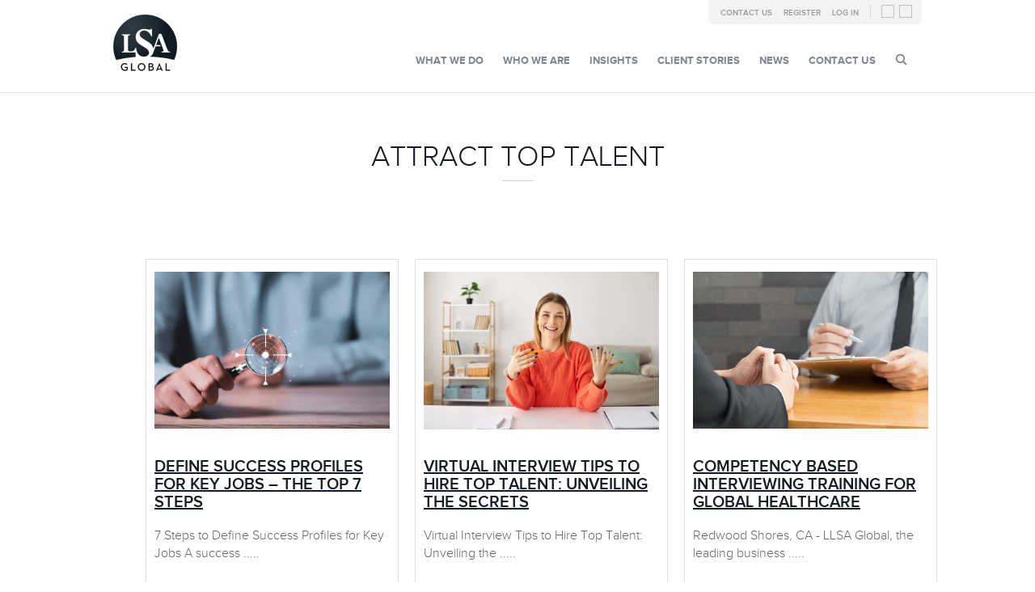

--- FILE ---
content_type: text/html; charset=UTF-8
request_url: https://lsaglobal.com/tag/attract-top-talent/
body_size: 29753
content:
<!DOCTYPE html>
<html lang="en">
<head><meta charset="utf-8"><script>if(navigator.userAgent.match(/MSIE|Internet Explorer/i)||navigator.userAgent.match(/Trident\/7\..*?rv:11/i)){var href=document.location.href;if(!href.match(/[?&]nowprocket/)){if(href.indexOf("?")==-1){if(href.indexOf("#")==-1){document.location.href=href+"?nowprocket=1"}else{document.location.href=href.replace("#","?nowprocket=1#")}}else{if(href.indexOf("#")==-1){document.location.href=href+"&nowprocket=1"}else{document.location.href=href.replace("#","&nowprocket=1#")}}}}</script><script>(()=>{class RocketLazyLoadScripts{constructor(){this.v="2.0.4",this.userEvents=["keydown","keyup","mousedown","mouseup","mousemove","mouseover","mouseout","touchmove","touchstart","touchend","touchcancel","wheel","click","dblclick","input"],this.attributeEvents=["onblur","onclick","oncontextmenu","ondblclick","onfocus","onmousedown","onmouseenter","onmouseleave","onmousemove","onmouseout","onmouseover","onmouseup","onmousewheel","onscroll","onsubmit"]}async t(){this.i(),this.o(),/iP(ad|hone)/.test(navigator.userAgent)&&this.h(),this.u(),this.l(this),this.m(),this.k(this),this.p(this),this._(),await Promise.all([this.R(),this.L()]),this.lastBreath=Date.now(),this.S(this),this.P(),this.D(),this.O(),this.M(),await this.C(this.delayedScripts.normal),await this.C(this.delayedScripts.defer),await this.C(this.delayedScripts.async),await this.T(),await this.F(),await this.j(),await this.A(),window.dispatchEvent(new Event("rocket-allScriptsLoaded")),this.everythingLoaded=!0,this.lastTouchEnd&&await new Promise(t=>setTimeout(t,500-Date.now()+this.lastTouchEnd)),this.I(),this.H(),this.U(),this.W()}i(){this.CSPIssue=sessionStorage.getItem("rocketCSPIssue"),document.addEventListener("securitypolicyviolation",t=>{this.CSPIssue||"script-src-elem"!==t.violatedDirective||"data"!==t.blockedURI||(this.CSPIssue=!0,sessionStorage.setItem("rocketCSPIssue",!0))},{isRocket:!0})}o(){window.addEventListener("pageshow",t=>{this.persisted=t.persisted,this.realWindowLoadedFired=!0},{isRocket:!0}),window.addEventListener("pagehide",()=>{this.onFirstUserAction=null},{isRocket:!0})}h(){let t;function e(e){t=e}window.addEventListener("touchstart",e,{isRocket:!0}),window.addEventListener("touchend",function i(o){o.changedTouches[0]&&t.changedTouches[0]&&Math.abs(o.changedTouches[0].pageX-t.changedTouches[0].pageX)<10&&Math.abs(o.changedTouches[0].pageY-t.changedTouches[0].pageY)<10&&o.timeStamp-t.timeStamp<200&&(window.removeEventListener("touchstart",e,{isRocket:!0}),window.removeEventListener("touchend",i,{isRocket:!0}),"INPUT"===o.target.tagName&&"text"===o.target.type||(o.target.dispatchEvent(new TouchEvent("touchend",{target:o.target,bubbles:!0})),o.target.dispatchEvent(new MouseEvent("mouseover",{target:o.target,bubbles:!0})),o.target.dispatchEvent(new PointerEvent("click",{target:o.target,bubbles:!0,cancelable:!0,detail:1,clientX:o.changedTouches[0].clientX,clientY:o.changedTouches[0].clientY})),event.preventDefault()))},{isRocket:!0})}q(t){this.userActionTriggered||("mousemove"!==t.type||this.firstMousemoveIgnored?"keyup"===t.type||"mouseover"===t.type||"mouseout"===t.type||(this.userActionTriggered=!0,this.onFirstUserAction&&this.onFirstUserAction()):this.firstMousemoveIgnored=!0),"click"===t.type&&t.preventDefault(),t.stopPropagation(),t.stopImmediatePropagation(),"touchstart"===this.lastEvent&&"touchend"===t.type&&(this.lastTouchEnd=Date.now()),"click"===t.type&&(this.lastTouchEnd=0),this.lastEvent=t.type,t.composedPath&&t.composedPath()[0].getRootNode()instanceof ShadowRoot&&(t.rocketTarget=t.composedPath()[0]),this.savedUserEvents.push(t)}u(){this.savedUserEvents=[],this.userEventHandler=this.q.bind(this),this.userEvents.forEach(t=>window.addEventListener(t,this.userEventHandler,{passive:!1,isRocket:!0})),document.addEventListener("visibilitychange",this.userEventHandler,{isRocket:!0})}U(){this.userEvents.forEach(t=>window.removeEventListener(t,this.userEventHandler,{passive:!1,isRocket:!0})),document.removeEventListener("visibilitychange",this.userEventHandler,{isRocket:!0}),this.savedUserEvents.forEach(t=>{(t.rocketTarget||t.target).dispatchEvent(new window[t.constructor.name](t.type,t))})}m(){const t="return false",e=Array.from(this.attributeEvents,t=>"data-rocket-"+t),i="["+this.attributeEvents.join("],[")+"]",o="[data-rocket-"+this.attributeEvents.join("],[data-rocket-")+"]",s=(e,i,o)=>{o&&o!==t&&(e.setAttribute("data-rocket-"+i,o),e["rocket"+i]=new Function("event",o),e.setAttribute(i,t))};new MutationObserver(t=>{for(const n of t)"attributes"===n.type&&(n.attributeName.startsWith("data-rocket-")||this.everythingLoaded?n.attributeName.startsWith("data-rocket-")&&this.everythingLoaded&&this.N(n.target,n.attributeName.substring(12)):s(n.target,n.attributeName,n.target.getAttribute(n.attributeName))),"childList"===n.type&&n.addedNodes.forEach(t=>{if(t.nodeType===Node.ELEMENT_NODE)if(this.everythingLoaded)for(const i of[t,...t.querySelectorAll(o)])for(const t of i.getAttributeNames())e.includes(t)&&this.N(i,t.substring(12));else for(const e of[t,...t.querySelectorAll(i)])for(const t of e.getAttributeNames())this.attributeEvents.includes(t)&&s(e,t,e.getAttribute(t))})}).observe(document,{subtree:!0,childList:!0,attributeFilter:[...this.attributeEvents,...e]})}I(){this.attributeEvents.forEach(t=>{document.querySelectorAll("[data-rocket-"+t+"]").forEach(e=>{this.N(e,t)})})}N(t,e){const i=t.getAttribute("data-rocket-"+e);i&&(t.setAttribute(e,i),t.removeAttribute("data-rocket-"+e))}k(t){Object.defineProperty(HTMLElement.prototype,"onclick",{get(){return this.rocketonclick||null},set(e){this.rocketonclick=e,this.setAttribute(t.everythingLoaded?"onclick":"data-rocket-onclick","this.rocketonclick(event)")}})}S(t){function e(e,i){let o=e[i];e[i]=null,Object.defineProperty(e,i,{get:()=>o,set(s){t.everythingLoaded?o=s:e["rocket"+i]=o=s}})}e(document,"onreadystatechange"),e(window,"onload"),e(window,"onpageshow");try{Object.defineProperty(document,"readyState",{get:()=>t.rocketReadyState,set(e){t.rocketReadyState=e},configurable:!0}),document.readyState="loading"}catch(t){console.log("WPRocket DJE readyState conflict, bypassing")}}l(t){this.originalAddEventListener=EventTarget.prototype.addEventListener,this.originalRemoveEventListener=EventTarget.prototype.removeEventListener,this.savedEventListeners=[],EventTarget.prototype.addEventListener=function(e,i,o){o&&o.isRocket||!t.B(e,this)&&!t.userEvents.includes(e)||t.B(e,this)&&!t.userActionTriggered||e.startsWith("rocket-")||t.everythingLoaded?t.originalAddEventListener.call(this,e,i,o):(t.savedEventListeners.push({target:this,remove:!1,type:e,func:i,options:o}),"mouseenter"!==e&&"mouseleave"!==e||t.originalAddEventListener.call(this,e,t.savedUserEvents.push,o))},EventTarget.prototype.removeEventListener=function(e,i,o){o&&o.isRocket||!t.B(e,this)&&!t.userEvents.includes(e)||t.B(e,this)&&!t.userActionTriggered||e.startsWith("rocket-")||t.everythingLoaded?t.originalRemoveEventListener.call(this,e,i,o):t.savedEventListeners.push({target:this,remove:!0,type:e,func:i,options:o})}}J(t,e){this.savedEventListeners=this.savedEventListeners.filter(i=>{let o=i.type,s=i.target||window;return e!==o||t!==s||(this.B(o,s)&&(i.type="rocket-"+o),this.$(i),!1)})}H(){EventTarget.prototype.addEventListener=this.originalAddEventListener,EventTarget.prototype.removeEventListener=this.originalRemoveEventListener,this.savedEventListeners.forEach(t=>this.$(t))}$(t){t.remove?this.originalRemoveEventListener.call(t.target,t.type,t.func,t.options):this.originalAddEventListener.call(t.target,t.type,t.func,t.options)}p(t){let e;function i(e){return t.everythingLoaded?e:e.split(" ").map(t=>"load"===t||t.startsWith("load.")?"rocket-jquery-load":t).join(" ")}function o(o){function s(e){const s=o.fn[e];o.fn[e]=o.fn.init.prototype[e]=function(){return this[0]===window&&t.userActionTriggered&&("string"==typeof arguments[0]||arguments[0]instanceof String?arguments[0]=i(arguments[0]):"object"==typeof arguments[0]&&Object.keys(arguments[0]).forEach(t=>{const e=arguments[0][t];delete arguments[0][t],arguments[0][i(t)]=e})),s.apply(this,arguments),this}}if(o&&o.fn&&!t.allJQueries.includes(o)){const e={DOMContentLoaded:[],"rocket-DOMContentLoaded":[]};for(const t in e)document.addEventListener(t,()=>{e[t].forEach(t=>t())},{isRocket:!0});o.fn.ready=o.fn.init.prototype.ready=function(i){function s(){parseInt(o.fn.jquery)>2?setTimeout(()=>i.bind(document)(o)):i.bind(document)(o)}return"function"==typeof i&&(t.realDomReadyFired?!t.userActionTriggered||t.fauxDomReadyFired?s():e["rocket-DOMContentLoaded"].push(s):e.DOMContentLoaded.push(s)),o([])},s("on"),s("one"),s("off"),t.allJQueries.push(o)}e=o}t.allJQueries=[],o(window.jQuery),Object.defineProperty(window,"jQuery",{get:()=>e,set(t){o(t)}})}P(){const t=new Map;document.write=document.writeln=function(e){const i=document.currentScript,o=document.createRange(),s=i.parentElement;let n=t.get(i);void 0===n&&(n=i.nextSibling,t.set(i,n));const c=document.createDocumentFragment();o.setStart(c,0),c.appendChild(o.createContextualFragment(e)),s.insertBefore(c,n)}}async R(){return new Promise(t=>{this.userActionTriggered?t():this.onFirstUserAction=t})}async L(){return new Promise(t=>{document.addEventListener("DOMContentLoaded",()=>{this.realDomReadyFired=!0,t()},{isRocket:!0})})}async j(){return this.realWindowLoadedFired?Promise.resolve():new Promise(t=>{window.addEventListener("load",t,{isRocket:!0})})}M(){this.pendingScripts=[];this.scriptsMutationObserver=new MutationObserver(t=>{for(const e of t)e.addedNodes.forEach(t=>{"SCRIPT"!==t.tagName||t.noModule||t.isWPRocket||this.pendingScripts.push({script:t,promise:new Promise(e=>{const i=()=>{const i=this.pendingScripts.findIndex(e=>e.script===t);i>=0&&this.pendingScripts.splice(i,1),e()};t.addEventListener("load",i,{isRocket:!0}),t.addEventListener("error",i,{isRocket:!0}),setTimeout(i,1e3)})})})}),this.scriptsMutationObserver.observe(document,{childList:!0,subtree:!0})}async F(){await this.X(),this.pendingScripts.length?(await this.pendingScripts[0].promise,await this.F()):this.scriptsMutationObserver.disconnect()}D(){this.delayedScripts={normal:[],async:[],defer:[]},document.querySelectorAll("script[type$=rocketlazyloadscript]").forEach(t=>{t.hasAttribute("data-rocket-src")?t.hasAttribute("async")&&!1!==t.async?this.delayedScripts.async.push(t):t.hasAttribute("defer")&&!1!==t.defer||"module"===t.getAttribute("data-rocket-type")?this.delayedScripts.defer.push(t):this.delayedScripts.normal.push(t):this.delayedScripts.normal.push(t)})}async _(){await this.L();let t=[];document.querySelectorAll("script[type$=rocketlazyloadscript][data-rocket-src]").forEach(e=>{let i=e.getAttribute("data-rocket-src");if(i&&!i.startsWith("data:")){i.startsWith("//")&&(i=location.protocol+i);try{const o=new URL(i).origin;o!==location.origin&&t.push({src:o,crossOrigin:e.crossOrigin||"module"===e.getAttribute("data-rocket-type")})}catch(t){}}}),t=[...new Map(t.map(t=>[JSON.stringify(t),t])).values()],this.Y(t,"preconnect")}async G(t){if(await this.K(),!0!==t.noModule||!("noModule"in HTMLScriptElement.prototype))return new Promise(e=>{let i;function o(){(i||t).setAttribute("data-rocket-status","executed"),e()}try{if(navigator.userAgent.includes("Firefox/")||""===navigator.vendor||this.CSPIssue)i=document.createElement("script"),[...t.attributes].forEach(t=>{let e=t.nodeName;"type"!==e&&("data-rocket-type"===e&&(e="type"),"data-rocket-src"===e&&(e="src"),i.setAttribute(e,t.nodeValue))}),t.text&&(i.text=t.text),t.nonce&&(i.nonce=t.nonce),i.hasAttribute("src")?(i.addEventListener("load",o,{isRocket:!0}),i.addEventListener("error",()=>{i.setAttribute("data-rocket-status","failed-network"),e()},{isRocket:!0}),setTimeout(()=>{i.isConnected||e()},1)):(i.text=t.text,o()),i.isWPRocket=!0,t.parentNode.replaceChild(i,t);else{const i=t.getAttribute("data-rocket-type"),s=t.getAttribute("data-rocket-src");i?(t.type=i,t.removeAttribute("data-rocket-type")):t.removeAttribute("type"),t.addEventListener("load",o,{isRocket:!0}),t.addEventListener("error",i=>{this.CSPIssue&&i.target.src.startsWith("data:")?(console.log("WPRocket: CSP fallback activated"),t.removeAttribute("src"),this.G(t).then(e)):(t.setAttribute("data-rocket-status","failed-network"),e())},{isRocket:!0}),s?(t.fetchPriority="high",t.removeAttribute("data-rocket-src"),t.src=s):t.src="data:text/javascript;base64,"+window.btoa(unescape(encodeURIComponent(t.text)))}}catch(i){t.setAttribute("data-rocket-status","failed-transform"),e()}});t.setAttribute("data-rocket-status","skipped")}async C(t){const e=t.shift();return e?(e.isConnected&&await this.G(e),this.C(t)):Promise.resolve()}O(){this.Y([...this.delayedScripts.normal,...this.delayedScripts.defer,...this.delayedScripts.async],"preload")}Y(t,e){this.trash=this.trash||[];let i=!0;var o=document.createDocumentFragment();t.forEach(t=>{const s=t.getAttribute&&t.getAttribute("data-rocket-src")||t.src;if(s&&!s.startsWith("data:")){const n=document.createElement("link");n.href=s,n.rel=e,"preconnect"!==e&&(n.as="script",n.fetchPriority=i?"high":"low"),t.getAttribute&&"module"===t.getAttribute("data-rocket-type")&&(n.crossOrigin=!0),t.crossOrigin&&(n.crossOrigin=t.crossOrigin),t.integrity&&(n.integrity=t.integrity),t.nonce&&(n.nonce=t.nonce),o.appendChild(n),this.trash.push(n),i=!1}}),document.head.appendChild(o)}W(){this.trash.forEach(t=>t.remove())}async T(){try{document.readyState="interactive"}catch(t){}this.fauxDomReadyFired=!0;try{await this.K(),this.J(document,"readystatechange"),document.dispatchEvent(new Event("rocket-readystatechange")),await this.K(),document.rocketonreadystatechange&&document.rocketonreadystatechange(),await this.K(),this.J(document,"DOMContentLoaded"),document.dispatchEvent(new Event("rocket-DOMContentLoaded")),await this.K(),this.J(window,"DOMContentLoaded"),window.dispatchEvent(new Event("rocket-DOMContentLoaded"))}catch(t){console.error(t)}}async A(){try{document.readyState="complete"}catch(t){}try{await this.K(),this.J(document,"readystatechange"),document.dispatchEvent(new Event("rocket-readystatechange")),await this.K(),document.rocketonreadystatechange&&document.rocketonreadystatechange(),await this.K(),this.J(window,"load"),window.dispatchEvent(new Event("rocket-load")),await this.K(),window.rocketonload&&window.rocketonload(),await this.K(),this.allJQueries.forEach(t=>t(window).trigger("rocket-jquery-load")),await this.K(),this.J(window,"pageshow");const t=new Event("rocket-pageshow");t.persisted=this.persisted,window.dispatchEvent(t),await this.K(),window.rocketonpageshow&&window.rocketonpageshow({persisted:this.persisted})}catch(t){console.error(t)}}async K(){Date.now()-this.lastBreath>45&&(await this.X(),this.lastBreath=Date.now())}async X(){return document.hidden?new Promise(t=>setTimeout(t)):new Promise(t=>requestAnimationFrame(t))}B(t,e){return e===document&&"readystatechange"===t||(e===document&&"DOMContentLoaded"===t||(e===window&&"DOMContentLoaded"===t||(e===window&&"load"===t||e===window&&"pageshow"===t)))}static run(){(new RocketLazyLoadScripts).t()}}RocketLazyLoadScripts.run()})();</script>

<!-- Google tag (gtag.js) -->
<script type="rocketlazyloadscript" async data-rocket-src="https://www.googletagmanager.com/gtag/js?id=G-F5Q9KH9TMP"></script>
<script type="rocketlazyloadscript">
  window.dataLayer = window.dataLayer || [];
  function gtag(){dataLayer.push(arguments);}
  gtag('js', new Date());

  gtag('config', 'G-F5Q9KH9TMP');
</script>


<!-- Google Tag Manager -->
<script type="rocketlazyloadscript">(function(w,d,s,l,i){w[l]=w[l]||[];w[l].push({'gtm.start':
new Date().getTime(),event:'gtm.js'});var f=d.getElementsByTagName(s)[0],
j=d.createElement(s),dl=l!='dataLayer'?'&l='+l:'';j.async=true;j.src=
'https://www.googletagmanager.com/gtm.js?id='+i+dl;f.parentNode.insertBefore(j,f);
})(window,document,'script','dataLayer','GTM-K77D5N4');</script>
<!-- End Google Tag Manager -->

    <title>
    	 Attract Top Talent Archives | LSA Global    </title>



    
    <meta http-equiv="X-UA-Compatible" content="IE=edge">
    <meta name="viewport" content="width=device-width, initial-scale=1">

    <meta property="og:image" content="https://lsaglobal.com/wp-content/themes/lsaglobal/img/Logo_LSA-Global.png" />  
    <link rel="image_src" href="https://lsaglobal.com/wp-content/themes/lsaglobal/img/Logo_LSA-Global.png" />
    <link rel="shortcut icon" href="https://lsaglobal.com/wp-content/themes/lsaglobal/img/favicon.ico" />

	<!-- Style -->
    <link data-minify="1"  rel="stylesheet" type="text/css" media="all" href="https://lsaglobal.com/wp-content/cache/min/1/wp-content/themes/lsaglobal/style.css?ver=1764616879" />
    
    <!-- <script type="rocketlazyloadscript" data-rocket-src="https://cdnjs.cloudflare.com/ajax/libs/jquery/1.8.3/jquery.min.js"></script>  -->




	<!-- Javascript -->
    <script>var et_site_url='https://lsaglobal.com';var et_post_id='0';function et_core_page_resource_fallback(a,b){"undefined"===typeof b&&(b=a.sheet.cssRules&&0===a.sheet.cssRules.length);b&&(a.onerror=null,a.onload=null,a.href?a.href=et_site_url+"/?et_core_page_resource="+a.id+et_post_id:a.src&&(a.src=et_site_url+"/?et_core_page_resource="+a.id+et_post_id))}
</script><meta name='robots' content='index, follow, max-image-preview:large, max-snippet:-1, max-video-preview:-1' />
	<style>img:is([sizes="auto" i], [sizes^="auto," i]) { contain-intrinsic-size: 3000px 1500px }</style>
	
	<!-- This site is optimized with the Yoast SEO plugin v26.4 - https://yoast.com/wordpress/plugins/seo/ -->
	<link rel="canonical" href="https://lsaglobal.com/tag/attract-top-talent/" />
	<link rel="next" href="https://lsaglobal.com/tag/attract-top-talent/page/2/" />
	<meta property="og:locale" content="en_US" />
	<meta property="og:type" content="article" />
	<meta property="og:title" content="Attract Top Talent Archives | LSA Global" />
	<meta property="og:url" content="https://lsaglobal.com/tag/attract-top-talent/" />
	<meta property="og:site_name" content="LSA Global" />
	<meta name="twitter:card" content="summary_large_image" />
	<meta name="twitter:site" content="@LSA_Global" />
	<script type="application/ld+json" class="yoast-schema-graph">{"@context":"https://schema.org","@graph":[{"@type":"CollectionPage","@id":"https://lsaglobal.com/tag/attract-top-talent/","url":"https://lsaglobal.com/tag/attract-top-talent/","name":"Attract Top Talent Archives | LSA Global","isPartOf":{"@id":"https://lsaglobal.com/#website"},"primaryImageOfPage":{"@id":"https://lsaglobal.com/tag/attract-top-talent/#primaryimage"},"image":{"@id":"https://lsaglobal.com/tag/attract-top-talent/#primaryimage"},"thumbnailUrl":"https://lsaglobal.com/wp-content/uploads/2024/07/Define-Success-Profiles.jpg","inLanguage":"en"},{"@type":"ImageObject","inLanguage":"en","@id":"https://lsaglobal.com/tag/attract-top-talent/#primaryimage","url":"https://lsaglobal.com/wp-content/uploads/2024/07/Define-Success-Profiles.jpg","contentUrl":"https://lsaglobal.com/wp-content/uploads/2024/07/Define-Success-Profiles.jpg","width":1667,"height":1111,"caption":"Focus in objective target and goal concept, businessman manager holding magnifier glass with virtual target board on wooden table with copy space."},{"@type":"WebSite","@id":"https://lsaglobal.com/#website","url":"https://lsaglobal.com/","name":"LSA Global","description":"Award Winning Consulting, Coaching &amp; Training that aligns culture and talent with strategy for high performance","publisher":{"@id":"https://lsaglobal.com/#organization"},"potentialAction":[{"@type":"SearchAction","target":{"@type":"EntryPoint","urlTemplate":"https://lsaglobal.com/?s={search_term_string}"},"query-input":{"@type":"PropertyValueSpecification","valueRequired":true,"valueName":"search_term_string"}}],"inLanguage":"en"},{"@type":"Organization","@id":"https://lsaglobal.com/#organization","name":"LSA Global","url":"https://lsaglobal.com/","logo":{"@type":"ImageObject","inLanguage":"en","@id":"https://lsaglobal.com/#/schema/logo/image/","url":"https://lsaglobal.com/wp-content/uploads/2024/04/Logo_LSA-Global-Transparent.png","contentUrl":"https://lsaglobal.com/wp-content/uploads/2024/04/Logo_LSA-Global-Transparent.png","width":280,"height":264,"caption":"LSA Global"},"image":{"@id":"https://lsaglobal.com/#/schema/logo/image/"},"sameAs":["https://www.facebook.com/LsaGlobal","https://x.com/LSA_Global","https://www.linkedin.com/in/trisbrown"]}]}</script>
	<!-- / Yoast SEO plugin. -->


<link rel='dns-prefetch' href='//cdn.bizible.com' />
<link rel='dns-prefetch' href='//www.googletagmanager.com' />
<script type="text/javascript" id="wpp-js" src="https://lsaglobal.com/wp-content/plugins/wordpress-popular-posts/assets/js/wpp.min.js?ver=7.3.6" data-sampling="0" data-sampling-rate="100" data-api-url="https://lsaglobal.com/wp-json/wordpress-popular-posts" data-post-id="0" data-token="9254561647" data-lang="0" data-debug="0"></script>
<style id='wp-emoji-styles-inline-css' type='text/css'>

	img.wp-smiley, img.emoji {
		display: inline !important;
		border: none !important;
		box-shadow: none !important;
		height: 1em !important;
		width: 1em !important;
		margin: 0 0.07em !important;
		vertical-align: -0.1em !important;
		background: none !important;
		padding: 0 !important;
	}
</style>
<link rel='stylesheet' id='wp-block-library-css' href='https://lsaglobal.com/wp-includes/css/dist/block-library/style.min.css' type='text/css' media='all' />
<style id='classic-theme-styles-inline-css' type='text/css'>
/*! This file is auto-generated */
.wp-block-button__link{color:#fff;background-color:#32373c;border-radius:9999px;box-shadow:none;text-decoration:none;padding:calc(.667em + 2px) calc(1.333em + 2px);font-size:1.125em}.wp-block-file__button{background:#32373c;color:#fff;text-decoration:none}
</style>
<style id='global-styles-inline-css' type='text/css'>
:root{--wp--preset--aspect-ratio--square: 1;--wp--preset--aspect-ratio--4-3: 4/3;--wp--preset--aspect-ratio--3-4: 3/4;--wp--preset--aspect-ratio--3-2: 3/2;--wp--preset--aspect-ratio--2-3: 2/3;--wp--preset--aspect-ratio--16-9: 16/9;--wp--preset--aspect-ratio--9-16: 9/16;--wp--preset--color--black: #000000;--wp--preset--color--cyan-bluish-gray: #abb8c3;--wp--preset--color--white: #ffffff;--wp--preset--color--pale-pink: #f78da7;--wp--preset--color--vivid-red: #cf2e2e;--wp--preset--color--luminous-vivid-orange: #ff6900;--wp--preset--color--luminous-vivid-amber: #fcb900;--wp--preset--color--light-green-cyan: #7bdcb5;--wp--preset--color--vivid-green-cyan: #00d084;--wp--preset--color--pale-cyan-blue: #8ed1fc;--wp--preset--color--vivid-cyan-blue: #0693e3;--wp--preset--color--vivid-purple: #9b51e0;--wp--preset--gradient--vivid-cyan-blue-to-vivid-purple: linear-gradient(135deg,rgba(6,147,227,1) 0%,rgb(155,81,224) 100%);--wp--preset--gradient--light-green-cyan-to-vivid-green-cyan: linear-gradient(135deg,rgb(122,220,180) 0%,rgb(0,208,130) 100%);--wp--preset--gradient--luminous-vivid-amber-to-luminous-vivid-orange: linear-gradient(135deg,rgba(252,185,0,1) 0%,rgba(255,105,0,1) 100%);--wp--preset--gradient--luminous-vivid-orange-to-vivid-red: linear-gradient(135deg,rgba(255,105,0,1) 0%,rgb(207,46,46) 100%);--wp--preset--gradient--very-light-gray-to-cyan-bluish-gray: linear-gradient(135deg,rgb(238,238,238) 0%,rgb(169,184,195) 100%);--wp--preset--gradient--cool-to-warm-spectrum: linear-gradient(135deg,rgb(74,234,220) 0%,rgb(151,120,209) 20%,rgb(207,42,186) 40%,rgb(238,44,130) 60%,rgb(251,105,98) 80%,rgb(254,248,76) 100%);--wp--preset--gradient--blush-light-purple: linear-gradient(135deg,rgb(255,206,236) 0%,rgb(152,150,240) 100%);--wp--preset--gradient--blush-bordeaux: linear-gradient(135deg,rgb(254,205,165) 0%,rgb(254,45,45) 50%,rgb(107,0,62) 100%);--wp--preset--gradient--luminous-dusk: linear-gradient(135deg,rgb(255,203,112) 0%,rgb(199,81,192) 50%,rgb(65,88,208) 100%);--wp--preset--gradient--pale-ocean: linear-gradient(135deg,rgb(255,245,203) 0%,rgb(182,227,212) 50%,rgb(51,167,181) 100%);--wp--preset--gradient--electric-grass: linear-gradient(135deg,rgb(202,248,128) 0%,rgb(113,206,126) 100%);--wp--preset--gradient--midnight: linear-gradient(135deg,rgb(2,3,129) 0%,rgb(40,116,252) 100%);--wp--preset--font-size--small: 13px;--wp--preset--font-size--medium: 20px;--wp--preset--font-size--large: 36px;--wp--preset--font-size--x-large: 42px;--wp--preset--spacing--20: 0.44rem;--wp--preset--spacing--30: 0.67rem;--wp--preset--spacing--40: 1rem;--wp--preset--spacing--50: 1.5rem;--wp--preset--spacing--60: 2.25rem;--wp--preset--spacing--70: 3.38rem;--wp--preset--spacing--80: 5.06rem;--wp--preset--shadow--natural: 6px 6px 9px rgba(0, 0, 0, 0.2);--wp--preset--shadow--deep: 12px 12px 50px rgba(0, 0, 0, 0.4);--wp--preset--shadow--sharp: 6px 6px 0px rgba(0, 0, 0, 0.2);--wp--preset--shadow--outlined: 6px 6px 0px -3px rgba(255, 255, 255, 1), 6px 6px rgba(0, 0, 0, 1);--wp--preset--shadow--crisp: 6px 6px 0px rgba(0, 0, 0, 1);}:where(.is-layout-flex){gap: 0.5em;}:where(.is-layout-grid){gap: 0.5em;}body .is-layout-flex{display: flex;}.is-layout-flex{flex-wrap: wrap;align-items: center;}.is-layout-flex > :is(*, div){margin: 0;}body .is-layout-grid{display: grid;}.is-layout-grid > :is(*, div){margin: 0;}:where(.wp-block-columns.is-layout-flex){gap: 2em;}:where(.wp-block-columns.is-layout-grid){gap: 2em;}:where(.wp-block-post-template.is-layout-flex){gap: 1.25em;}:where(.wp-block-post-template.is-layout-grid){gap: 1.25em;}.has-black-color{color: var(--wp--preset--color--black) !important;}.has-cyan-bluish-gray-color{color: var(--wp--preset--color--cyan-bluish-gray) !important;}.has-white-color{color: var(--wp--preset--color--white) !important;}.has-pale-pink-color{color: var(--wp--preset--color--pale-pink) !important;}.has-vivid-red-color{color: var(--wp--preset--color--vivid-red) !important;}.has-luminous-vivid-orange-color{color: var(--wp--preset--color--luminous-vivid-orange) !important;}.has-luminous-vivid-amber-color{color: var(--wp--preset--color--luminous-vivid-amber) !important;}.has-light-green-cyan-color{color: var(--wp--preset--color--light-green-cyan) !important;}.has-vivid-green-cyan-color{color: var(--wp--preset--color--vivid-green-cyan) !important;}.has-pale-cyan-blue-color{color: var(--wp--preset--color--pale-cyan-blue) !important;}.has-vivid-cyan-blue-color{color: var(--wp--preset--color--vivid-cyan-blue) !important;}.has-vivid-purple-color{color: var(--wp--preset--color--vivid-purple) !important;}.has-black-background-color{background-color: var(--wp--preset--color--black) !important;}.has-cyan-bluish-gray-background-color{background-color: var(--wp--preset--color--cyan-bluish-gray) !important;}.has-white-background-color{background-color: var(--wp--preset--color--white) !important;}.has-pale-pink-background-color{background-color: var(--wp--preset--color--pale-pink) !important;}.has-vivid-red-background-color{background-color: var(--wp--preset--color--vivid-red) !important;}.has-luminous-vivid-orange-background-color{background-color: var(--wp--preset--color--luminous-vivid-orange) !important;}.has-luminous-vivid-amber-background-color{background-color: var(--wp--preset--color--luminous-vivid-amber) !important;}.has-light-green-cyan-background-color{background-color: var(--wp--preset--color--light-green-cyan) !important;}.has-vivid-green-cyan-background-color{background-color: var(--wp--preset--color--vivid-green-cyan) !important;}.has-pale-cyan-blue-background-color{background-color: var(--wp--preset--color--pale-cyan-blue) !important;}.has-vivid-cyan-blue-background-color{background-color: var(--wp--preset--color--vivid-cyan-blue) !important;}.has-vivid-purple-background-color{background-color: var(--wp--preset--color--vivid-purple) !important;}.has-black-border-color{border-color: var(--wp--preset--color--black) !important;}.has-cyan-bluish-gray-border-color{border-color: var(--wp--preset--color--cyan-bluish-gray) !important;}.has-white-border-color{border-color: var(--wp--preset--color--white) !important;}.has-pale-pink-border-color{border-color: var(--wp--preset--color--pale-pink) !important;}.has-vivid-red-border-color{border-color: var(--wp--preset--color--vivid-red) !important;}.has-luminous-vivid-orange-border-color{border-color: var(--wp--preset--color--luminous-vivid-orange) !important;}.has-luminous-vivid-amber-border-color{border-color: var(--wp--preset--color--luminous-vivid-amber) !important;}.has-light-green-cyan-border-color{border-color: var(--wp--preset--color--light-green-cyan) !important;}.has-vivid-green-cyan-border-color{border-color: var(--wp--preset--color--vivid-green-cyan) !important;}.has-pale-cyan-blue-border-color{border-color: var(--wp--preset--color--pale-cyan-blue) !important;}.has-vivid-cyan-blue-border-color{border-color: var(--wp--preset--color--vivid-cyan-blue) !important;}.has-vivid-purple-border-color{border-color: var(--wp--preset--color--vivid-purple) !important;}.has-vivid-cyan-blue-to-vivid-purple-gradient-background{background: var(--wp--preset--gradient--vivid-cyan-blue-to-vivid-purple) !important;}.has-light-green-cyan-to-vivid-green-cyan-gradient-background{background: var(--wp--preset--gradient--light-green-cyan-to-vivid-green-cyan) !important;}.has-luminous-vivid-amber-to-luminous-vivid-orange-gradient-background{background: var(--wp--preset--gradient--luminous-vivid-amber-to-luminous-vivid-orange) !important;}.has-luminous-vivid-orange-to-vivid-red-gradient-background{background: var(--wp--preset--gradient--luminous-vivid-orange-to-vivid-red) !important;}.has-very-light-gray-to-cyan-bluish-gray-gradient-background{background: var(--wp--preset--gradient--very-light-gray-to-cyan-bluish-gray) !important;}.has-cool-to-warm-spectrum-gradient-background{background: var(--wp--preset--gradient--cool-to-warm-spectrum) !important;}.has-blush-light-purple-gradient-background{background: var(--wp--preset--gradient--blush-light-purple) !important;}.has-blush-bordeaux-gradient-background{background: var(--wp--preset--gradient--blush-bordeaux) !important;}.has-luminous-dusk-gradient-background{background: var(--wp--preset--gradient--luminous-dusk) !important;}.has-pale-ocean-gradient-background{background: var(--wp--preset--gradient--pale-ocean) !important;}.has-electric-grass-gradient-background{background: var(--wp--preset--gradient--electric-grass) !important;}.has-midnight-gradient-background{background: var(--wp--preset--gradient--midnight) !important;}.has-small-font-size{font-size: var(--wp--preset--font-size--small) !important;}.has-medium-font-size{font-size: var(--wp--preset--font-size--medium) !important;}.has-large-font-size{font-size: var(--wp--preset--font-size--large) !important;}.has-x-large-font-size{font-size: var(--wp--preset--font-size--x-large) !important;}
:where(.wp-block-post-template.is-layout-flex){gap: 1.25em;}:where(.wp-block-post-template.is-layout-grid){gap: 1.25em;}
:where(.wp-block-columns.is-layout-flex){gap: 2em;}:where(.wp-block-columns.is-layout-grid){gap: 2em;}
:root :where(.wp-block-pullquote){font-size: 1.5em;line-height: 1.6;}
</style>
<link rel='stylesheet' id='events-manager-css' href='https://lsaglobal.com/wp-content/plugins/events-manager/includes/css/events-manager.min.css' type='text/css' media='all' />
<style id='events-manager-inline-css' type='text/css'>
body .em { --font-family : inherit; --font-weight : inherit; --font-size : 1em; --line-height : inherit; }
</style>
<link data-minify="1" rel='stylesheet' id='wordpress-popular-posts-css-css' href='https://lsaglobal.com/wp-content/cache/min/1/wp-content/plugins/wordpress-popular-posts/assets/css/wpp.css?ver=1764616879' type='text/css' media='all' />
<link data-minify="1" rel='stylesheet' id='wp-pagenavi-css' href='https://lsaglobal.com/wp-content/cache/min/1/wp-content/plugins/wp-pagenavi/pagenavi-css.css?ver=1764616879' type='text/css' media='all' />
<script type="rocketlazyloadscript" data-rocket-type="text/javascript" data-rocket-src="https://lsaglobal.com/wp-content/themes/lsaglobal/js/jquery.min.js" id="jquery-js" data-rocket-defer defer></script>
<script type="rocketlazyloadscript" data-rocket-type="text/javascript" data-rocket-src="https://cdn.bizible.com/scripts/bizible.js&#039; async=&#039;" id="biz_analytics_js-js"></script>
<script type="rocketlazyloadscript" data-rocket-type="text/javascript" defer="defer" data-rocket-src="https://lsaglobal.com/wp-includes/js/jquery/ui/core.min.js" id="jquery-ui-core-js"></script>
<script type="rocketlazyloadscript" data-rocket-type="text/javascript" defer="defer" data-rocket-src="https://lsaglobal.com/wp-includes/js/jquery/ui/mouse.min.js" id="jquery-ui-mouse-js"></script>
<script type="rocketlazyloadscript" data-rocket-type="text/javascript" defer="defer" data-rocket-src="https://lsaglobal.com/wp-includes/js/jquery/ui/sortable.min.js" id="jquery-ui-sortable-js"></script>
<script type="rocketlazyloadscript" data-rocket-type="text/javascript" defer="defer" data-rocket-src="https://lsaglobal.com/wp-includes/js/jquery/ui/datepicker.min.js" id="jquery-ui-datepicker-js"></script>
<script type="rocketlazyloadscript" data-rocket-type="text/javascript" id="jquery-ui-datepicker-js-after">window.addEventListener('DOMContentLoaded', function() {
/* <![CDATA[ */
jQuery(function(jQuery){jQuery.datepicker.setDefaults({"closeText":"Close","currentText":"Today","monthNames":["January","February","March","April","May","June","July","August","September","October","November","December"],"monthNamesShort":["Jan","Feb","Mar","Apr","May","Jun","Jul","Aug","Sep","Oct","Nov","Dec"],"nextText":"Next","prevText":"Previous","dayNames":["Sunday","Monday","Tuesday","Wednesday","Thursday","Friday","Saturday"],"dayNamesShort":["Sun","Mon","Tue","Wed","Thu","Fri","Sat"],"dayNamesMin":["S","M","T","W","T","F","S"],"dateFormat":"MM d, yy","firstDay":1,"isRTL":false});});
/* ]]> */
});</script>
<script type="rocketlazyloadscript" data-rocket-type="text/javascript" defer="defer" data-rocket-src="https://lsaglobal.com/wp-includes/js/jquery/ui/resizable.min.js" id="jquery-ui-resizable-js"></script>
<script type="rocketlazyloadscript" data-rocket-type="text/javascript" defer="defer" data-rocket-src="https://lsaglobal.com/wp-includes/js/jquery/ui/draggable.min.js" id="jquery-ui-draggable-js"></script>
<script type="rocketlazyloadscript" data-rocket-type="text/javascript" data-rocket-src="https://lsaglobal.com/wp-includes/js/jquery/ui/controlgroup.min.js" id="jquery-ui-controlgroup-js" data-rocket-defer defer></script>
<script type="rocketlazyloadscript" data-rocket-type="text/javascript" data-rocket-src="https://lsaglobal.com/wp-includes/js/jquery/ui/checkboxradio.min.js" id="jquery-ui-checkboxradio-js" data-rocket-defer defer></script>
<script type="rocketlazyloadscript" data-rocket-type="text/javascript" defer="defer" data-rocket-src="https://lsaglobal.com/wp-includes/js/jquery/ui/button.min.js" id="jquery-ui-button-js"></script>
<script type="rocketlazyloadscript" data-rocket-type="text/javascript" defer="defer" data-rocket-src="https://lsaglobal.com/wp-includes/js/jquery/ui/dialog.min.js" id="jquery-ui-dialog-js"></script>
<script type="text/javascript" id="events-manager-js-extra">
/* <![CDATA[ */
var EM = {"ajaxurl":"https:\/\/lsaglobal.com\/wp-admin\/admin-ajax.php","locationajaxurl":"https:\/\/lsaglobal.com\/wp-admin\/admin-ajax.php?action=locations_search","firstDay":"1","locale":"en","dateFormat":"yy-mm-dd","ui_css":"https:\/\/lsaglobal.com\/wp-content\/plugins\/events-manager\/includes\/css\/jquery-ui\/build.min.css","show24hours":"0","is_ssl":"1","autocomplete_limit":"10","calendar":{"breakpoints":{"small":560,"medium":908,"large":false}},"phone":"","datepicker":{"format":"m\/d\/Y"},"search":{"breakpoints":{"small":650,"medium":850,"full":false}},"url":"https:\/\/lsaglobal.com\/wp-content\/plugins\/events-manager","assets":{"input.em-uploader":{"js":{"em-uploader":{"url":"https:\/\/lsaglobal.com\/wp-content\/plugins\/events-manager\/includes\/js\/em-uploader.js?v=7.2.2.1","event":"em_uploader_ready"}}},".em-event-editor":{"js":{"event-editor":{"url":"https:\/\/lsaglobal.com\/wp-content\/plugins\/events-manager\/includes\/js\/events-manager-event-editor.js?v=7.2.2.1","event":"em_event_editor_ready"}},"css":{"event-editor":"https:\/\/lsaglobal.com\/wp-content\/plugins\/events-manager\/includes\/css\/events-manager-event-editor.min.css?v=7.2.2.1"}},".em-recurrence-sets, .em-timezone":{"js":{"luxon":{"url":"luxon\/luxon.js?v=7.2.2.1","event":"em_luxon_ready"}}},".em-booking-form, #em-booking-form, .em-booking-recurring, .em-event-booking-form":{"js":{"em-bookings":{"url":"https:\/\/lsaglobal.com\/wp-content\/plugins\/events-manager\/includes\/js\/bookingsform.js?v=7.2.2.1","event":"em_booking_form_js_loaded"}}},"#em-opt-archetypes":{"js":{"archetypes":"https:\/\/lsaglobal.com\/wp-content\/plugins\/events-manager\/includes\/js\/admin-archetype-editor.js?v=7.2.2.1","archetypes_ms":"https:\/\/lsaglobal.com\/wp-content\/plugins\/events-manager\/includes\/js\/admin-archetypes.js?v=7.2.2.1","qs":"qs\/qs.js?v=7.2.2.1"}}},"cached":"1","bookingInProgress":"Please wait while the booking is being submitted.","tickets_save":"Save Ticket","bookingajaxurl":"https:\/\/lsaglobal.com\/wp-admin\/admin-ajax.php","bookings_export_save":"Export Bookings","bookings_settings_save":"Save Settings","booking_delete":"Are you sure you want to delete?","booking_offset":"30","bookings":{"submit_button":{"text":{"default":"Register Now","free":"Register Now","payment":"Register Now","processing":"Processing ..."}},"update_listener":""},"bb_full":"Sold Out","bb_book":"Book Now","bb_booking":"Booking...","bb_booked":"Booking Submitted","bb_error":"Booking Error. Try again?","bb_cancel":"Cancel","bb_canceling":"Canceling...","bb_cancelled":"Cancelled","bb_cancel_error":"Cancellation Error. Try again?","txt_search":"Search","txt_searching":"Searching...","txt_loading":"Loading..."};
/* ]]> */
</script>
<script type="rocketlazyloadscript" data-minify="1" data-rocket-type="text/javascript" data-rocket-src="https://lsaglobal.com/wp-content/cache/min/1/wp-content/plugins/events-manager/includes/js/events-manager.js?ver=1764616880" id="events-manager-js" data-rocket-defer defer></script>
<script type="rocketlazyloadscript" data-minify="1" data-rocket-type="text/javascript" data-rocket-src="https://lsaglobal.com/wp-content/cache/min/1/wp-content/themes/lsaglobal/js/jquery.cycle.all.js?ver=1764616880" id="jcycle-js" data-rocket-defer defer></script>
<script type="rocketlazyloadscript" data-minify="1" data-rocket-type="text/javascript" defer="defer" data-rocket-src="https://lsaglobal.com/wp-content/cache/min/1/wp-content/themes/lsaglobal/js/jquery.easing.1.3.js?ver=1764616880" id="jease-js"></script>
<script type="rocketlazyloadscript" data-rocket-type="text/javascript" defer="defer" data-rocket-src="https://lsaglobal.com/wp-content/themes/lsaglobal/js/jquery.ui.totop.min.js" id="jtop-js"></script>

<!-- Google tag (gtag.js) snippet added by Site Kit -->
<!-- Google Analytics snippet added by Site Kit -->
<script type="rocketlazyloadscript" data-rocket-type="text/javascript" data-rocket-src="https://www.googletagmanager.com/gtag/js?id=GT-P8ZTPQ4X" id="google_gtagjs-js" async></script>
<script type="rocketlazyloadscript" data-rocket-type="text/javascript" id="google_gtagjs-js-after">
/* <![CDATA[ */
window.dataLayer = window.dataLayer || [];function gtag(){dataLayer.push(arguments);}
gtag("set","linker",{"domains":["lsaglobal.com"]});
gtag("js", new Date());
gtag("set", "developer_id.dZTNiMT", true);
gtag("config", "GT-P8ZTPQ4X");
 window._googlesitekit = window._googlesitekit || {}; window._googlesitekit.throttledEvents = []; window._googlesitekit.gtagEvent = (name, data) => { var key = JSON.stringify( { name, data } ); if ( !! window._googlesitekit.throttledEvents[ key ] ) { return; } window._googlesitekit.throttledEvents[ key ] = true; setTimeout( () => { delete window._googlesitekit.throttledEvents[ key ]; }, 5 ); gtag( "event", name, { ...data, event_source: "site-kit" } ); }; 
/* ]]> */
</script>
<link rel="https://api.w.org/" href="https://lsaglobal.com/wp-json/" /><link rel="alternate" title="JSON" type="application/json" href="https://lsaglobal.com/wp-json/wp/v2/tags/159" /><script type="rocketlazyloadscript" data-rocket-type='text/javascript' data-cfasync='false'>var _mmunch = {'front': false, 'page': false, 'post': false, 'category': false, 'author': false, 'search': false, 'attachment': false, 'tag': false};_mmunch['tag'] = true;</script><script type="rocketlazyloadscript" data-cfasync="false" data-rocket-src="//a.mailmunch.co/app/v1/site.js" id="mailmunch-script" data-plugin="cc_mm" data-mailmunch-site-id="398060" async></script><meta name="generator" content="Site Kit by Google 1.166.0" /><link rel="preload" href="https://lsaglobal.com/wp-content/plugins/bloom/core/admin/fonts/modules.ttf" as="font" crossorigin="anonymous">            <style id="wpp-loading-animation-styles">@-webkit-keyframes bgslide{from{background-position-x:0}to{background-position-x:-200%}}@keyframes bgslide{from{background-position-x:0}to{background-position-x:-200%}}.wpp-widget-block-placeholder,.wpp-shortcode-placeholder{margin:0 auto;width:60px;height:3px;background:#dd3737;background:linear-gradient(90deg,#dd3737 0%,#571313 10%,#dd3737 100%);background-size:200% auto;border-radius:3px;-webkit-animation:bgslide 1s infinite linear;animation:bgslide 1s infinite linear}</style>
            				<link rel="preconnect" href="https://fonts.gstatic.com" crossorigin />
				<link rel="preload" as="style" href="//fonts.googleapis.com/css?family=Open+Sans&display=swap" />
								<link rel="stylesheet" href="//fonts.googleapis.com/css?family=Open+Sans&display=swap" media="all" />
				<noscript><style id="rocket-lazyload-nojs-css">.rll-youtube-player, [data-lazy-src]{display:none !important;}</style></noscript>    <!-- jQuery -->

<link data-minify="1" rel="stylesheet" href="https://lsaglobal.com/wp-content/cache/min/1/wp-content/plugins/easy-columns/css/easy-columns.css?ver=1764616879" type="text/css" media="screen, projection" />
<!-- <link rel='stylesheet' id='dashicons-css'  href='https://lsaglobal.com/wp-includes/css/dashicons.min.css' type='text/css' media='all' /> -->
<link data-minify="1" rel='stylesheet' id='thickbox-css'  href='https://lsaglobal.com/wp-content/cache/min/1/wp-includes/js/thickbox/thickbox.css?ver=1764616879' type='text/css' media='all' />
<link data-minify="1" rel='stylesheet' id='cptch_stylesheet-css'  href='https://lsaglobal.com/wp-content/cache/min/1/wp-content/plugins/captcha/css/front_end_style.css?ver=1764616879' type='text/css' media='all' />
<link data-minify="1" rel='stylesheet' id='cptch_desktop_style-css'  href='https://lsaglobal.com/wp-content/cache/min/1/wp-content/plugins/captcha/css/desktop_style.css?ver=1764616879' type='text/css' media='all' />
<link data-minify="1" rel='stylesheet' id='contact-form-7-css'  href='https://lsaglobal.com/wp-content/cache/min/1/wp-content/plugins/contact-form-7/includes/css/styles.css?ver=1764616879' type='text/css' media='all' />
<link data-minify="1" rel='stylesheet' id='events-manager-css'  href='https://lsaglobal.com/wp-content/cache/min/1/wp-content/plugins/events-manager/includes/css/events_manager.css?ver=1764616879' type='text/css' media='all' />
<link rel='stylesheet' id='events-manager-pro-css'  href='https://lsaglobal.com/wp-content/plugins/events-manager-pro/includes/css/events-manager-pro.css' type='text/css' media='all' />
<link data-minify="1" rel='stylesheet' id='wonderplugin-slider-css-css'  href='https://lsaglobal.com/wp-content/cache/min/1/wp-content/plugins/wonderplugin-slider/engine/wonderpluginsliderengine.css?ver=1764616879' type='text/css' media='all' />
<link data-minify="1" rel='stylesheet' id='wpdreams-asl-basic-css'  href='https://lsaglobal.com/wp-content/cache/min/1/wp-content/plugins/ajax-search-lite/css/style.basic.css?ver=1764616879' type='text/css' media='all' />
<link data-minify="1" rel='stylesheet' id='wpdreams-ajaxsearchlite-css'  href='https://lsaglobal.com/wp-content/cache/min/1/wp-content/plugins/ajax-search-lite/css/style-simple-red.css?ver=1764616879' type='text/css' media='all' />
<link data-minify="1" rel="stylesheet" type="text/css" media="all" href="https://lsaglobal.com/wp-content/cache/min/1/wp-content/themes/lsaglobal/css/flexslider.css?ver=1764616879" />
<link data-minify="1" rel="stylesheet" type="text/css" media="all" href="https://lsaglobal.com/wp-content/cache/min/1/wp-content/themes/lsaglobal/js/jquery.mmenu.all.css?ver=1764616879" />
 

<!-- <noscript id="deferred-styles">

</noscript>

<script type="rocketlazyloadscript" defer>
  var loadDeferredStyles = function() {
    var addStylesNode = document.getElementById("deferred-styles");
    var replacement = document.createElement("div");
    replacement.innerHTML = addStylesNode.textContent;
    document.head.appendChild(replacement)
    addStylesNode.parentElement.removeChild(addStylesNode);
  };
  var raf = requestAnimationFrame || mozRequestAnimationFrame ||
      webkitRequestAnimationFrame || msRequestAnimationFrame;
  if (raf) raf(function() { window.setTimeout(loadDeferredStyles, 0); });
  else window.addEventListener('load', loadDeferredStyles);
</script> -->

 

<script type="rocketlazyloadscript" data-rocket-type="text/javascript">window.addEventListener('DOMContentLoaded', function() {
jQuery(document).ready(function($) {
$(".mediumgraybutton").mouseenter(function(){
   $("#po"+this.id).fadeIn(400);
}); 
function adjustStyle(width,height) {
width = parseInt(width);
height = parseInt(height);
if(height < 800){
	$("#scrolldowner").fadeIn(300);
} else if (height > 800){
	$("#scrolldowner").fadeOut(300);
}
if (width < 1180) {
	var $htadjust = $("#testimonialshow").height();
	$(".navarrows").fadeOut(300); $(".navarrowsTest").css("top", ($htadjust - 15) + "px");
				} else if (width > 1180) {
	$(".navarrows").fadeIn(300); $(".navarrowsTest").css("top", "130px");
				 }
}
$(window).resize(function() {
	adjustStyle($(this).width(),$(this).height());
});
adjustStyle($(window).width(),$(window).height());
$('#testimonialshow').cycle({fx:     'scrollHorz',  easing:  'easeOutQuad', speed:   800,  timeout: 5000, pause: 1, next:   '#nextTest', prev:   '#prevTest', slideResize: false, pagerAnchorBuilder: function paginate(idx, el) { return '<a class="service' + idx + '" href="#" >&bull;</a>'; }, before: onAfter
}); $('.navarrowsTest a').click(function(){  $('#testimonialshow').cycle('pause'); });
function onAfter(curr, next, opts, fwd) { var $ht = ($(this).height()) + 40; $(this).parent().animate({height: $ht}); if ($(window).width() < 1180) { $(".navarrowsTest").animate({top: $ht - 15}); } }
$(".scroll").click(function(event){ event.preventDefault(); $('html,body').animate({scrollTop:$(this.hash).offset().top}, 500); });
$().UItoTop({ easingType: 'easeOutQuart' });
$("ol>li").css("font-family", "Proxima Bold").wrapInner("<span></span>");
$('strong').replaceWith(function() { return $('<span class="fontbold">').html($(this).html()); });
$('b').replaceWith(function() { return $('<span class="fontbold">').html($(this).html()); });
$("a.socialWindow").click(function() { window.open($(this).attr('href'),'title', 'width=540, height=440'); return false; });
 
	$("a img.shadowed").mouseenter(function(){$(this).animate({opacity: 0.65}, 400);}); $("a img.shadowed").mouseleave(function(){$(this).animate({opacity: 1.0}, 800); }); $(".searchbtn").mouseenter(function(){$("#searchfield").stop().fadeIn(400);});  $("#searchfield").mouseleave(function(){$(this).stop().delay(400).fadeOut(200);}); $(".processpopup").mouseleave(function(){$(this).fadeOut(600);});  $(".managementpopup").mouseleave(function(){$(this).fadeOut(600);}); $(".socialpop").mouseenter(function(){$("#ba"+this.id).fadeIn(400);}); $(".socialrollover").mouseleave(function(){$(this).fadeOut(300);}); $("a.socialWindow").mouseenter(function(){$(this).animate({opacity: 0.65}, 400);}); $("a.socialWindow").mouseleave(function(){$(this).animate({opacity: 1.0}, 800); }); $("#practiceui").mouseenter(function(){$("#practiceover").fadeIn(400);}); $("#practiceover").mouseleave(function(){$(this).delay(300).fadeOut(200);});
});
});</script>

<meta name="google-site-verification" content="CqYmN0uphWX-g8oYQJBqsc8pWBK-RitZZxzW8Z6VdZM" />

<link href="https://plus.google.com/106628825972563828072/posts" rel="publisher"/>

<meta name="language" content="English">

	

<!-- 
<script type="rocketlazyloadscript" data-rocket-type='text/javascript' data-rocket-src='/wp-content/plugins/contact-form-7/includes/js/jquery.form.min.js?ver=3.40.0-2013.08.13'></script> -->
<script type="rocketlazyloadscript" data-rocket-type='text/javascript'>
/* <![CDATA[ */
var _wpcf7 = {"loaderUrl":"\/wp-content\/plugins\/contact-form-7\/images\/ajax-loader.gif","sending":"Sending ..."};
/* ]]> */
</script>
<!--script type='text/javascript' src='/wp-content/plugins/contact-form-7/includes/js/scripts.js?ver=3.5.2'></script-->

<!-- <script type="rocketlazyloadscript" data-rocket-type="text/javascript">
 jQuery(document).ready(function($){

    var emailvalidation = function(fieldvalue){
         var mailformat = /^\w+([\.-]?\w+)*@\w+([\.-]?\w+)*(\.\w{2,3})+$/;
          var iserror = 1;

          if(fieldvalue=="" || fieldvalue =="undefined"){
               iserror =0;
              }else{
                //check mail validation
           if(fieldvalue.match(mailformat))
            {;}else{
                      iserror =0;
                    }
              }
     return iserror;
}

//name validation 
var namevalidation = function(fieldvalue){
  var numreg =/[^\d]/;// /^\d$/;
  var spechar2 =/[-!$%^&*()_+|~=`{}[:;<>?,.@#\]]/g;

  var iserror = 1;

  if(fieldvalue==""){
   iserror=0;
 }else if(!fieldvalue.match(numreg)){
   iserror=0;
 }else if(fieldvalue.match(spechar2)){
   iserror=0;
 }
return iserror;
}

//Phone validation 
var phonevalidation = function(fieldvalue){
  
  var phoneno = /^\d{10}$/;
  var iserror = 1;

 if(fieldvalue=="" || fieldvalue =="undefined"){
       iserror =0;
      }else{
        //allow number validation
      
        if(fieldvalue.match(phoneno))
        {;}else{
           iserror =0;
          }

      } 
return iserror;
}
//required validation 
var requiredvalidation = function(fieldvalue){
  var iserror = 1;

  if(fieldvalue==""){
   iserror=0;
 }
return iserror;
}
    // Attach an "onclick" event to submit button
   $("#sf_form_salesforce_w2l_lead_3 .submit").click(function() {
       // Dynamically take the user's email from the <input> element.
       var email = $("#sf_email").val();
       var fname = $("#sf_first_name").val();
       var lname = $("#sf_last_name").val();
       var jtitle= $("#sf_title").val();
       var phone=$("#sf_phone").val();
       var company=$("#sf_company").val();
       var msg = $("#sf_00N70000001gTnF").val();

    //regex 
var numreg = /^\d$/;
var iserror=1;

var myeamil = emailvalidation(email);
  if(myeamil == 0){
    iserror=0;
  }

var myfname = requiredvalidation(fname);
 if(myfname == 0){
    iserror=0;
  }

var mylname = requiredvalidation(lname);
 if(mylname == 0){
    iserror=0;
  }

 var myjtitle = requiredvalidation(jtitle);
 if(myjtitle == 0){
    iserror=0;
  }

 var mycompany = requiredvalidation(company);
 if(mycompany == 0){
    iserror=0;
  } 
  var myphone = phonevalidation(phone);
 if(myphone == 0){
    iserror=0;
  }

   var mymsg = requiredvalidation(msg);
 if(mymsg == 0){
    iserror=0;
  }      
   //check email validation 
    if(iserror == 1){
 console.log("valid email = ",email);
         window['Bizible'] = window['Bizible'] || {
           _queue: [],
           Push: function(o, p) {
               this._queue.push({
                   type: o,
                   data: p
               });
           }
       };
       Bizible.Push('User', {
           eMail: email    // Pass the email to bizible.js
       });
    }else{
        console.log("invalid email = ",email);
       
    }

   });



      });
  </script> -->


<meta name="generator" content="WP Rocket 3.20.1.2" data-wpr-features="wpr_delay_js wpr_defer_js wpr_minify_js wpr_lazyload_images wpr_minify_css wpr_cdn wpr_desktop" /></head>

<body class="archive tag tag-attract-top-talent tag-159 wp-theme-lsaglobal et_bloom" >
  <input type="hidden" name="filename" value="tag.php">

<!-- Google Tag Manager (noscript) -->
<noscript><iframe src="https://www.googletagmanager.com/ns.html?id=GTM-K77D5N4"
height="0" width="0" style="display:none;visibility:hidden"></iframe></noscript>
<!-- End Google Tag Manager (noscript) -->


<div data-rocket-location-hash="74f2276691790cc0a5d095c208c880a6" id="pagecontainer">

    <!-- Header -->

    <div data-rocket-location-hash="9beae91613649e94719b3f9fffd1c3d2" class="container greyborder">

        <div data-rocket-location-hash="6eb93c2166b1c024bbdcb986594e0673" id="header" class="contained">

        	

        	<div id="logo">

           		<a href="https://lsaglobal.com/" title="Return to the homepage"><img src="https://lsaglobal.com/wp-content/themes/lsaglobal/img/Logo_LSA-Global.png" alt="LSA Global - Consulting & Training Firm" height="79" width="79" class="lsalogo" /></a>

                

                

            </div>



            <ul id="topnav">

                <li class="socialicon"><a href="https://www.linkedin.com/in/trisbrown" target="_blank" rel="nofollow"><img class="imageLoadedNew" data-src="https://lsaglobal.com/wp-content/themes/lsaglobal/img/icon/icon-small-linkedin.png" height="16" width="16" /></a></li>

                <!-- alt="Fin us on Google+"  alt="Find us on Facebook" -->

                <li class="sociallined"><a href="https://www.facebook.com/LsaGlobal" target="_blank" rel="nofollow"><img class="imageLoadedNew" data-src="https://lsaglobal.com/wp-content/themes/lsaglobal/img/icon/icon-small-facebook.png" height="16" width="16" /></a></li>

                <li><a rel="nofollow" class="simplemodal-login" href="https://lsaglobal.com/wp-login.php?redirect_to=%2Ftag%2Fattract-top-talent%2F">Log in</a></li>

                
                 <li><a href="https://lsaglobal.com/wp-login.php?action=register">Register</a></li>
                <li><a href="https://lsaglobal.com/contact-us/">Contact Us</a></li>

            </ul>

            <script type="rocketlazyloadscript" data-rocket-type="text/javascript">window.addEventListener('DOMContentLoaded', function() {
                 jQuery(window).load(function(){
                      setTimeout(function(){
                            jQuery('.imageLoadedNew').each(function(){
                                  var src =  jQuery(this).attr('data-src');
                                  jQuery(this).attr('src', src);
                            });
                      },4000);
                 })
            });</script>

            <div class="menu-main-menu-container"><ul id="menu-main-menu" class="menu"><li id="menu-item-5992" class="searchbtn menu-item menu-item-type-custom menu-item-object-custom menu-item-5992"><a href="#">Search</a></li>
<li id="menu-item-1006" class="nro menu-item menu-item-type-post_type menu-item-object-page menu-item-1006"><a href="https://lsaglobal.com/contact-us/">Contact Us</a></li>
<li id="menu-item-1389" class="nro menu-item menu-item-type-taxonomy menu-item-object-category menu-item-1389"><a href="https://lsaglobal.com/news-show-all/">News</a></li>
<li id="menu-item-1005" class="ro clientstoriesnav menu-item menu-item-type-post_type menu-item-object-page menu-item-1005"><a href="https://lsaglobal.com/client-stories/">Client Stories</a></li>
<li id="menu-item-1007" class="ro insightsnav menu-item menu-item-type-post_type menu-item-object-page menu-item-1007"><a href="https://lsaglobal.com/insights/">Insights</a></li>
<li id="menu-item-1004" class="ro whowearenav menu-item menu-item-type-post_type menu-item-object-page menu-item-1004"><a href="https://lsaglobal.com/who-we-are/">Who We Are</a></li>
<li id="menu-item-1008" class="ro whatwedonav menu-item menu-item-type-post_type menu-item-object-page menu-item-1008"><a href="https://lsaglobal.com/what-we-do/">What We Do</a></li>
</ul></div>
<div id="page">

			<div class="header">

				<a class="openMenus" href="#menu"></a>

				

			</div>

      	

			<nav id="menu">

				<ul>

					<li>

					<a href="https://lsaglobal.com/what-we-do/">WHAT WE DO</a>

						<ul>

							<li><a href="https://lsaglobal.com/what-we-do/#3x-alignment/">Alignment</a>

							<div class="menu-tertiary-alignment-container"><ul id="menu-tertiary-alignment" class="menu"><li id="menu-item-1014" class="menu-item menu-item-type-post_type menu-item-object-page menu-item-1014"><a href="https://lsaglobal.com/what-we-do/3x-alignment/educate-senior-leaders/">Educate Senior Leaders</a></li>
<li id="menu-item-1015" class="menu-item menu-item-type-post_type menu-item-object-page menu-item-1015"><a href="https://lsaglobal.com/what-we-do/3x-alignment/assess-current-alignment/">Assess Organizational Alignment</a></li>
<li id="menu-item-1016" class="last menu-item menu-item-type-post_type menu-item-object-page menu-item-1016"><a href="https://lsaglobal.com/what-we-do/3x-alignment/implement-two-moves/" title="Implement Key Moves">Implement Organizational Alignment Key Moves</a></li>
</ul></div>
							</li>

							<li><a href="https://lsaglobal.com/what-we-do/#strategic-clarity/">Strategy</a>

							<div class="menu-tertiary-strategic-clarity-container"><ul id="menu-tertiary-strategic-clarity" class="menu"><li id="menu-item-1017" class="menu-item menu-item-type-post_type menu-item-object-page menu-item-1017"><a href="https://lsaglobal.com/what-we-do/strategic-clarity/clarify-communicate/">Clarify &#038; Communicate</a></li>
<li id="menu-item-1018" class="menu-item menu-item-type-post_type menu-item-object-page menu-item-1018"><a href="https://lsaglobal.com/what-we-do/strategic-clarity/align-lead/">Align &#038; Lead</a></li>
<li id="menu-item-1019" class="last menu-item menu-item-type-post_type menu-item-object-page menu-item-1019"><a href="https://lsaglobal.com/what-we-do/strategic-clarity/implement-cascade/">Implement &#038; Cascade</a></li>
</ul></div>
							</li>

							<li><a href="https://lsaglobal.com/what-we-do/#high-performing-culture/">Culture</a>

							<div class="menu-tertiary-culture-container"><ul id="menu-tertiary-culture" class="menu"><li id="menu-item-1020" class="menu-item menu-item-type-post_type menu-item-object-page menu-item-1020"><a href="https://lsaglobal.com/what-we-do/high-performing-culture/assess-prioritize/">Assess &#038; Prioritize</a></li>
<li id="menu-item-1021" class="menu-item menu-item-type-post_type menu-item-object-page menu-item-1021"><a href="https://lsaglobal.com/what-we-do/high-performing-culture/shape-align/">Shape &#038; Align</a></li>
<li id="menu-item-1022" class="last menu-item menu-item-type-post_type menu-item-object-page menu-item-1022"><a href="https://lsaglobal.com/what-we-do/high-performing-culture/implement-change/">Implement &#038; Change</a></li>
</ul></div>
							</li>

							<li><a href="https://lsaglobal.com/what-we-do/#differentiated-talent/">Talent</a>

							<div class="menu-tertiary-talent-container"><ul id="menu-tertiary-talent" class="menu"><li id="menu-item-1023" class="menu-item menu-item-type-post_type menu-item-object-page menu-item-1023"><a href="https://lsaglobal.com/what-we-do/differentiated-talent/brand-attract-on-board/">Brand, Attract &#038; On-Board</a></li>
<li id="menu-item-1024" class="menu-item menu-item-type-post_type menu-item-object-page menu-item-1024"><a href="https://lsaglobal.com/what-we-do/differentiated-talent/assess-develop/">Assess &#038; Develop</a></li>
<li id="menu-item-1025" class="last menu-item menu-item-type-post_type menu-item-object-page menu-item-1025"><a href="https://lsaglobal.com/what-we-do/differentiated-talent/engage-retain/">Engage &#038; Retain</a></li>
</ul></div>
							</li>

							<li><a href="https://lsaglobal.com/what-we-do/#solution-sets/">Solutions</a>

							 
                             <ul>

                             <li><a>- BUSINESS SOLUTIONS -</a>

                             <ul>

                             <li><a href="https://lsaglobal.com/business-sales-training/">Grow Sales Revenue</a></li>

                             <li><a href="https://lsaglobal.com/drive-customer-loyalty/">Drive Customer Loyalty</a></li>

                             <li><a href="https://lsaglobal.com/leadership-development/">Develop Leaders</a></li>

                             <li><a href="https://lsaglobal.com/management-training-programs/">Develop Managers</a></li>

                             <li><a href="https://lsaglobal.com/project-management-training-program/">Lead &amp; Manage Projects</a></li>

                             <li><a href="https://lsaglobal.com/what-we-do/practice-areas/create-execute-strategies/">Create &amp; Execute Strategies</a></li>

                             </ul>

                             

                             </li>

                             <li><a>- CONSULTING SOLUTIONS -</a>

                             <ul>

                             <li><a href="https://lsaglobal.com/what-we-do/practice-areas/assessments-surveys/">Assessments &amp; Surveys</a></li>

                             <li><a href="https://lsaglobal.com/change-management-consulting/">Leading &amp; Implementing Change</a></li>

                             <li><a href="https://lsaglobal.com/building-a-high-performance-environment/">Building a High Performance Environment</a></li>

                             <li><a href="https://lsaglobal.com/organizational-development-design/">Organizational Development &amp; Design</a></li>

                             <li><a href="https://lsaglobal.com/what-we-do/practice-areas/executive-coaching/">Executive Coaching</a></li>

                             </ul>

                             

                             </li>

                             <li><a>- LEARNING SOLUTIONS -</a>

                             <ul>

                             <li><a href="https://lsaglobal.com/training-needs-assessment/">Training Needs Assessment</a></li>

                             <li><a href="https://lsaglobal.com/training-measurement/">Training Measurement Services</a></li>

                             <li><a href="https://lsaglobal.com/what-we-do/practice-areas/customized-onsite-programs/">Customized Onsite Training Programs</a></li>

                             <li><a href="https://lsaglobal.com/what-we-do/practice-areas/online-public-training-programs-for-individuals/">Online &amp; Public Training Programs</a></li>

                             <li><a href="https://lsaglobal.com/instructional-design-consulting-train-the-trainer/">Instructional Design &amp; Train-the-Trainer</a></li>

                             <li><a href="https://lsaglobal.com/training-outsourcing/">Training Outsourcing Services</a></li>

                             <li><a href="https://lsaglobal.com/what-we-do/practice-areas/learning-management-systems/">Learning Management Systems (LMS)</a></li>

                             </ul>

                             

                             </li>



                             </ul>

                            

                             

							</li>

						</ul>

					

					</li>

					<li>

					<a href="https://lsaglobal.com/who-we-are/">WHO WE ARE</a>

					<ul>

						<li><a href="https://lsaglobal.com/who-we-are/#history/">History & Values</a></li>

						<li><a href="https://lsaglobal.com/who-we-are/#management-team/">Our Team</a></li>

						<li><a href="https://lsaglobal.com/who-we-are/#our-guarantee/">Our Guarantee</a></li>

							

					</ul>

					</li>

					<li>

					<a href="https://lsaglobal.com/insights/">INSIGHTS</a>

						<ul>

							<li><a href="https://lsaglobal.com/insights/#white-papers/">Whitepapers</a></li>

							<li><a href="https://lsaglobal.com/insights/#health-checks/">Health Checks</a></li>

							<li><a href="https://lsaglobal.com/insights/#toolkits/">Toolkits</a></li>

							<li><a href="https://lsaglobal.com/insights/#proprietary-methodology/">Methodology</a></li>

							<li><a href="https://lsaglobal.com/insights/#archived-newsletters/">Newsletters</a></li>

							<li><a href="https://lsaglobal.com/blog">Blog</a></li>

						</ul>

					</li>

					<li>

					<a href="https://lsaglobal.com/client-stories/">CLIENT STORIES</a>

					<ul>

				<li><a href="https://lsaglobal.com/client-stories/#client-case-studies/">Client Case Studies</a></li>

				<li><a href="https://lsaglobal.com/client-stories/#client-testimonials/">Client Testimonials</a></li>

				<li><a href="https://lsaglobal.com/client-stories/#our-clients/">Our Clients</a></li>

							

					</ul>

					</li>

					<li><a href="https://lsaglobal.com/news-show-all/">NEWS</a></li>

					<li><a href="https://lsaglobal.com/contact-us/">CONTACT US</a></li>

				</ul>

			</nav>

		</div>

		            <div id="searchfield">

                <form id="cse-search-box"  method="GET" action="https://lsaglobal.com/">
                                      <input type="text" name="s" class="searchinput" value="" required="1" /><input type="submit" name="submit" value="Search" id="searchbtn" />
                </form>

            </div>

            
        </div>

    </div>

     </div>

	

    <div data-rocket-location-hash="a07ea42f7826adb30ee53f29399bc39c" class="container">

    <div data-rocket-location-hash="3fc8a34b470b939a77b1c176c730d0f9" id="secondary" class="contained">

        <div data-rocket-location-hash="de92abde18d430ae880031b4e2551fdc" id="whatwedonavsub" class="centeredmenu secondarymenu">

        	<div class="menu-secondary-what-we-do-container"><ul id="menu-secondary-what-we-do" class=""><li id="menu-item-979" class="tro 3xalignmentnav menu-item menu-item-type-custom menu-item-object-custom menu-item-979"><a href="https://lsaglobal.com/what-we-do/#3x-alignment">Alignment</a></li>
<li id="menu-item-980" class="tro strategicclaritynav menu-item menu-item-type-custom menu-item-object-custom menu-item-980"><a href="https://lsaglobal.com/what-we-do/#strategic-clarity">Strategy</a></li>
<li id="menu-item-981" class="tro culturenav menu-item menu-item-type-custom menu-item-object-custom menu-item-981"><a href="https://lsaglobal.com/what-we-do/#high-performing-culture">Culture</a></li>
<li id="menu-item-982" class="tro talentnav menu-item menu-item-type-custom menu-item-object-custom menu-item-982"><a href="https://lsaglobal.com/what-we-do/#differentiated-talent">Talent</a></li>
<li id="menu-item-983" class="tro practiceareasnav menu-item menu-item-type-custom menu-item-object-custom menu-item-983"><a href="https://lsaglobal.com/what-we-do/#solution-sets">Solutions</a></li>
</ul></div>
        </div>

        <div data-rocket-location-hash="75507d9784ec0fe3632c127ce64369b8" id="whowearenavsub" class="centeredmenu secondarymenu">

            <div class="menu-secondary-who-we-are-container"><ul id="menu-secondary-who-we-are" class=""><li id="menu-item-986" class="menu-item menu-item-type-custom menu-item-object-custom menu-item-986"><a href="https://lsaglobal.com/who-we-are/#promise">Our Promise</a></li>
<li id="menu-item-8266" class="menu-item menu-item-type-post_type menu-item-object-page menu-item-8266"><a href="https://lsaglobal.com/who-we-are/corporate-values/">Our Values</a></li>
<li id="menu-item-984" class="menu-item menu-item-type-custom menu-item-object-custom menu-item-984"><a href="https://lsaglobal.com/who-we-are/#management-team">Our Team</a></li>
<li id="menu-item-985" class="menu-item menu-item-type-custom menu-item-object-custom menu-item-985"><a href="https://lsaglobal.com/who-we-are/#our-guarantee">Our Guarantee</a></li>
</ul></div>
        </div>

        <div data-rocket-location-hash="09f2bb0839983fbfafa12b69527518a0" id="insightsnavsub" class="centeredmenu secondarymenu">

            <div class="menu-secondary-insights-container"><ul id="menu-secondary-insights" class=""><li id="menu-item-987" class="menu-item menu-item-type-custom menu-item-object-custom menu-item-987"><a href="https://lsaglobal.com/insights/#white-papers">Whitepapers</a></li>
<li id="menu-item-988" class="menu-item menu-item-type-custom menu-item-object-custom menu-item-988"><a href="https://lsaglobal.com/insights/#health-checks">Health Checks</a></li>
<li id="menu-item-989" class="menu-item menu-item-type-custom menu-item-object-custom menu-item-989"><a href="https://lsaglobal.com/insights/#toolkits">Toolkits</a></li>
<li id="menu-item-990" class="menu-item menu-item-type-custom menu-item-object-custom menu-item-990"><a href="https://lsaglobal.com/insights/#proprietary-methodology">Methodologies</a></li>
<li id="menu-item-991" class="menu-item menu-item-type-custom menu-item-object-custom menu-item-991"><a href="https://lsaglobal.com/insights/#archived-newsletters">Newsletters</a></li>
<li id="menu-item-10131" class="menu-item menu-item-type-post_type menu-item-object-page menu-item-10131"><a href="https://lsaglobal.com/blog">Blogs</a></li>
</ul></div>
        </div>

        <div data-rocket-location-hash="91ed07814594b3aab13fed19179485cb" id="clientstoriesnavsub" class="centeredmenu secondarymenu">

            <div class="menu-secondary-client-stories-container"><ul id="menu-secondary-client-stories" class=""><li id="menu-item-992" class="menu-item menu-item-type-custom menu-item-object-custom menu-item-992"><a href="https://lsaglobal.com/client-stories/#client-case-studies">Client Case Studies</a></li>
<li id="menu-item-993" class="menu-item menu-item-type-custom menu-item-object-custom menu-item-993"><a href="https://lsaglobal.com/client-stories/#client-testimonials">Client Testimonials</a></li>
<li id="menu-item-994" class="menu-item menu-item-type-custom menu-item-object-custom menu-item-994"><a href="https://lsaglobal.com/client-stories/#our-clients">Our Clients</a></li>
</ul></div>
        </div>

        <div data-rocket-location-hash="df3c57dbf9fa9e7cda775d64521f532f" id="tertiary">

    		<div id="3xalignmentnavsub" class="fixedwidth tertiarymenu">

        		<div class="menu-tertiary-alignment-container"><ul id="menu-tertiary-alignment-1" class="tertiary-menu"><li class="menu-item menu-item-type-post_type menu-item-object-page menu-item-1014"><a href="https://lsaglobal.com/what-we-do/3x-alignment/educate-senior-leaders/">Educate Senior Leaders</a></li>
<li class="menu-item menu-item-type-post_type menu-item-object-page menu-item-1015"><a href="https://lsaglobal.com/what-we-do/3x-alignment/assess-current-alignment/">Assess Organizational Alignment</a></li>
<li class="last menu-item menu-item-type-post_type menu-item-object-page menu-item-1016"><a href="https://lsaglobal.com/what-we-do/3x-alignment/implement-two-moves/" title="Implement Key Moves">Implement Organizational Alignment Key Moves</a></li>
</ul></div>
           </div>

           

           <div id="strategicclaritynavsub" class="fixedwidth tertiarymenu">

                <div class="menu-tertiary-strategic-clarity-container"><ul id="menu-tertiary-strategic-clarity-1" class="tertiary-menu"><li class="menu-item menu-item-type-post_type menu-item-object-page menu-item-1017"><a href="https://lsaglobal.com/what-we-do/strategic-clarity/clarify-communicate/">Clarify &#038; Communicate</a></li>
<li class="menu-item menu-item-type-post_type menu-item-object-page menu-item-1018"><a href="https://lsaglobal.com/what-we-do/strategic-clarity/align-lead/">Align &#038; Lead</a></li>
<li class="last menu-item menu-item-type-post_type menu-item-object-page menu-item-1019"><a href="https://lsaglobal.com/what-we-do/strategic-clarity/implement-cascade/">Implement &#038; Cascade</a></li>
</ul></div>
            </div>

            

            <div id="culturenavsub" class="fixedwidth tertiarymenu">

            	<div class="menu-tertiary-culture-container"><ul id="menu-tertiary-culture-1" class="tertiary-menu"><li class="menu-item menu-item-type-post_type menu-item-object-page menu-item-1020"><a href="https://lsaglobal.com/what-we-do/high-performing-culture/assess-prioritize/">Assess &#038; Prioritize</a></li>
<li class="menu-item menu-item-type-post_type menu-item-object-page menu-item-1021"><a href="https://lsaglobal.com/what-we-do/high-performing-culture/shape-align/">Shape &#038; Align</a></li>
<li class="last menu-item menu-item-type-post_type menu-item-object-page menu-item-1022"><a href="https://lsaglobal.com/what-we-do/high-performing-culture/implement-change/">Implement &#038; Change</a></li>
</ul></div>
            </div>

            

            <div id="talentnavsub" class="fixedwidth tertiarymenu">

                <div class="menu-tertiary-talent-container"><ul id="menu-tertiary-talent-1" class="tertiary-menu"><li class="menu-item menu-item-type-post_type menu-item-object-page menu-item-1023"><a href="https://lsaglobal.com/what-we-do/differentiated-talent/brand-attract-on-board/">Brand, Attract &#038; On-Board</a></li>
<li class="menu-item menu-item-type-post_type menu-item-object-page menu-item-1024"><a href="https://lsaglobal.com/what-we-do/differentiated-talent/assess-develop/">Assess &#038; Develop</a></li>
<li class="last menu-item menu-item-type-post_type menu-item-object-page menu-item-1025"><a href="https://lsaglobal.com/what-we-do/differentiated-talent/engage-retain/">Engage &#038; Retain</a></li>
</ul></div>
            </div>

            

            <div id="practiceareasnavsub" class="fixedwidth tertiarymenu">

                <div class="menu-tertiary-practice-areas-container"><ul id="menu-tertiary-practice-areas" class="tertiary-menu"><li id="menu-item-5146" class="last menu-item menu-item-type-custom menu-item-object-custom menu-item-5146"><a>&#8211;BUSINESS SOLUTIONS&#8211;</a></li>
<li id="menu-item-5147" class="last menu-item menu-item-type-custom menu-item-object-custom menu-item-5147"><a>&#8211;CONSULTING SOLUTIONS&#8211;</a></li>
<li id="menu-item-5148" class="last menu-item menu-item-type-custom menu-item-object-custom menu-item-5148"><a>&#8211;LEARNING SOLUTIONS&#8211;</a></li>
<li id="menu-item-7678" class="menu-item menu-item-type-post_type menu-item-object-page menu-item-7678"><a href="https://lsaglobal.com/what-we-do/practice-areas/drive-sales-performance/">Drive Sales Performance</a></li>
<li id="menu-item-1032" class="menu-item menu-item-type-post_type menu-item-object-page menu-item-1032"><a href="https://lsaglobal.com/what-we-do/practice-areas/assessments-surveys/" title="Assessments &#038; Surveys">Assessments &amp; Surveys</a></li>
<li id="menu-item-1036" class="last menu-item menu-item-type-post_type menu-item-object-page menu-item-1036"><a href="https://lsaglobal.com/training-needs-assessment/">Training Needs Assessment</a></li>
<li id="menu-item-1027" class="menu-item menu-item-type-post_type menu-item-object-page menu-item-1027"><a href="https://lsaglobal.com/drive-customer-loyalty/">Increase Customer Loyalty</a></li>
<li id="menu-item-1030" class="menu-item menu-item-type-post_type menu-item-object-page menu-item-1030"><a href="https://lsaglobal.com/building-a-high-performance-culture/">Building a High Performance Culture</a></li>
<li id="menu-item-1038" class="last menu-item menu-item-type-post_type menu-item-object-page menu-item-1038"><a href="https://lsaglobal.com/training-measurement/">Training Measurement Services</a></li>
<li id="menu-item-5634" class="menu-item menu-item-type-post_type menu-item-object-page menu-item-5634"><a href="https://lsaglobal.com/leadership-development/">Develop Leaders</a></li>
<li id="menu-item-1035" class="menu-item menu-item-type-post_type menu-item-object-page menu-item-1035"><a href="https://lsaglobal.com/change-management-consulting/">Leading &#038; Implementing Change</a></li>
<li id="menu-item-1037" class="last menu-item menu-item-type-post_type menu-item-object-page menu-item-1037"><a href="https://lsaglobal.com/what-we-do/practice-areas/customized-training-programs/" title="Customized Onsite Training Programs">Customized Training Programs</a></li>
<li id="menu-item-7743" class="menu-item menu-item-type-post_type menu-item-object-page menu-item-7743"><a href="https://lsaglobal.com/management-development/">Develop Managers</a></li>
<li id="menu-item-1034" class="menu-item menu-item-type-post_type menu-item-object-page menu-item-1034"><a href="https://lsaglobal.com/organizational-development-design/">Organizational Development &#038; Design</a></li>
<li id="menu-item-1040" class="last menu-item menu-item-type-post_type menu-item-object-page menu-item-1040"><a href="https://lsaglobal.com/instructional-design-consulting-train-the-trainer/">Instructional Design &#038; Train-the-Trainer</a></li>
<li id="menu-item-1029" class="menu-item menu-item-type-post_type menu-item-object-page menu-item-1029"><a href="https://lsaglobal.com/project-management-training-program/">Lead &#038; Manage Projects</a></li>
<li id="menu-item-1033" class="menu-item menu-item-type-post_type menu-item-object-page menu-item-1033"><a href="https://lsaglobal.com/executive-coaching" title="Executive Coaching">1×1 Executive Coaching</a></li>
<li id="menu-item-1041" class="last menu-item menu-item-type-post_type menu-item-object-page menu-item-1041"><a href="https://lsaglobal.com/training-outsourcing/" title="Training Outsourcing Services">Training Outsourcing Managed Services</a></li>
<li id="menu-item-17325" class="menu-item menu-item-type-custom menu-item-object-custom menu-item-home menu-item-17325"><a href="https://lsaglobal.com/"></a></li>
<li id="menu-item-17323" class="menu-item menu-item-type-post_type menu-item-object-page menu-item-17323"><a href="https://lsaglobal.com/keynote-speaker-organizational-alignment/">Keynote Speaker</a></li>
<li id="menu-item-11920" class="last menu-item menu-item-type-post_type menu-item-object-page menu-item-11920"><a href="https://lsaglobal.com/microlearning-library/">Microlearning Library</a></li>
</ul></div>
            </div>

    	</div>

    </div>

<script type="rocketlazyloadscript">window.addEventListener('DOMContentLoaded', function() {
jQuery(document).ready(function($) {
    $("li.ro").mouseenter(function(){ $("li.ro").removeClass("temphover"); $(this).addClass("temphover"); var $tempID = $(this).attr('class').split(' ')[1]; var $whichone = "#" + $tempID + "sub";  if ($('#secondary').is(':hidden')){ $("#secondary").slideDown(400); }else{ $("#secondary").stop(true, true); }  $(".secondarymenu").hide(); $($whichone).stop().fadeIn(600);
    }); 
	$("li.tro").mouseenter(function(){
        $("li.tro").removeClass("temphover"); $(this).addClass("temphover"); var $temptertID = $(this).attr('class').split(' ')[1]; var $whichone = "#" + $temptertID + "sub"; if ($('#tertiary').is(':hidden')){ $("#tertiary").delay(200).slideDown(400); }else{ $("#tertiary").stop(true, true);} $(".tertiarymenu").hide(); $($whichone).stop().fadeIn(600);
    }); 
    $("#secondary").mouseleave(function(){
        $("#secondary").delay(400).slideUp(300); $("#tertiary").delay(200).slideUp(300); $("li.ro").delay(300).removeClass("temphover"); $("li.tro").delay(200).removeClass("temphover");
    }); 
    $("li.nro").mouseenter(function(){ $(".secondarymenu").hide(); $("#secondary").slideUp(300); $("#tertiary").slideUp(300); $("li.ro").delay(300).removeClass("temphover"); $("li.tro").delay(200).removeClass("temphover");
    }); 
});
});</script>

</div>    <!-- ---------------------------- Feature ---------------------------- -->
    <div data-rocket-location-hash="479d35f41453cf8cfdfa21d5cb42fd13" class="container greyboarder">

        <div data-rocket-location-hash="1f792bf5be0f5b2a6cbb53a756165bd5" class="contained editedtheme2">

        <h1>Attract Top Talent</h1>

     
      <!--  *************** Tag loop start ****************** -->
      <div data-rocket-location-hash="ce511e0f3f56aca8298579dba829e6ff" class="blog-section">
       <div data-rocket-location-hash="ee460ece1ddd213b2a4a96a5008471bb" class="contained">
        
             <div class="blog-list blog-listing-loop">
                <div class="blog-box clearfix">
                    <div class="image-container">
                    <a href="https://lsaglobal.com/define-success-profiles-for-key-jobs-the-top-7-steps/">
                        <img src="data:image/svg+xml,%3Csvg%20xmlns='http://www.w3.org/2000/svg'%20viewBox='0%200%200%200'%3E%3C/svg%3E" class="width_100_per" data-lazy-src="https://lsaglobal.com/wp-content/uploads/2024/07/Define-Success-Profiles.jpg"><noscript><img src="https://lsaglobal.com/wp-content/uploads/2024/07/Define-Success-Profiles.jpg" class="width_100_per"></noscript> 
                    </a>    
                    </div>
                    <div class="title-container">
                    <h2 title="Define Success Profiles for Key Jobs &#8211; The Top 7 Steps"><a href="https://lsaglobal.com/define-success-profiles-for-key-jobs-the-top-7-steps/">Define Success Profiles for Key Jobs &#8211; The Top 7 Steps</a></h2>
                    </div>
                    <div class="excerpt-container">
                    <p>7 Steps to Define Success Profiles for Key Jobs
A success .....</p>                    </div>
                    <div class="readmore-container">
                    <a title="Define Success Profiles for Key Jobs &#8211; The Top 7 Steps" href="https://lsaglobal.com/define-success-profiles-for-key-jobs-the-top-7-steps/">Read More</a>
                    </div>
                </div>
             </div>
         
             <div class="blog-list blog-listing-loop">
                <div class="blog-box clearfix">
                    <div class="image-container">
                    <a href="https://lsaglobal.com/virtual-interview-tips-to-hire-top-talent-unveiling-the-secrets/">
                        <img src="data:image/svg+xml,%3Csvg%20xmlns='http://www.w3.org/2000/svg'%20viewBox='0%200%200%200'%3E%3C/svg%3E" class="width_100_per" data-lazy-src="https://lsaglobal.com/wp-content/uploads/2024/02/Virtual-Interview-Tips.jpg"><noscript><img src="https://lsaglobal.com/wp-content/uploads/2024/02/Virtual-Interview-Tips.jpg" class="width_100_per"></noscript> 
                    </a>    
                    </div>
                    <div class="title-container">
                    <h2 title="Virtual Interview Tips to Hire Top Talent: Unveiling the Secrets"><a href="https://lsaglobal.com/virtual-interview-tips-to-hire-top-talent-unveiling-the-secrets/">Virtual Interview Tips to Hire Top Talent: Unveiling the Secrets</a></h2>
                    </div>
                    <div class="excerpt-container">
                    <p>Virtual Interview Tips to Hire Top Talent: Unveiling the .....</p>                    </div>
                    <div class="readmore-container">
                    <a title="Virtual Interview Tips to Hire Top Talent: Unveiling the Secrets" href="https://lsaglobal.com/virtual-interview-tips-to-hire-top-talent-unveiling-the-secrets/">Read More</a>
                    </div>
                </div>
             </div>
         
             <div class="blog-list blog-listing-loop">
                <div class="blog-box clearfix">
                    <div class="image-container">
                    <a href="https://lsaglobal.com/competency-based-interviewing-training-for-global-healthcare-company/">
                        <img src="data:image/svg+xml,%3Csvg%20xmlns='http://www.w3.org/2000/svg'%20viewBox='0%200%200%200'%3E%3C/svg%3E" class="width_100_per" data-lazy-src="https://lsaglobal.com/wp-content/uploads/2023/04/Competency-Based-Interviewing-Training.jpg"><noscript><img src="https://lsaglobal.com/wp-content/uploads/2023/04/Competency-Based-Interviewing-Training.jpg" class="width_100_per"></noscript> 
                    </a>    
                    </div>
                    <div class="title-container">
                    <h2 title="Competency Based Interviewing Training for Global Healthcare Company"><a href="https://lsaglobal.com/competency-based-interviewing-training-for-global-healthcare-company/">Competency Based Interviewing Training for Global Healthcare Company</a></h2>
                    </div>
                    <div class="excerpt-container">
                    <p>Redwood Shores, CA - LLSA Global, the leading business .....</p>                    </div>
                    <div class="readmore-container">
                    <a title="Competency Based Interviewing Training for Global Healthcare Company" href="https://lsaglobal.com/competency-based-interviewing-training-for-global-healthcare-company/">Read More</a>
                    </div>
                </div>
             </div>
         
             <div class="blog-list blog-listing-loop">
                <div class="blog-box clearfix">
                    <div class="image-container">
                    <a href="https://lsaglobal.com/how-to-better-hire-and-retain-top-talent/">
                        <img src="data:image/svg+xml,%3Csvg%20xmlns='http://www.w3.org/2000/svg'%20viewBox='0%200%200%200'%3E%3C/svg%3E" class="width_100_per" data-lazy-src="https://lsaglobal.com/wp-content/uploads/2023/01/Hire-and-Retain-Top-Talent.jpg"><noscript><img src="https://lsaglobal.com/wp-content/uploads/2023/01/Hire-and-Retain-Top-Talent.jpg" class="width_100_per"></noscript> 
                    </a>    
                    </div>
                    <div class="title-container">
                    <h2 title="How to Better Hire and Retain Top Talent"><a href="https://lsaglobal.com/how-to-better-hire-and-retain-top-talent/">How to Better Hire and Retain Top Talent</a></h2>
                    </div>
                    <div class="excerpt-container">
                    <p>
Top Companies Must Excel at How to Hire and Retain Top .....</p>                    </div>
                    <div class="readmore-container">
                    <a title="How to Better Hire and Retain Top Talent" href="https://lsaglobal.com/how-to-better-hire-and-retain-top-talent/">Read More</a>
                    </div>
                </div>
             </div>
         
             <div class="blog-list blog-listing-loop">
                <div class="blog-box clearfix">
                    <div class="image-container">
                    <a href="https://lsaglobal.com/should-you-build-buy-or-rotate-workplace-talent/">
                        <img src="data:image/svg+xml,%3Csvg%20xmlns='http://www.w3.org/2000/svg'%20viewBox='0%200%200%200'%3E%3C/svg%3E" class="width_100_per" data-lazy-src="https://lsaglobal.com/wp-content/uploads/2022/06/Build-Buy-or-Rotate-Workplace-Talent.jpg"><noscript><img src="https://lsaglobal.com/wp-content/uploads/2022/06/Build-Buy-or-Rotate-Workplace-Talent.jpg" class="width_100_per"></noscript> 
                    </a>    
                    </div>
                    <div class="title-container">
                    <h2 title="Should You Build, Buy, or Rotate Workplace Talent"><a href="https://lsaglobal.com/should-you-build-buy-or-rotate-workplace-talent/">Should You Build, Buy, or Rotate Workplace Talent</a></h2>
                    </div>
                    <div class="excerpt-container">
                    <p>
Managing Talent - Build, Buy, or Rotate Workplace .....</p>                    </div>
                    <div class="readmore-container">
                    <a title="Should You Build, Buy, or Rotate Workplace Talent" href="https://lsaglobal.com/should-you-build-buy-or-rotate-workplace-talent/">Read More</a>
                    </div>
                </div>
             </div>
         
             <div class="blog-list blog-listing-loop">
                <div class="blog-box clearfix">
                    <div class="image-container">
                    <a href="https://lsaglobal.com/do-you-have-an-aligned-employee-value-proposition/">
                        <img src="data:image/svg+xml,%3Csvg%20xmlns='http://www.w3.org/2000/svg'%20viewBox='0%200%200%200'%3E%3C/svg%3E" class="width_100_per" data-lazy-src="https://lsaglobal.com/wp-content/uploads/2022/04/Aligned-Employee-Value-Proposition.jpg"><noscript><img src="https://lsaglobal.com/wp-content/uploads/2022/04/Aligned-Employee-Value-Proposition.jpg" class="width_100_per"></noscript> 
                    </a>    
                    </div>
                    <div class="title-container">
                    <h2 title="Do You Have an Aligned Employee Value Proposition?"><a href="https://lsaglobal.com/do-you-have-an-aligned-employee-value-proposition/">Do You Have an Aligned Employee Value Proposition?</a></h2>
                    </div>
                    <div class="excerpt-container">
                    <p>
Attracting the Right Talent with an Aligned Employee .....</p>                    </div>
                    <div class="readmore-container">
                    <a title="Do You Have an Aligned Employee Value Proposition?" href="https://lsaglobal.com/do-you-have-an-aligned-employee-value-proposition/">Read More</a>
                    </div>
                </div>
             </div>
        <div data-rocket-location-hash="d699e53064bdda7dd108ff2eddb9724d" class="contained"><div class='wp-pagenavi' role='navigation'>
<span class='pages'>Page 1 of 6</span><span aria-current='page' class='current'>1</span><a class="page larger" title="Page 2" href="https://lsaglobal.com/tag/attract-top-talent/page/2/">2</a><a class="page larger" title="Page 3" href="https://lsaglobal.com/tag/attract-top-talent/page/3/">3</a><a class="page larger" title="Page 4" href="https://lsaglobal.com/tag/attract-top-talent/page/4/">4</a><a class="page larger" title="Page 5" href="https://lsaglobal.com/tag/attract-top-talent/page/5/">5</a><span class='extend'>...</span><a class="nextpostslink" rel="next" aria-label="Next Page" href="https://lsaglobal.com/tag/attract-top-talent/page/2/">&raquo;</a><a class="last" aria-label="Last Page" href="https://lsaglobal.com/tag/attract-top-talent/page/6/">Last &raquo;</a>
</div></div> 


               </div>
               
        </div>
        <style type="text/css">
            .width_100_per{width:100%;}
            
        .blog-detaile p,ol li,ul li{
            text-align:left;
        }
        </style>
      <!--  *************** Tag loop End   ****************** -->
  

        </div>

    </div>   

    	<!-- ---------------------------- SECTION: Evaluate your Performance ---------------------------- -->
    <div data-rocket-location-hash="8c36ea61372f8fd61d7b4ceeda379dfc" id="evaluate-your-Performance" class="container">

    <div class="contained">
    <h2 class="evaluate-your-heading">Evaluate your Performance</h2>
    <div data-rocket-location-hash="a2ec14bd9ba116b8333ab6a3f338eb28" class="container-evaluate">
    
    <!--link rel="stylesheet" type="text/css" href="https://cdn.jsdelivr.net/jquery.slick/1.3.11/slick.css"/>
    <link rel="stylesheet" type="text/css" href="https://cdn.jsdelivr.net/gh/kenwheeler/slick@1.8.1/slick/slick-theme.css"/-->
    
    <div class="evaluatebase-outer">
      <div class="evaluatebase">    <img class="imageLoaded" data-src="https://lsaglobal.com/wp-content/uploads/2013/02/icon_tool-kit.png">  
   <h3 class="lined">Toolkits</h3>
    <p class="processtext text-center">Get key strategy, culture, and talent tools from industry experts that work</p>
    <p class="text-center"><a href="https://lsaglobal.com/insights/#toolkits"  class="mediumgraybutton">More</a></p>
  </div>

      <div class="evaluatebase">    <img class="imageLoaded" data-src="https://lsaglobal.com/wp-content/uploads/2013/02/icon_health-check.png">  
   <h3 class="lined">Health Checks</h3>
    <p class="processtext text-center">Assess how you stack up against leading organizations in areas matter most</p>
    <p class="text-center"><a href="https://lsaglobal.com/insights/#health-checks"  class="mediumgraybutton">More</a></p>
  </div>

      <div class="evaluatebase">    <img class="imageLoaded" data-src="https://lsaglobal.com/wp-content/uploads/2013/02/icon_white-paper.png">  
   <h3 class="lined">Whitepapers</h3>
    <p class="processtext text-center">Download published articles from experts to stay ahead of the competition</p>
    <p class="text-center"><a href="https://lsaglobal.com/insights/#white-papers"  class="mediumgraybutton">More</a></p>
  </div>

      <div class="evaluatebase">    <img class="imageLoaded" data-src="https://lsaglobal.com/wp-content/uploads/2013/02/icon_methodology.png">  
   <h3 class="lined">Methodologies</h3>
    <p class="processtext text-center">Review proven research-backed approaches to get aligned</p>
    <p class="text-center"><a href="https://lsaglobal.com/insights/#proprietary-methodology"  class="mediumgraybutton">More</a></p>
  </div>

      <div class="evaluatebase">    <img class="imageLoaded" data-src="https://lsaglobal.com/wp-content/uploads/2013/02/icon_expert-blog.png">  
   <h3 class="lined">Blogs</h3>
    <p class="processtext text-center">Stay up to do date on the latest best practices that drive higher performance</p>
    <p class="text-center"><a href="https://lsaglobal.com/blog/"  class="mediumgraybutton">More</a></p>
  </div>

      <div class="evaluatebase">    <img class="imageLoaded" data-src="https://lsaglobal.com/wp-content/uploads/2013/02/icon_casestudies.png">  
   <h3 class="lined">Client Case Studies</h3>
    <p class="processtext text-center">Explore real world results for clients like you striving to create higher performance</p>
    <p class="text-center"><a href="https://lsaglobal.com/client-stories/#client-case-studies"  class="mediumgraybutton">More</a></p>
  </div>

          
   
    </div>
    
    
    </div>
    </div>
    
    
    <div class="contained">

        
              </div>
   </div>
    
    
    
    
    
    <!-- ---------------------------- SECTION: Evaluate your Performance ---------------------------- -->
        
    <!-- ---------------------------- Footer ---------------------------- -->
    <div data-rocket-location-hash="e6e2882fcf3b8137fd6cb74e9a4feffe" id="footed" class="container darkbg">
    	<div data-rocket-location-hash="e48fe9444e74ffdb6b32e5b2a153800d" id="footer" class="contained">
        	<div data-rocket-location-hash="b445fe489f6edaad2dfc65fd870cf746" id="bottomnav">
                <div class="colfoot">
                	<h3>Alignment</h3>
                    <ul>
                    <li class="page_item page-item-72"><a href="https://lsaglobal.com/what-we-do/3x-alignment/educate-senior-leaders/">Educate Senior Leaders</a></li>
<li class="page_item page-item-73"><a href="https://lsaglobal.com/what-we-do/3x-alignment/assess-current-alignment/">Assess Organizational Alignment</a></li>
<li class="page_item page-item-74"><a href="https://lsaglobal.com/what-we-do/3x-alignment/implement-two-moves/">Implement Organizational Alignment Key Moves</a></li>
                    </ul>
                </div>
                <div class="colfoot">
                	<h3>Strategy</h3>
                    <ul>
                     <li class="page_item page-item-78"><a href="https://lsaglobal.com/what-we-do/strategic-clarity/clarify-communicate/">Clarify &#038; Communicate</a></li>
<li class="page_item page-item-79"><a href="https://lsaglobal.com/what-we-do/strategic-clarity/align-lead/">Align &amp; Lead</a></li>
<li class="page_item page-item-80"><a href="https://lsaglobal.com/what-we-do/strategic-clarity/implement-cascade/">Implement &amp; Cascade</a></li>
                    </ul>
                </div>
                <div class="colfoot">
                	<h3>Culture</h3>
                    <ul>
                    <li class="page_item page-item-84"><a href="https://lsaglobal.com/what-we-do/high-performing-culture/assess-prioritize/">Assess &#038; Prioritize</a></li>
<li class="page_item page-item-85"><a href="https://lsaglobal.com/what-we-do/high-performing-culture/shape-align/">Shape &amp; Align</a></li>
<li class="page_item page-item-86"><a href="https://lsaglobal.com/what-we-do/high-performing-culture/implement-change/">Implement &amp; Change</a></li>
                    </ul>
                </div>
                <div class="colfoot">
                	<h3>Talent</h3>
                    <ul>
                    <li class="page_item page-item-87 page_item_has_children"><a href="https://lsaglobal.com/what-we-do/differentiated-talent/brand-attract-on-board/">Brand, Attract &amp; On-Board</a></li>
<li class="page_item page-item-88 page_item_has_children"><a href="https://lsaglobal.com/what-we-do/differentiated-talent/assess-develop/">Assess &amp; Develop</a></li>
<li class="page_item page-item-89 page_item_has_children"><a href="https://lsaglobal.com/what-we-do/differentiated-talent/engage-retain/">Engage &amp; Retain</a></li>
                    </ul>
                </div>
                <div class="colfoot last">
                	<h3>Solutions</h3>
                    <div id="practiceselect">
                    	<div id="practiceover">
                        	<ul>
                            		
							<!--  Static links -->
<li class="page_item page-item-159 page_item_has_children"><a href="https://lsaglobal.com/what-we-do/practice-areas/assessments-surveys/">Assessments &amp; Surveys</a></li>
<li class="page_item page-item-has_children"><a href="https://lsaglobal.com/what-we-do/high-performing-culture/assess-prioritize/">Assess Organizational Culture</a></li><li class="page_item page_item_has_children"><a href="https://lsaglobal.com/behavior-based-interviewing-training" >Behavior Based Interviewing Training</a></li>
<li class="page_item page-item-157 page_item_has_children"><a href="https://lsaglobal.com/building-a-high-performance-culture/">Build a High Performance Culture</a></li>
<li class="page_item page_item_has_children"><a href="https://lsaglobal.com/business-sales-training" >Business Sales Training</a></li>
<li class="page_item page-item-162 page_item_has_children"><a href="https://lsaglobal.com/change-management-consulting/">Change Management Consulting</a></li>
<li class="page_item page_item_has_children"><a href="https://lsaglobal.com/change-management-simulation/" >Change Management Simulation</a></li>
<li class="page_item page_item_has_children"><a href="https://lsaglobal.com/change-management-training" >Change Management Training</a></li>
<li class="page_item page_item_has_children"><a href="https://lsaglobal.com/communication-skills-training" >Communication Skills Training</a></li>
<li class="page_item page-item-154 page_item_has_children"><a href="https://lsaglobal.com/drive-customer-loyalty/">Customer Loyalty</a></li>
<li class="page_item page-item-164 page_item_has_children"><a href="https://lsaglobal.com/what-we-do/practice-areas/customized-training-programs/">Customized Onsite Training Programs</a></li>
<li class="page_item page_item_has_children"><a href="https://lsaglobal.com/decision-making-training/" >Decision Making Training</a></li>
<li class="page_item page-item-155 page_item_has_children"><a href="https://lsaglobal.com/what-we-do/practice-areas/develop-leaders-managers/">Develop Leaders &amp; Managers</a></li>
<li class="page_item page-item-160"><a href="https://lsaglobal.com/executive-coaching">Executive Coaching</a></li>
<li class="page_item page_item_has_children"><a href="https://lsaglobal.com/executive-selling-training-coaching" >Executive Sales Training</a></li>
<li class="page_item page_item_has_children"><a href="https://lsaglobal.com/leading-for-employee-engagement" >Employee Engagement Training</a></li>
<li class="page_item page_item_has_children"><a href="https://lsaglobal.com/talent-management-training-consulting" >Employee Retention Training</a></li>
<li class="page_item page-item-167 page_item_has_children"><a href="https://lsaglobal.com/instructional-design-consulting-train-the-trainer/">Instructional Design Consulting and Train-the-Trainer</a></li>
<li class="page_item page-item-156 page_item_has_children"><a href="https://lsaglobal.com/project-management-training-program/">Lead &amp; Manage Projects</a></li>
<li class="page_item page_item_has_children"><a href="https://lsaglobal.com/action-learning-leadership-development" >Leadership Action Learning</a></li>
<li class="page_item page_item_has_children"><a href="https://lsaglobal.com/management-training-programs" >Management Training Programs</a></li>
<li class="page_item page_item_has_children"><a href="https://lsaglobal.com/new-employee-orientation-on-boarding-training" >New Employee Orientation</a></li>
<li class="page_item page_item_has_children"><a href="https://lsaglobal.com/new-supervisor-new-manager-training" >New Manager Training</a></li>
<li class="page_item page-item-161"><a href="https://lsaglobal.com/organizational-development-design/">Organizational Development &amp; Design</a></li>
<li class="page_item page_item_has_children"><a href="https://lsaglobal.com/project-postmortem-training-consulting" >Project Postmortem</a></li>
<li class="page_item page_item_has_children"><a href="https://lsaglobal.com/sales-coaching-training-for-superior-performance" >Sales Coaching</a></li>
								<li class="page_item page-item-7676 page_item_has_children"><a href="https://lsaglobal.com/what-we-do/practice-areas/drive-sales-performance/">Sales Performance</a></li>
<li class="page_item page_item_has_children"><a href="https://lsaglobal.com/sales-communication-sales-presentation-training" >Sales Presentation Training</a></li>
<li class="page_item page_item_has_children"><a href="https://lsaglobal.com/sales-negotiation-training" >Sales Negotiation Training</a></li>
<li class="page_item page_item_has_children"><a href="https://lsaglobal.com/situational-leadership-training-consulting" >Situational Leadership Training</a></li>
<li class="page_item page_item_has_children"><a href="https://lsaglobal.com/solution-selling-training" >Solution Selling Training</a></li>
<li class="page_item page-item-165 page_item_has_children"><a href="https://lsaglobal.com/training-measurement/">Training Measurement Services</a></li>
<li class="page_item page-item-163"><a href="https://lsaglobal.com/training-needs-assessment/">Training Needs Assessment</a></li>
<li class="page_item page-item-168 page_item_has_children"><a href="https://lsaglobal.com/training-outsourcing/">Training Outsourcing Services</a></li>


							<!-- Static links -->	
                            </ul>
                        </div>
                        <div id="practiceui">Select a Solution</div>
                    </div>
                </div>
            </div>
        	<div data-rocket-location-hash="d6df73229e1531be15184c1b200dcdc2" class="centeredmenu">
            	<div class="menu-footer-bottom-menu-container"><ul id="menu-footer-bottom-menu" class="menu"><li id="menu-item-5067" class="menu-item menu-item-type-post_type menu-item-object-page menu-item-5067"><a href="https://lsaglobal.com/what-we-do/">What We Do</a></li>
<li id="menu-item-5066" class="menu-item menu-item-type-post_type menu-item-object-page menu-item-5066"><a href="https://lsaglobal.com/who-we-are/">Who We Are</a></li>
<li id="menu-item-1009" class="menu-item menu-item-type-post_type menu-item-object-page menu-item-1009"><a href="https://lsaglobal.com/contact-us/">Contact Us</a></li>
<li id="menu-item-954" class="menu-item menu-item-type-custom menu-item-object-custom menu-item-954"><a target="_blank" href="https://lsaglobal.com/contact-us/newsletter-sign-up/">Newsletter</a></li>
<li id="menu-item-1044" class="menu-item menu-item-type-post_type menu-item-object-page menu-item-privacy-policy menu-item-1044"><a target="_blank" rel="privacy-policy" href="https://lsaglobal.com/privacy-policy/">Privacy Policy</a></li>
<li id="menu-item-4959" class="footerfacebook menu-item menu-item-type-custom menu-item-object-custom menu-item-4959"><a target="_blank" rel="nofollow" href="https://www.facebook.com/LsaGlobal">Facebook</a></li>
</ul></div>            </div>
            <div data-rocket-location-hash="4b70029c43946c7a37145f6ad51a188c" class="clear"></div>
			<p>&copy; 2025 LSA Global LLC, All Rights Reserved. All copyrights, trademarks, service marks and product names presented in this website are<br /> copyrights, trademarks, service marks, or registered trademarks of LSA Global LLC or its Partners.  303 Twin Dolphin Drive, Suite 600 Redwood City, CA 94065</p>
        </div>
    </div>

</div>


<script type="speculationrules">
{"prefetch":[{"source":"document","where":{"and":[{"href_matches":"\/*"},{"not":{"href_matches":["\/wp-*.php","\/wp-admin\/*","\/wp-content\/uploads\/*","\/wp-content\/*","\/wp-content\/plugins\/*","\/wp-content\/themes\/lsaglobal\/*","\/*\\?(.+)"]}},{"not":{"selector_matches":"a[rel~=\"nofollow\"]"}},{"not":{"selector_matches":".no-prefetch, .no-prefetch a"}}]},"eagerness":"conservative"}]}
</script>
<noscript>
          <img style="display:none" src="https://a.bizible.com/noscript?rnd=2095527966" />
       </noscript>
       <img style="display:none" src="data:image/svg+xml,%3Csvg%20xmlns='http://www.w3.org/2000/svg'%20viewBox='0%200%200%200'%3E%3C/svg%3E" data-lazy-src="https://a.bizible.com/postscript?rnd=2095527966" /><noscript><img style="display:none" src="https://a.bizible.com/postscript?rnd=2095527966" /></noscript>		<script type="rocketlazyloadscript" data-rocket-type="text/javascript">
			(function() {
				let targetObjectName = 'EM';
				if ( typeof window[targetObjectName] === 'object' && window[targetObjectName] !== null ) {
					Object.assign( window[targetObjectName], []);
				} else {
					console.warn( 'Could not merge extra data: window.' + targetObjectName + ' not found or not an object.' );
				}
			})();
		</script>
		<div data-rocket-location-hash="19a1d3c7f79b8db6e27a0a9ce95a42de" id="simplemodal-login-form" style="display:none">
	<form name="loginform" id="loginform" action="https://lsaglobal.com/wp-login.php" method="post">
		<div class="title">Login</div>
		<div class="simplemodal-login-fields">
		<p>
			<label>Username<br />
			<input type="text" name="log" class="user_login input" value="" size="20" tabindex="10" /></label>
		</p>
		<p>
			<label>Password<br />
			<input type="password" name="pwd" class="user_pass input" value="" size="20" tabindex="20" /></label>
		</p><p class="cptch_block"><span
				class="cptch_wrap cptch_ajax_wrap"
				data-cptch-form="wp_login"
				data-cptch-input="cptch_number"
				data-cptch-class="cptch_wp_login">
					<noscript>In order to pass the CAPTCHA please enable JavaScript</noscript>
				</span></p><br />
		<p class="forgetmenot"><label><input name="rememberme" type="checkbox" id="rememberme" class="rememberme" value="forever" tabindex="90" /> Remember Me</label></p>
		<p class="submit">
			<input type="submit" name="wp-submit" value="Log In" tabindex="100" />
			<input type="button" class="simplemodal-close" value="Cancel" tabindex="101" />
			<input type="hidden" name="testcookie" value="1" />
		</p>
		<p class="nav"><a class="simplemodal-register" href="https://lsaglobal.com/wp-login.php?action=register">Register</a> | <a class="simplemodal-forgotpw" href="https://lsaglobal.com/wp-login.php?action=lostpassword" title="Password Lost and Found">Lost your password?</a>
			</p>
			</div>
			<div class="simplemodal-login-activity" style="display:none;"></div>
		</form>
<form name="registerform" id="registerform" action="https://lsaglobal.com/wp-login.php?action=register" method="post">
	<div class="title">Register</div>
	<div class="simplemodal-login-fields">
	<p>
		<label>Username<br />
		<input type="text" name="user_login" class="user_login input" value="" size="20" tabindex="10" /></label>
	</p>
	<p>
		<label>E-mail<br />
		<input type="text" name="user_email" class="user_email input" value="" size="25" tabindex="20" /></label>
	</p>	<p style="margin: 0 0 18px 0;">
						<label>First Name<br>
						<input type="text" name="user_firstname" class="user_login input" value="" size="25" tabindex="25"></label>
					</p>	<p style="margin: 0 0 18px 0;">
						<label>Last Name<br>
						<input type="text" name="user_lastname" class="user_login input" value="" size="25" tabindex="26"></label>
					</p>	<p style="margin: 0 0 18px 0;">
						<label>Job Title<br>
						<input type="text" name="user_jobtitle" class="user_login input" value="" size="25" tabindex="27"></label>
					</p>	<p style="margin: 0 0 18px 0;">
						<label>Phone<br>
						<input type="text" name="user_phone" class="user_login input" value="" size="25" tabindex="28"></label>
					</p>	<p style="margin: 0 0 18px 0;">
						<label>Company<br>
						<input type="text" name="user_company" class="user_login input" value="" size="25" tabindex="29"></label>
					</p>	<p style="margin: 0 0 18px 0;">
						<label>Relationship<br>
						<select class="select" name="user_relationship" tabindex="30">
							<option value="">Please select...</option>      <option value="Customer">Current LSA Customer</option>      <option value="Partner">Current LSA Partner</option>      <option value="Prospective Customer">Prospective LSA Customer</option>      <option value="Prospective Partner">Prospective LSA Partner</option>      <option value="Other - Just Researching">Other - Just Researching</option>      <option value="Other">Other</option>	    </select></label>
					</p>	<p style="margin: 0 0 18px 0;">
						<label>Stage in the Process<br>
						<select class="select" name="user_stageintheprocess" tabindex="31">
							<option value="">Please select...</option>      <option value="1 - Plan">Creating a plan</option>      <option value="3 - Search">Searching for solutions</option>      <option value="4 - Evaluate">Evaluating solutions</option>      <option value="6 - Implement">Implementing a solution</option>      <option value="7 - Measure">Measuring a solution</option>      <option value="8 - Other">Other</option>	    </select></label>
					</p>	<p style="margin: 0 0 18px 0;">
						<input type="checkbox" name="user_idonotwanttoreceivethemonthlybestpracticesnewsletter" class="checkbox" value="1"  tabindex="32" />
						<label for="user_idonotwanttoreceivethemonthlybestpracticesnewsletter" class="checkbox">I do not want to receive the monthly best practices newsletter.</label>
					</p>	<p style="margin: 0 0 18px 0;">
						<input type="checkbox" name="user_requestanlsaexpertcontactme" class="checkbox" value="1"  tabindex="33" />
						<label for="user_requestanlsaexpertcontactme" class="checkbox">Request an LSA Expert Contact Me.</label>
					</p><p class="cptch_block"><span
				class="cptch_wrap cptch_ajax_wrap"
				data-cptch-form="wp_register"
				data-cptch-input="cptch_number"
				data-cptch-class="cptch_wp_register">
					<noscript>In order to pass the CAPTCHA please enable JavaScript</noscript>
				</span></p><br />
	<p class="reg_passmail">A password will be e-mailed to you.</p>
	<p class="submit">
		<input type="submit" name="wp-submit" value="Register" tabindex="100" />
		<input type="button" class="simplemodal-close" value="Cancel" tabindex="101" />
	</p>
	<p class="nav">
		<a class="simplemodal-login" href="https://lsaglobal.com/wp-login.php">Log in</a> | <a class="simplemodal-forgotpw" href="https://lsaglobal.com/wp-login.php?action=lostpassword" title="Password Lost and Found">Lost your password?</a>
	</p>
	</div>
	<div class="simplemodal-login-activity" style="display:none;"></div>
</form>
	<form name="lostpasswordform" id="lostpasswordform" action="https://lsaglobal.com/wp-login.php?action=lostpassword" method="post">
		<div class="title">Reset Password</div>
		<div class="simplemodal-login-fields">
		<p>
			<label>Username or E-mail:<br />
			<input type="text" name="user_login" class="user_login input" value="" size="20" tabindex="10" /></label>
		</p><p class="cptch_block"><span
				class="cptch_wrap cptch_ajax_wrap"
				data-cptch-form="wp_lost_password"
				data-cptch-input="cptch_number"
				data-cptch-class="cptch_wp_lost_password">
					<noscript>In order to pass the CAPTCHA please enable JavaScript</noscript>
				</span></p><br />
		<p class="submit">
			<input type="submit" name="wp-submit" value="Get New Password" tabindex="100" />
			<input type="button" class="simplemodal-close" value="Cancel" tabindex="101" />
		</p>
		<p class="nav">
			<a class="simplemodal-login" href="https://lsaglobal.com/wp-login.php">Log in</a>| <a class="simplemodal-register" href="https://lsaglobal.com/wp-login.php?action=register">Register</a>
		</p>
		</div>
		<div class="simplemodal-login-activity" style="display:none;"></div>
	</form></div><script type="rocketlazyloadscript">
  function toggleAccordion(element) {
    const content = element.nextElementSibling;
    content.style.display = content.style.display === "block" ? "none" : "block";
  }
</script>
<link rel='stylesheet' id='et-gf-open-sans-css' href='https://fonts.googleapis.com/css?family=Open+Sans%3A400%2C700&#038;ver=1.3.12' type='text/css' media='all' />
<script type="text/javascript" id="thickbox-js-extra">
/* <![CDATA[ */
var thickboxL10n = {"next":"Next >","prev":"< Prev","image":"Image","of":"of","close":"Close","noiframes":"This feature requires inline frames. You have iframes disabled or your browser does not support them.","loadingAnimation":"https:\/\/lsaglobal.com\/wp-includes\/js\/thickbox\/loadingAnimation.gif"};
/* ]]> */
</script>
<script type="rocketlazyloadscript" data-minify="1" data-rocket-type="text/javascript" defer="defer" data-rocket-src="https://lsaglobal.com/wp-content/cache/min/1/wp-includes/js/thickbox/thickbox.js?ver=1764616880" id="thickbox-js"></script>
<script type="rocketlazyloadscript" data-rocket-type="text/javascript" id="wd-asl-ajaxsearchlite-js-before">
/* <![CDATA[ */
window.ASL = typeof window.ASL !== 'undefined' ? window.ASL : {}; window.ASL.wp_rocket_exception = "DOMContentLoaded"; window.ASL.ajaxurl = "https:\/\/lsaglobal.com\/wp-admin\/admin-ajax.php"; window.ASL.backend_ajaxurl = "https:\/\/lsaglobal.com\/wp-admin\/admin-ajax.php"; window.ASL.asl_url = "https:\/\/lsaglobal.com\/wp-content\/plugins\/ajax-search-lite\/"; window.ASL.detect_ajax = 1; window.ASL.media_query = 4780; window.ASL.version = 4780; window.ASL.pageHTML = ""; window.ASL.additional_scripts = []; window.ASL.script_async_load = false; window.ASL.init_only_in_viewport = true; window.ASL.font_url = "https:\/\/lsaglobal.com\/wp-content\/plugins\/ajax-search-lite\/css\/fonts\/icons2.woff2"; window.ASL.highlight = {"enabled":false,"data":[]}; window.ASL.analytics = {"method":"pageview","tracking_id":"","string":"?ajax_search={asl_term}","event":{"focus":{"active":true,"action":"focus","category":"ASL","label":"Input focus","value":"1"},"search_start":{"active":false,"action":"search_start","category":"ASL","label":"Phrase: {phrase}","value":"1"},"search_end":{"active":true,"action":"search_end","category":"ASL","label":"{phrase} | {results_count}","value":"1"},"magnifier":{"active":true,"action":"magnifier","category":"ASL","label":"Magnifier clicked","value":"1"},"return":{"active":true,"action":"return","category":"ASL","label":"Return button pressed","value":"1"},"facet_change":{"active":false,"action":"facet_change","category":"ASL","label":"{option_label} | {option_value}","value":"1"},"result_click":{"active":true,"action":"result_click","category":"ASL","label":"{result_title} | {result_url}","value":"1"}}};
/* ]]> */
</script>
<script type="rocketlazyloadscript" data-rocket-type="text/javascript" data-rocket-src="https://lsaglobal.com/wp-content/plugins/ajax-search-lite/js/min/plugin/merged/asl.min.js" id="wd-asl-ajaxsearchlite-js" data-rocket-defer defer></script>
<script type="rocketlazyloadscript" data-minify="1" data-rocket-type="text/javascript" data-rocket-src="https://lsaglobal.com/wp-content/cache/min/1/wp-content/plugins/bloom/core/admin/js/common.js?ver=1764616880" id="et-core-common-js" data-rocket-defer defer></script>
<script type="rocketlazyloadscript" data-rocket-type="text/javascript" data-rocket-src="https://lsaglobal.com/wp-content/plugins/google-site-kit/dist/assets/js/googlesitekit-events-provider-contact-form-7-40476021fb6e59177033.js" id="googlesitekit-events-provider-contact-form-7-js" defer></script>
<script type="rocketlazyloadscript" data-minify="1" data-rocket-type="text/javascript" data-rocket-src="https://lsaglobal.com/wp-content/cache/min/1/wp-content/plugins/simplemodal-login/js/jquery.simplemodal.js?ver=1764616880" id="jquery-simplemodal-js" data-rocket-defer defer></script>
<script type="rocketlazyloadscript" data-rocket-type="text/javascript" id="flying-scripts">const loadScriptsTimer=setTimeout(loadScripts,5*1000);const userInteractionEvents=['click', 'mousemove', 'keydown', 'touchstart', 'touchmove', 'wheel'];userInteractionEvents.forEach(function(event){window.addEventListener(event,triggerScriptLoader,{passive:!0})});function triggerScriptLoader(){loadScripts();clearTimeout(loadScriptsTimer);userInteractionEvents.forEach(function(event){window.removeEventListener(event,triggerScriptLoader,{passive:!0})})}
function loadScripts(){document.querySelectorAll("script[data-type='lazy']").forEach(function(elem){elem.setAttribute("src",elem.getAttribute("data-src"))})}</script>
    <script>window.lazyLoadOptions=[{elements_selector:"img[data-lazy-src],.rocket-lazyload",data_src:"lazy-src",data_srcset:"lazy-srcset",data_sizes:"lazy-sizes",class_loading:"lazyloading",class_loaded:"lazyloaded",threshold:300,callback_loaded:function(element){if(element.tagName==="IFRAME"&&element.dataset.rocketLazyload=="fitvidscompatible"){if(element.classList.contains("lazyloaded")){if(typeof window.jQuery!="undefined"){if(jQuery.fn.fitVids){jQuery(element).parent().fitVids()}}}}}},{elements_selector:".rocket-lazyload",data_src:"lazy-src",data_srcset:"lazy-srcset",data_sizes:"lazy-sizes",class_loading:"lazyloading",class_loaded:"lazyloaded",threshold:300,}];window.addEventListener('LazyLoad::Initialized',function(e){var lazyLoadInstance=e.detail.instance;if(window.MutationObserver){var observer=new MutationObserver(function(mutations){var image_count=0;var iframe_count=0;var rocketlazy_count=0;mutations.forEach(function(mutation){for(var i=0;i<mutation.addedNodes.length;i++){if(typeof mutation.addedNodes[i].getElementsByTagName!=='function'){continue}
if(typeof mutation.addedNodes[i].getElementsByClassName!=='function'){continue}
images=mutation.addedNodes[i].getElementsByTagName('img');is_image=mutation.addedNodes[i].tagName=="IMG";iframes=mutation.addedNodes[i].getElementsByTagName('iframe');is_iframe=mutation.addedNodes[i].tagName=="IFRAME";rocket_lazy=mutation.addedNodes[i].getElementsByClassName('rocket-lazyload');image_count+=images.length;iframe_count+=iframes.length;rocketlazy_count+=rocket_lazy.length;if(is_image){image_count+=1}
if(is_iframe){iframe_count+=1}}});if(image_count>0||iframe_count>0||rocketlazy_count>0){lazyLoadInstance.update()}});var b=document.getElementsByTagName("body")[0];var config={childList:!0,subtree:!0};observer.observe(b,config)}},!1)</script><script data-no-minify="1" async src="https://lsaglobal.com/wp-content/plugins/wp-rocket/assets/js/lazyload/17.8.3/lazyload.min.js"></script>
  
  
 






<style type="text/css">

/* Slider */
.slick-slider { position: relative; display: block; box-sizing: border-box; -moz-box-sizing: border-box; -webkit-touch-callout: none; -webkit-user-select: none; -khtml-user-select: none; -moz-user-select: none; -ms-user-select: none; user-select: none; -ms-touch-action: pan-y; touch-action: pan-y; -webkit-tap-highlight-color: transparent; }
.slick-list { position: relative; overflow: hidden; display: block; margin: 0; padding: 0; }
.slick-list:focus { outline: none; }
.slick-loading .slick-list { background: white url("./ajax-loader.gif") center center no-repeat; }
.slick-list.dragging { cursor: pointer; cursor: hand; }
.slick-slider .slick-list, .slick-track, .slick-slide, .slick-slide img { -webkit-transform: translate3d(0, 0, 0); -moz-transform: translate3d(0, 0, 0); -ms-transform: translate3d(0, 0, 0); -o-transform: translate3d(0, 0, 0); transform: translate3d(0, 0, 0); }
.slick-track { position: relative; left: 0; top: 0; display: block; zoom: 1; }
.slick-track:before, .slick-track:after { content: ""; display: table; }
.slick-track:after { clear: both; }
.slick-loading .slick-track { visibility: hidden; }
.slick-slide { float: left; height: 100%; min-height: 1px; display: none; }
.blogImage img { display: block; pointer-events: none; }
.slick-slide.slick-loading img { display: none; }
.slick-slide.dragging img { pointer-events: none; }
.slick-initialized .slick-slide { display: block; }
.slick-loading .slick-slide { visibility: hidden; }
.slick-vertical .slick-slide { display: block; height: auto; border: 1px solid transparent; }

/* Icons */

/*@font-face { font-family: "slick"; src: url("./fonts/slick.eot"); src: url("./fonts/slick.eot?#iefix") format("embedded-opentype"), url("./fonts/slick.woff") format("woff"), url("./fonts/slick.ttf") format("truetype"), url("./fonts/slick.svg#slick") format("svg"); font-weight: normal; font-style: normal; } */

/* Arrows */
.slick-prev, .slick-next { position: absolute; display: block; height: 20px; width: 20px; line-height: 0; font-size: 0; cursor: pointer; background: transparent; color: transparent; top: 50%; margin-top: -10px; padding: 0; border: none; outline: none; }
.slick-prev:hover, .slick-prev:focus, .slick-next:hover, .slick-next:focus { outline: none; background: transparent; color: transparent; }
.slick-prev:hover:before, .slick-prev:focus:before, .slick-next:hover:before, .slick-next:focus:before { opacity: 1; }
.slick-prev.slick-disabled:before, .slick-next.slick-disabled:before { opacity: 0.25; }
.slick-prev:before, .slick-next:before { font-family: "slick"; font-size: 20px; line-height: 1; color: white; opacity: 0.75; -webkit-font-smoothing: antialiased; -moz-osx-font-smoothing: grayscale; }
.slick-prev { left: -25px; }
.slick-prev:before { content: "\2190"; }
.slick-next { right: -25px; }
.slick-next:before { content: "\2192"; }

/* Dots */
.slick-slider { margin-bottom: 30px; }
.slick-dots { position: absolute; bottom: -45px; list-style: none; display: block; text-align: center; padding: 0; width: 100%; }
.slick-dots li { position: relative; display: inline-block; height: 20px; width: 20px; margin: 0 5px; padding: 0; cursor: pointer; }
.slick-dots li button { border: 0; background: transparent; display: block; height: 20px; width: 20px; outline: none; line-height: 0; font-size: 0; color: transparent; padding: 5px; cursor: pointer; }
.slick-dots li button:hover, .slick-dots li button:focus { outline: none; }
.slick-dots li button:hover:before, .slick-dots li button:focus:before { opacity: 1; }
.slick-dots li button:before { position: absolute; top: 0; left: 0; content: "\2022"; width: 20px; height: 20px; font-family: "slick"; font-size: 6px; line-height: 20px; text-align: center; color: black; opacity: 0.25; -webkit-font-smoothing: antialiased; -moz-osx-font-smoothing: grayscale; }
.slick-dots li.slick-active button:before { color: black; opacity: 0.75; }
[dir="rtl"] .slick-next { right: auto; left: -25px; }
[dir="rtl"] .slick-next:before { content: "\2190"; }
[dir="rtl"] .slick-prev { right: -25px; left: auto; }
[dir="rtl"] .slick-prev:before { content: "\2192"; }
[dir="rtl"] .slick-slide { float: right; }
.input-search { float: none; border: none; margin: 0; background-color: #fff; padding: 11px 12px 8px; width: 264px; color: #979aa1; font-size: 16px; font-family: 'Proxima Regular', sans-serif; outline: none; }
.slick-prev:before, .slick-next:before { color: #000 !important; font-size: 30px !important }
.container-evaluate { width: 80%; margin: 0 auto; padding: 30px 0 }
.evaluate-your-heading { text-align: center; font-size: 30px; line-height: 1.1; text-align: center; text-transform: uppercase; font-weight: 400; font-family: 'Proxima Light', sans-serif; }
@media all and (min-width:320px) and (max-width:767px) {
    .evaluatebase-outer { padding: 0 20px }
    #overview p { font-size: 18px; }
    #process p, .blog-detaile p, #process ol, #process ul, #process ol li, #process ul li, .blog-detaile li { font-size: 16px }
    .evaluatebase-outer .slick-dots { position: static !important; }
    .evaluatebase-outer.slick-slider { margin-bottom: 0 !important }
    .blog_gs a { font-size: 16px; }
    .blogname-text2 img { display: inline-block; }
    .blogname p { font-size: 14px; }
    .evaluatebase p.processtext { font-size: 15px; min-height: auto; height: auto; }
}

#blogContainer .contained{ padding: 0 }
.evaluatebase{ text-align: center; }
.evaluatebase{padding:0}
.managementpopup{padding: 32px 0%!important;}

.flex-direction-nav .flex-prev,.flexslider:hover .flex-prev {
    left: 44px;
}
.flex-direction-nav .flex-next,.flexslider:hover .flex-next {
    right: 44px;
}
</style>  
<!-- <div id="rankwatchLoader" name="rankwatchLoader"></div>
<script type="rocketlazyloadscript" data-rocket-type="text/javascript">
	var APPKEY = '94c8e602a22b07ea521c869a1d6773b8';
	var hostName = 'http://www.rankwatch.com/api';
	(function(){		
		var sS = document.createElement('script');sS.asyc ='true'; sS.type ='text/javascript';
		sS.src = hostName + '/lib_js/clientapi.js?APPKEY='+escape(APPKEY);
		document.getElementsByTagName('script')[0].parentNode.appendChild(sS);		
	})();
</script> -->



<!--  <script type="rocketlazyloadscript" data-rocket-src="https://cdnjs.cloudflare.com/ajax/libs/jquery/3.7.1/jquery.js" integrity="sha512-+k1pnlgt4F1H8L7t3z95o3/KO+o78INEcXTbnoJQ/F2VqDVhWoaiVml/OEHv9HsVgxUaVW+IbiZPUJQfF/YxZw==" crossorigin="anonymous" referrerpolicy="no-referrer"></script>  -->


<!-- <script type="rocketlazyloadscript" data-rocket-src="https://cdnjs.cloudflare.com/ajax/libs/jquery/3.7.1/jquery.min.js"></script> --> 


 


<script type="rocketlazyloadscript" data-rocket-type="text/javascript" data-rocket-src="https://lsaglobal.com/wp-content/themes/lsaglobal/js/slick.min.js" data-rocket-defer defer></script>
  <script type="rocketlazyloadscript" data-minify="1" data-rocket-type="text/javascript" data-rocket-src="https://lsaglobal.com/wp-content/cache/min/1/wp-content/themes/lsaglobal/js/jquery.mmenu.min.all.js?ver=1764616880" data-rocket-defer defer></script>

 <!-- <script type="rocketlazyloadscript" data-rocket-type="text/javascript" data-rocket-src="/js/jquery-migrate-1.2.1.min.js"></script> -->



   <script type="rocketlazyloadscript" data-minify="1" data-rocket-type="text/javascript" data-rocket-src="https://lsaglobal.com/wp-content/cache/min/1/wp-content/themes/lsaglobal/js/jquery.flexslider.js?ver=1764616880"  data-rocket-defer defer></script>

  
  
  <script type="rocketlazyloadscript" data-rocket-type="text/javascript">window.addEventListener('DOMContentLoaded', function() {
   $(function() {
           
           $('#menu').mmenu();

             // jQuery('#menu').mmenu();

          //$('.openMenus').on('click', function(){
             
           //  })
        
   });

   

  });</script>
  <script type="rocketlazyloadscript" data-rocket-type="text/javascript">window.addEventListener('DOMContentLoaded', function() {
    $('.pageSlide').on('beforeChange', function(event, slick, currentSlide, nextSlide) {
    // Find the next slide DOM element
    var $nextSlide = $(slick.$slides[nextSlide]);

    // Find the .sliderBanner inside that slide and update background
    $nextSlide.find('.sliderBanner').each(function() {
        var $el = $(this);
        var src = $el.attr('data-image');
        if (src) {
            $el.css('background-image', 'url(' + src + ')');
        }
    });
});

    $(window).on('scroll', function(){
    if( $(window).scrollTop() > 2 ){
        $('.imageLoaded').each(function(){
              var src =  $(this).attr('data-src');
              $(this).attr('src', src);
        })
    }
})

  });</script>

    <script type="rocketlazyloadscript" data-rocket-type="text/javascript">window.addEventListener('DOMContentLoaded', function() {
        $(document).ready(function(){       
$('.evaluatebase-outer').slick({
    dots: true,
    infinite: true,
    speed: 700,
    autoplay: true,
    autoplaySpeed: 3000,
    arrows:true,
    slidesToShow: 3,
    slidesToScroll: 3,responsive: [
    {
      breakpoint: 1024,
      settings: {
        slidesToShow: 3,
        slidesToScroll: 3,
        infinite: true,
        dots: true
      }
    },
    {
      breakpoint: 600,
      settings: {
        slidesToShow: 2,
        slidesToScroll: 2
      }
    },
    {
      breakpoint: 480,
      settings: {
        slidesToShow: 1,
        slidesToScroll: 1
      }
    }
    // You can unslick at a given breakpoint now by adding:
    // settings: "unslick"
    // instead of a settings object
  ]
 });
    
  
  $('.award-slider').slick({
    dots: true,
    infinite: false,
    speed: 700,
    autoplay: true,
    autoplaySpeed: 2000,
    arrows:true,
    adaptiveHeight: false,
    slidesToShow: 1,
    slidesToScroll: 1
 });



$('.singleTab a[data-toggle="tab"]').click(function(e){
        e.preventDefault();
        $('.singleTab li').removeClass('active');
        $(this).parent().addClass('active');

        $('.tab-pane').removeClass('in');
        
        var id = $(this).attr('href');

        $(id).addClass('in');
  })
 

  $('#oneSlider, #twoSlider').slick({
    dots: true,
    infinite: false,
    speed: 900,
    slidesToShow: 3,
    slidesToScroll: 3,
   // prevArrow:"<button class='slick-arrow slick-prev'><img src='/img/arrow-left.png'></button>",
   // nextArrow:"<button class='slick-arrow slick-next'><img src='/img/arrow-right.png'></button>",
    responsive: [
      {
        breakpoint: 1024,
        settings: {
          slidesToShow: 3,
          slidesToScroll: 3,
          infinite: true,
          dots: true
        }
      },
      {
        breakpoint: 600,
        settings: {
          slidesToShow: 2,
          slidesToScroll: 2
        }
      },
      {
        breakpoint: 480,
        settings: {
          slidesToShow: 1,
          slidesToScroll: 1
        }
      }
      // You can unslick at a given breakpoint now by adding:
      // settings: "unslick"
      // instead of a settings object
    ]
  });

  

        });




});</script>


   
 
 <script type="rocketlazyloadscript" data-rocket-type="text/javascript">window.addEventListener('DOMContentLoaded', function() {
    jQuery(window).load(function(){

      jQuery('.blog_carousel').flexslider({
        animation: "slide",
        animationLoop: false,
        slideshow: false,
        itemWidth: 300,
        itemMargin: 10,
        minItems: 1,
        maxItems: 3,
        start: function(slider){
          jQuery('body').removeClass('loading');
        }
      });
 
  jQuery('.flexslider').flexslider({
        animation: "slide",
        animationLoop: false,
        slideshow: false,
        itemWidth: 300,
        itemMargin: 10,
        minItems: 1,
        maxItems: 3,
        start: function(slider){
          jQuery('body').removeClass('loading');
        }
      });


    });
 });</script>

<script type="rocketlazyloadscript" data-rocket-type="text/javascript">window.addEventListener('DOMContentLoaded', function() {
     jQuery(document).ready(function() {
          var times = 2;
          var $bars,
            $slicks,
            isPauses,
            ticks,
            percentTimes;
         
          $slicks = $('.pageSlide');
          $slicks.slick({
              dots: true,
              infinite: true,
              speed: 1200,
              slidesToShow: 1,
              slidesToScroll: 1,
              arrows : false,
              fade: true,
              cssEase: 'linear'
          });
         
          $bars = $('.slider-progresss .progresss');
         
          function startProgressbars() {
            resetProgressbars();
            percentTimes = 0;
            isPauses = false;
            ticks = setInterval(intervals, 40);
          }
         
          function intervals() {
            if (isPauses === false) {
              percentTimes += 1 / (times + 0.1);
              $bars.css({
                width: percentTimes + "%"
              });
              if (percentTimes >= 100) {
                $slicks.slick('slickNext');
                startProgressbars();
              }
            }
          }
         
          function resetProgressbars() {
            $bars.css({
              width: 0 + '%'
            });
            clearTimeout(ticks);
          }
         
          startProgressbars();
       
        });

     //  $('.pageSlide').slick('slickPlay');

     
});</script>

   <script type="rocketlazyloadscript" data-rocket-type="text/javascript">window.addEventListener('DOMContentLoaded', function() {
      jQuery(document).ready(function($){
              var time = 2;
              var $bar,
                  $slick,
                  isPause,
                  tick,
                  percentTime;
              
              $slick = $('.amazibd');
              $slick.slick({
                  dots: true,
                  infinite: true,
                  speed: 1200,
                  slidesToShow: 1,
                  slidesToScroll: 1,
                  arrows : false,
                  fade: true,
                  cssEase: 'linear'
              });
              
              $bar = $('.slider-progress .progress');
              
              $('.slider-wrapper').on({
                mouseenter: function() {
                  isPause = true;
                },
                mouseleave: function() {
                  isPause = false;
                }
              })
              
              function startProgressbar() {
                resetProgressbar();
                percentTime = 0;
                isPause = false;
                tick = setInterval(interval, 40);
              }
              
              function interval() {
                if(isPause === false) {
                  percentTime += 1 / (time+0.1);
                  $bar.css({
                    width: percentTime+"%"
                  });
                  if(percentTime >= 100)
                    {
                      $slick.slick('slickNext');
                      startProgressbar();
                    }
                }
              }
              
              
              function resetProgressbar() {
                $bar.css({
                 width: 0+'%' 
                });
                clearTimeout(tick);
              }
              
              startProgressbar();


              
            });


        $(window).on('scroll', function(){
            if( $(window).scrollTop() > 2 ){
                $('.sliderNew, .sliderDrop').each(function(){
                      var src =  $(this).attr('data-image');
                      $(this).css('background-image', 'url('+src+')');
                })
            }
        })

    });</script>





  <script type="rocketlazyloadscript">window.addEventListener('DOMContentLoaded', function() {
      jQuery('#clienttestshow').cycle({
        fx:     'scrollHorz', 
        easing:  'easeOutQuad',
        speed:   800, 
        timeout: 7000, 
        pause: 1, 
        pager: '#clienttestnav', 
        next:   '#nextTest', 
        prev:   '#prevTest', 
        slideResize: false, 
        pagerAnchorBuilder: function paginate(idx, el) {
          return '<a class="service' + idx + '" href="#" >&bull;</a>';
        },
        before: onAfter
      });
      
      function onAfter(curr, next, opts, fwd) {
        var $ht = ($(this).height()) + 30;
        //set the container's height to that of the current slide
        $(this).parent().animate({height: $ht});
        $("#clienttestnav").animate({top: $ht + 16});
      }
      
      jQuery(document).ready(function($) {
        //set the container's height to the first slide
        var $ht = ($("#clienttestshow div:first-child").height()) + 30;
        $('#clienttestshow').animate({height: $ht});
      });
      
      
    });</script>
       
     <script type="rocketlazyloadscript">window.addEventListener('DOMContentLoaded', function() {
        jQuery(function($){
          $('#scroll-clients-tests').jScrollPane();
        });
      });</script>


  <script type="rocketlazyloadscript">window.addEventListener('DOMContentLoaded', function() {
        jQuery(function($){
          $('#scroll-clients').jScrollPane();
        });
      });</script>






<script>var rocket_beacon_data = {"ajax_url":"https:\/\/lsaglobal.com\/wp-admin\/admin-ajax.php","nonce":"4cd27c1138","url":"https:\/\/lsaglobal.com\/tag\/attract-top-talent","is_mobile":false,"width_threshold":1600,"height_threshold":700,"delay":500,"debug":null,"status":{"atf":true,"lrc":true,"preconnect_external_domain":true},"elements":"img, video, picture, p, main, div, li, svg, section, header, span","lrc_threshold":1800,"preconnect_external_domain_elements":["link","script","iframe"],"preconnect_external_domain_exclusions":["static.cloudflareinsights.com","rel=\"profile\"","rel=\"preconnect\"","rel=\"dns-prefetch\"","rel=\"icon\""]}</script><script data-name="wpr-wpr-beacon" src='https://lsaglobal.com/wp-content/plugins/wp-rocket/assets/js/wpr-beacon.min.js' async></script></body>
</html>
<!-- This website is like a Rocket, isn't it? Performance optimized by WP Rocket. Learn more: https://wp-rocket.me -->

--- FILE ---
content_type: text/css; charset=utf-8
request_url: https://lsaglobal.com/wp-content/cache/min/1/wp-content/themes/lsaglobal/style.css?ver=1764616879
body_size: 13852
content:
html,body,div,span,applet,object,iframe,h1,h2,h3,h4,h5,h6,p,blockquote,pre,a,abbr,acronym,address,big,cite,code,del,dfn,em,img,ins,kbd,q,s,samp,small,strike,strong,sub,sup,tt,var,b,u,i,center,dl,dt,dd,ol,ul,li,fieldset,form,label,legend,table,caption,tbody,tfoot,thead,tr,th,td,article,aside,canvas,details,embed,figure,figcaption,footer,header,hgroup,menu,nav,output,ruby,section,summary,time,mark,audio,video{border:0;font-size:100%;font:inherit;vertical-align:baseline;margin:0;padding:0}article,aside,details,figcaption,figure,footer,header,hgroup,menu,nav,section{display:block}body{line-height:1;overflow-x:hidden}ol,ul{list-style:none}blockquote,q{quotes:none}blockquote:before,blockquote:after,q:before,q:after{content:none}table{border-collapse:collapse;border-spacing:0}@font-face{font-display:swap;font-family:'Proxima Semibold';src:url(../../../../../../themes/lsaglobal/fonts/proximanova-sbold-webfont.eot);src:url('../../../../../../themes/lsaglobal/fonts/proximanova-sbold-webfont.eot?#iefix') format('embedded-opentype'),url(../../../../../../themes/lsaglobal/fonts/proximanova-sbold-webfont.woff) format('woff'),url(../../../../../../themes/lsaglobal/fonts/proximanova-sbold-webfont.ttf) format('truetype'),url('../../../../../../themes/lsaglobal/fonts/proximanova-sbold-webfont.svg#proxima_novasemibold') format('svg');font-weight:400;font-style:normal}@font-face{font-display:swap;font-family:'Proxima Bold';src:url(../../../../../../themes/lsaglobal/fonts/proximanova-bold-webfont.eot);src:url('../../../../../../themes/lsaglobal/fonts/proximanova-bold-webfont.eot?#iefix') format('embedded-opentype'),url(../../../../../../themes/lsaglobal/fonts/proximanova-bold-webfont.woff) format('woff'),url(../../../../../../themes/lsaglobal/fonts/proximanova-bold-webfont.ttf) format('truetype'),url('../../../../../../themes/lsaglobal/fonts/proximanova-bold-webfont.svg#proxima_nova_rgbold') format('svg');font-weight:400;font-style:normal}@font-face{font-display:swap;font-family:'Proxima Light';src:url(../../../../../../themes/lsaglobal/fonts/proximanova-light-webfont.eot);src:url('../../../../../../themes/lsaglobal/fonts/proximanova-light-webfont.eot?#iefix') format('embedded-opentype'),url(../../../../../../themes/lsaglobal/fonts/proximanova-light-webfont.woff) format('woff'),url(../../../../../../themes/lsaglobal/fonts/proximanova-light-webfont.ttf) format('truetype'),url('../../../../../../themes/lsaglobal/fonts/proximanova-light-webfont.svg#proxima_novalight') format('svg');font-weight:400;font-style:normal}@font-face{font-display:swap;font-family:'Proxima Regular';src:url(../../../../../../themes/lsaglobal/fonts/proximanova-reg-webfont.eot);src:url('../../../../../../themes/lsaglobal/fonts/proximanova-reg-webfont.eot?#iefix') format('embedded-opentype'),url(../../../../../../themes/lsaglobal/fonts/proximanova-reg-webfont.woff) format('woff'),url(../../../../../../themes/lsaglobal/fonts/proximanova-reg-webfont.ttf) format('truetype'),url('../../../../../../themes/lsaglobal/fonts/proximanova-reg-webfont.svg#proxima_nova_rgregular') format('svg');font-weight:400;font-style:normal}@font-face{font-display:swap;font-family:'Proxima Black';src:url(../../../../../../themes/lsaglobal/fonts/proximanova-black-webfont.eot);src:url('../../../../../../themes/lsaglobal/fonts/proximanova-black-webfont.eot?#iefix') format('embedded-opentype'),url(../../../../../../themes/lsaglobal/fonts/proximanova-black-webfont.woff) format('woff'),url(../../../../../../themes/lsaglobal/fonts/proximanova-black-webfont.ttf) format('truetype');font-weight:400;font-style:normal}.container{width:100%;margin:0 auto;min-width:1060px;clear:both}.contained{margin:0 auto;width:1000px;padding:30px;font-family:'Proxima Regular',sans-serif}.tertiarymenu{margin:0 auto;width:962px;overflow:auto}.fixer{overflow:auto}.arrowed{margin:0 auto;width:100%;padding:30px 0;font-family:'Proxima Regular',sans-serif}.darkbg{background-color:#161a25;color:#fff}.lightbg{background-color:#f8f8f8;color:#161a24}#secondary{position:absolute;width:100%;margin:0 auto;min-width:1040px;height:14px;background-color:#fff;text-align:center;color:#979aa1;font-size:13px;font-family:'Proxima Semibold',sans-serif;text-transform:uppercase;padding:16px 0;border-bottom:1px solid #e5e5e5;z-index:400;display:none}#tertiary{position:absolute;top:45px;width:100%;margin:0 auto;min-width:1040px;text-align:center;color:#979aa1;font-size:13px;font-family:'Proxima Semibold',sans-serif;text-transform:uppercase;padding:12px 0;background:rgb(196,196,196);background-image:url(../../../../../../themes/lsaglobal/img/bg_gradient-tertiary.png);background-repeat:repeat-x;z-index:399;border-bottom:1px solid #e7e7e7;height:auto;background-color:#f7f7f7;display:none}.gradientbg,.gradientbgwhite{border-top:1px solid #ccc;background-color:#f8f8f8;background-image:url(../../../../../../themes/lsaglobal/img/bg_gradient.png);background-repeat:repeat-x;overflow:auto}.gradientbgwhite{border-top:none;background-color:#fff;background-image:url(../../../../../../themes/lsaglobal/img/bg_gradient-white.png)}.yellowborder{border-bottom:3px solid #fbb700}.greyborder{border-bottom:1px solid #e5e5e5}.twocolumns{margin:0 0 40px;padding-top:40px;overflow:auto}.twocolumnleft,.twocolumnleftnoline{width:460px;padding-right:40px;float:left}.twocolumnleft h3,.twocolumnleftnoline h3,.twocolumnright h3{text-transform:uppercase;padding-bottom:30px;font-size:26px;font-family:'Proxima Regular',sans-serif;letter-spacing:.1em}.twocolumnleft h4,.twocolumnleftnoline h4,.twocolumnright h4{text-transform:uppercase;padding-bottom:18px;font-size:16px;font-family:'Proxima Semibold',sans-serif;color:#161a24;text-align:left}.twocolumnright{width:456px;padding-left:40px;float:left;border-left:1px solid #e5e5e5}.leftadjust{width:300px}.rightadjust{width:619px}.whatwedo{border-top:none;border-bottom:1px solid #e5e5e5;margin:5px 0 25px;padding:10px 0 30px;overflow:auto}.twocolumnleftnoline{border-right:none}.formcontainer{border-top:7px solid #efefef;width:1000px;padding:30px 0;margin:0 auto}.salesforced{border-top:7px solid #efefef;width:500px;padding:10px 0;margin:20px 0}p,ul{padding:0 0 16px 0;font-size:14px;line-height:1.4;font-family:'Proxima Regular',sans-serif}ul{list-style-type:disc}ul li{padding:0 12px 4px 2px;margin-left:16px}a{color:#161a25;text-decoration:underline;font-family:'Proxima Semibold',sans-serif}a:hover{color:#fbb700;text-decoration:underline}span.fontbold{font-family:'Proxima Bold',sans-serif}.contained h2,h2.centeredline,h1,h2.pagetitle{padding:30px 0 10px 0;font-size:30px;line-height:1.3;text-align:center;text-transform:uppercase;font-weight:400}.contained h2,h2.centeredline,h1{padding:30px 0 10px 0;font-size:30px;line-height:1.1;text-align:center;text-transform:uppercase;font-weight:400;font-family:'Proxima Light',sans-serif}h2.centeredline,h1,p.bottomlined{background-image:url(../../../../../../themes/lsaglobal/img/line-centered.png);background-repeat:no-repeat;background-position:center bottom;margin:28px 0}h2.centeredline{margin-bottom:10px;padding-bottom:20px}p.bottomlined{margin:0 0 10px 0;line-height:1.2}h1{font-family:'Proxima Light',sans-serif;font-size:36px;background-image:url(../../../../../../themes/lsaglobal/img/line-centered.png);color:#161a24;margin:0 0 16px;padding-left:30px;padding-right:30px}h4{color:#fbb700;font-family:'Proxima Bold',sans-serif;font-size:12px;text-align:center;text-transform:uppercase;padding:4px 0 14px}h2.pagetitle,.titlesection h2{color:#fbb700;text-transform:none;font-size:50px;font-family:'Proxima Light',sans-serif;line-height:1.1}.contained p.subhead{padding:0 0 20px 0;font-size:18px;line-height:1.3;text-align:center;text-transform:uppercase;color:#b7bbc4}p.subinterior,.titlesection p,#contactoverview p{font-family:'Proxima Light',sans-serif;text-align:center;line-height:1.6;font-size:14px;color:#161a24;padding:0 80px 30px}ol{list-style-type:decimal;list-style-position:outside}ol li{font-size:14px;font-family:'Proxima Regular',sans-serif;line-height:1.4;margin-left:26px;padding:0 0 10px 4px}ol li span{font-family:'Proxima Regular',sans-serif}#header{padding:0;overflow:hidden}#logo{padding:18px 0 10px;float:left}#topnav{float:right;background-color:#f3f3f4;list-style:none;padding:6px 8px 8px;border-radius:0 0 5px 5px}#topnav li,#menu-main-menu li{float:right;list-style:none;padding:0 7px;margin:0;height:16px}#topnav li a,#menu-main-menu li a{color:#979aa1;font-size:10px;font-family:'Proxima Semibold',sans-serif;text-transform:uppercase;text-decoration:none}#topnav li.socialicon{padding:0 4px;margin:0}#topnav li.sociallined{border-left:1px solid #d2d3d5;padding:0 2px 0 13px;margin:0 0 0 7px}#topnav li a:hover{color:#161a25}#menu-main-menu{clear:right;float:right;list-style:none;padding:0 6px;margin-top:34px}#menu-main-menu li{padding:2px 12px}#menu-main-menu li a{color:#808593;font-size:13px;font-family:'Proxima Bold',sans-serif}#menu-main-menu li a:hover,#menu-main-menu li.current-menu-item a,#menu-main-menu li.current_page_item a,#menu-main-menu li.current-page-ancestor a,#menu-main-menu li.current-post-parent a,#menu-main-menu li.current-menu-parent a,#menu-main-menu li.current-post-ancestor a{color:#161a25}li.temphover a{color:#161a25}li.searchbtn a{display:block;background-image:url(../../../../../../themes/lsaglobal/img/sprite.png);background-position:-10px -10px;background-repeat:no-repeat;width:15px;height:15px;text-indent:-9000px}.homenav a{color:#333;background-color:#fff;margin:4px;padding:3px 6px}.slideshow{position:relative;width:100%;height:572px;overflow:hidden}.shortshow{height:572px}.inner-slideshow{width:100%;min-width:1000px;overflow:hidden;height:572px}.slide{width:100%;min-width:1000px}.slideManagement{width:1020px;margin:0 auto}.slidetext,.featuretext,.subfeaturetext{width:1000px;margin:0 auto;padding:54px 0 0;font-size:19px;font-family:'Proxima Regular',sans-serif;text-transform:uppercase;letter-spacing:.06em;z-index:50;position:relative}.featuretext{position:absolute;display:none;padding-left:20px}.subfeaturetext{text-transform:none}.slidetext h2,.featuretext h2{color:#fbb700;font-size:80px;font-family:'Proxima Black',sans-serif;text-transform:uppercase;line-height:60px;padding-top:4px;-webkit-mask-image:url(../../../../../../themes/lsaglobal/img/sample-mask.png);-o-mask-image:url(../../../../../../themes/lsaglobal/img/sample-mask.png);-moz-mask-image:url(../../../../../../themes/lsaglobal/img/sample-mask.png);mask-image:url(../../../../../../themes/lsaglobal/img/sample-mask.png);z-index:3}.slidetext h3,.featuretext h3{color:#fbb700;font-size:18px;font-family:'Proxima Semibold',sans-serif;text-transform:uppercase;line-height:18px;padding-bottom:4px;-webkit-mask-image:url(../../../../../../themes/lsaglobal/img/sample-mask-h3.png);-o-mask-image:url(../../../../../../themes/lsaglobal/img/sample-mask-h3.png);-moz-mask-image:url(../../../../../../themes/lsaglobal/img/sample-mask-h3.png);mask-image:url(../../../../../../themes/lsaglobal/img/sample-mask-h3.png);z-index:4}.subfeaturetext h3{color:#fbb700;font-size:30px;font-family:'Proxima Regular',sans-serif;text-transform:uppercase;line-height:32px;padding-bottom:4px;z-index:4;padding:50px 0 20px 560px}.slidetext p,.featuretext p{padding:12px 0;width:330px;line-height:21px;font-size:19px}.subfeaturetext p{padding:12px 0 12px 560px;width:400px;line-height:19px;font-size:15px;font-family:'Proxima Light',sans-serif}.subfeaturetext a:hover{color:#fff}.slidebackground{position:absolute;top:0;background-position:right;height:572px;background-repeat:no-repeat;width:100%;z-index:10}.navcontainer{position:relative;width:100%;min-width:1040px}.featureholder{position:relative;width:1040px;margin:0 auto}.navarrows,.navarrowsTest{width:100%;position:absolute;top:130px;z-index:600}.arrowright{position:absolute;right:40px}.arrowleft{position:absolute;left:40px}.arrowleft a,.arrowright a{opacity:.6}.arrowleft a:hover,.arrowright a:hover{opacity:1}#prevTest,#nextTest{font-size:12px;font-family:"Proxima Bold",sans-serif;text-transform:uppercase;color:#777}.slidenav,.evalnav{width:100%;position:absolute;top:517px;z-index:100;color:#fff;text-align:center;font-size:20px;font-family:"Proxima Semibold",sans-serif}.slidenav a,.graynav a,.evalnav a{font-size:3.2em;line-height:.75em;color:#fff;text-decoration:none;opacity:.2}.evalnav a{color:#aaa}.graynav a{color:#aaa;font-size:2.5em;opacity:.3}.slidenav a:hover,.slidenav a.activeSlide,.evalnav a:hover,.evalnav a.activeSlide{opacity:.5}.graynav a:hover,.graynav a.activeSlide{opacity:.6}.testimonial{width:1000px;margin:30px auto 0;overflow:auto}.leftslide{width:625px;padding-top:45px;background-image:url(../../../../../../themes/lsaglobal/img/testimonial.png);background-repeat:no-repeat;margin:0 auto;float:left}.leftslide p{font-family:"Times New Roman",Times,serif;font-style:italic;font-size:15px;color:#91949d;line-height:1.4;margin-left:40px}.leftslide a{font-family:"Times New Roman",Times,serif}p.testimonialname{color:#161a25;font-size:13px;font-family:'Proxima Regular',sans-serif;font-style:normal;line-height:1.5;margin:24px 0 0 302px}.rightslide{float:left;padding:25px 0 0 70px;width:290px}span.semibold{font-family:'Proxima Bold',sans-serif}.breadcrumbs{font-family:"Proxima Semibold",sans-serif;color:#808593;text-transform:uppercase;text-align:center;font-size:12px}.breadcrumbs a{color:#fbb700;text-decoration:none}.breadcrumbs a:hover{color:#161a25;text-decoration:none}.sliderbutton,.graybutton,input.sliderbutton,.mygoldenbutton{-moz-box-shadow:inset 0 14px 40px -22px #fff;-webkit-box-shadow:inset 0 14px 40px -22px #fff;box-shadow:inset 0 14px 40px -22px #fff;background:-webkit-gradient(linear,left top,left bottom,color-stop(.05,#ffcc00),color-stop(1,#806b14));background:-moz-linear-gradient(center top,#ffcc00 5%,#806b14 100%);filter:progid:DXImageTransform.Microsoft.gradient(startColorstr='#ffcc00',endColorstr='#806b14');background-color:#fc0;-moz-border-radius:3px;-webkit-border-radius:3px;border-radius:3px;display:inline-block;color:#232731;font-size:13px;padding:10px 16px 8px;text-decoration:none;font-family:'Proxima Semibold',sans-serif;text-transform:uppercase}.sliderbutton:hover,.mygoldenbutton:hover{background:-webkit-gradient(linear,left top,left bottom,color-stop(.05,#806b14),color-stop(1,#ffcc00));background:-moz-linear-gradient(center top,#806b14 5%,#ffcc00 100%);filter:progid:DXImageTransform.Microsoft.gradient(startColorstr='#806b14',endColorstr='#ffcc00');background-color:#806b14}.sliderbutton:active{position:relative;top:1px}.graybutton,.mediumgraybutton{-moz-box-shadow:inset 0 14px 40px -22px #fff;-webkit-box-shadow:inset 0 14px 40px -22px #fff;box-shadow:inset 0 14px 40px -22px #fff;background:-webkit-gradient(linear,left top,left bottom,color-stop(.05,#f0f0f0),color-stop(1,#b7b7b7));background:-moz-linear-gradient(center top,#f0f0f0 5%,#b7b7b7 100%);filter:progid:DXImageTransform.Microsoft.gradient(startColorstr='#f0f0f0',endColorstr='#b7b7b7');background-color:#b7b7b7;color:#161a25;font-size:10px;padding:4px 14px 2px;font-family:'Proxima Bold',sans-serif;margin-top:14px;-moz-box-shadow:0 1px 2px #333;-webkit-box-shadow:0 1px 2px #333;box-shadow:0 1px 2px #333;-ms-filter:"progid:DXImageTransform.Microsoft.Shadow(Strength=2, Direction=180, Color='#333')";filter:progid:DXImageTransform.Microsoft.Shadow(Strength=2,Direction=180,Color='#333');display:inline-block!important;margin-top:25px!important}.mediumgraybutton{padding:6px 23px 4px}.graybutton:hover,.mediumgraybutton:hover{background:-webkit-gradient(linear,left top,left bottom,color-stop(.05,#b7b7b7),color-stop(1,#f0f0f0));background:-moz-linear-gradient(center top,#b7b7b7 5%,#f0f0f0 100%);filter:progid:DXImageTransform.Microsoft.gradient(startColorstr='#b7b7b7',endColorstr='#f0f0f0');background-color:#f0f0f0}.sliderbutton,.graybutton,input.sliderbutton,.mediumgraybutton,.graybutton:hover,.mediumgraybutton:hover,.sliderbutton:hover,.mygoldenbutton:hover{text-decoration:none;color:#161a25}.notinuse{color:#aaa}.notinuse:hover{color:#aaa;background:-webkit-gradient(linear,left top,left bottom,color-stop(.05,#f0f0f0),color-stop(1,#b7b7b7));background:-moz-linear-gradient(center top,#f0f0f0 5%,#b7b7b7 100%);filter:progid:DXImageTransform.Microsoft.gradient(startColorstr='#f0f0f0',endColorstr='#b7b7b7');background-color:#b7b7b7}#infographics{color:#767b89;height:500px;position:relative;margin:0;padding:0;padding-bottom:30px;width:100%;line-height:1.6}#infographics h3{text-transform:uppercase;margin-bottom:8px;font-size:17px;padding-top:20px;color:#161a24;font-family:'Proxima Regular',sans-serif;font-weight:400;letter-spacing:.1em}h3.lined{background-image:url(../../../../../../themes/lsaglobal/img/line.png);background-repeat:no-repeat;margin-top:28px;padding-top:0}#lineCulture{background-image:url(../../../../../../themes/lsaglobal/img/line-culture.png);background-repeat:no-repeat;z-index:50;position:absolute;left:79px;top:263px;width:320px;height:75px;opacity:0}#lineStrategy{background-image:url(../../../../../../themes/lsaglobal/img/line-strategy.png);background-repeat:no-repeat;z-index:51;position:absolute;left:492px;top:53px;width:285px;height:110px;opacity:0}#lineTalent{background-image:url(../../../../../../themes/lsaglobal/img/line-talent.png);background-repeat:no-repeat;z-index:52;position:absolute;left:594px;top:256px;width:184px;height:70px;opacity:0}#circleStrategy,#circleCulture,#circleTalent{position:absolute;background-repeat:no-repeat;height:138px;width:256px;padding-top:118px;text-align:center;font-family:'Proxima Semibold',sans-serif;text-transform:uppercase;font-size:15px;display:block;opacity:0;color:#161a24}#circleStrategy{background-image:url(../../../../../../themes/lsaglobal/img/circle.png);left:373px;top:-210px}#circleCulture{background-image:url(../../../../../../themes/lsaglobal/img/circle-50.png);margin-top:5px;left:-12px;top:200px}#circleTalent{background-image:url(../../../../../../themes/lsaglobal/img/circle-50.png);margin-top:5px;left:750px;top:200px}.leftcolumn{position:absolute;left:0;width:230px;font-family:'Proxima Regular',sans-serif;opacity:0}.rightcolumn{position:absolute;left:780px;width:240px;font-family:'Proxima Regular',sans-serif;opacity:0}.processitem{position:relative;float:left;text-align:center}.processbase,.evaluatebase{margin-bottom:10px;z-index:10;padding:12px 16px 0;width:300px;border-left:1px solid #ededee}.processbase{border-left:none}.processborder{border-left:1px solid #e5e5e5}.evaluatebase{position:relative;float:left;border:none}.processbase img{margin-bottom:30px}.logobase img{margin-bottom:0}img.shadowed{box-shadow:0 8px 15px rgba(0,0,0,.2);-moz-box-shadow:0 8px 15px rgba(0,0,0,.2);-webkit-box-shadow:0 8px 15px rgba(0,0,0,.2)}.processbase h3,.processbase p{text-align:center}.evaluatebase p{padding-right:40px}.processbase h3,.processpopup h3,.evaluatebase h3,.tabber h3,.tabpopup h3{font-size:18px;line-height:1.3;text-align:center;text-transform:uppercase;font-weight:400;letter-spacing:.1em;padding-bottom:6px}.evaluatebase h3{text-align:left;padding-bottom:6px;background-image:url(../../../../../../themes/lsaglobal/img/line.png);background-repeat:no-repeat;margin-top:12px;padding-top:16px}.processbase p.processtext,.evaluatebase p.processtext{font-size:14px;padding:0 20px;min-height:99px}div.processtext{font-size:14px;height:80px}.slidebase{margin-bottom:10px;z-index:10;padding:0 8px 0 16px;width:300px;border-left:1px solid #ededee;padding:16px;margin:10px 0 0 10px}.tabpopup{z-index:20;position:absolute;padding:16px 16px 8px;width:300px;background-color:#fff;box-shadow:1px 3px 12px rgba(0,0,0,.3);-moz-box-shadow:1px 3px 12px rgba(0,0,0,.3);-webkit-box-shadow:1px 3px 12px rgba(0,0,0,.3);text-align:center;overflow-y:auto;margin:10px;min-height:250px;max-height:316px;display:none}.tabright{margin-left:11px}.tabber h3,.tabpopup h3{height:50px;text-align:left;font-size:15px;padding:0 10px}.tabber div{height:220px}.tabber div p,.tabpopup div p{font-size:13px;line-height:1.5;text-align:left;padding:0 10px;padding-bottom:8px}.tabber div p a,.tabpopup div p a{font-family:"Proxima Regular",sans-serif;color:#161a25}.tabber div p a:hover,.tabpopup div p a:hover{font-family:"Proxima Regular",sans-serif;color:#e2b80f}.evaluatebase p.processtext{font-size:14px;line-height:1.4;height:94px;padding:0 20px 0 0}.processpopup,.managementpopup{z-index:20;position:absolute;padding:32px 20px 16px;width:268px;background-color:#fff;box-shadow:1px 3px 14px rgba(0,0,0,.3);-moz-box-shadow:1px 3px 14px rgba(0,0,0,.3);-webkit-box-shadow:1px 3px 14px rgba(0,0,0,.3);text-align:center;overflow:scroll;margin:8px 12px 0;display:none}.flexslider ul.slides li .processbase{position:relative}.managementpopup{height:610px;margin:0 0 0!important;overflow:scroll;padding:32px 2%!important;text-align:center;width:96%!important}.processpopup{height:290px;overflow-y:scroll}.lefter h3,.lefter p{text-align:left;padding-left:0;padding-right:0;margin-left:14px}.lefter h3{font-family:"Proxima Semibold",sans-serif;font-size:15px}p.fixp{padding-bottom:0}.divbottom{overflow:auto;margin-bottom:30px;padding-top:8px;padding-bottom:20px}#bottomnav{padding-bottom:30px;border-bottom:1px solid #262a34;margin:26px 0 20px;overflow:hidden;width:100%}.colfoot{padding:0;margin:0 6px 0 0;width:186px;float:left}#bottomnav .last{width:192px;margin-right:0}.colfoot h3{font-family:'Proxima Regular',sans-serif;text-transform:uppercase;color:#fff;font-size:15px;letter-spacing:.1em;padding-bottom:20px}.colfoot ul{font-family:"Proxima Light",sans-serif;font-size:13px;padding-bottom:30px;list-style-type:none}.colfoot li{padding:0 12px 15px 0;margin-left:0}.colfoot li a{color:#7f8490;text-decoration:none}.colfoot li a:hover{color:#fbb700}#footer p{color:#64676f;font-size:12px;line-height:1.6;text-align:center}.centeredmenu{float:left;width:100%;overflow:hidden;position:relative}.centeredmenu ul{clear:left;float:left;list-style:none;margin:0;padding:0 0 20px;position:relative;left:50%;text-align:center}.centeredmenu li{display:block;float:left;list-style:none;margin:0;padding:0;position:relative;right:50%;font-size:12px}.centeredmenu li a{font-size:12px;display:block;margin:0 0 0 1px;padding:3px 16px 4px;color:#fff;text-decoration:none;line-height:1.3em}.subnav ul{padding-bottom:16px}.subnav li{margin:0 12px}.subnav li a{color:#808593;font-family:'Proxima Semibold',sans-serif;font-size:13px;text-transform:uppercase;padding:0 0 3px;margin:0}.centeredmenu li a:hover{color:#fbb700}.centeredmenu li a.active,.centeredmenu li a.active:hover{color:#fbb700}.subnav li.current_page_item a,.subnav li.current-menu-item a{color:#161a24;border-bottom:1px solid #fbb700;padding:0 0 2px}.subnav li a:hover,.subnav li.current-page-item a:hover{color:#161a24;padding:0 0 2px;border-bottom:1px solid #fbb700}.secondarymenu ul{padding-bottom:0}.secondarymenu li a{font-size:13px;display:block;margin:0;padding:0 16px;color:#808593;text-decoration:none}.secondarymenu li a:hover{color:#161a25}.secondarymenu li a.active,.secondarymenu li a.active:hover{color:#161a25}#practiceselect{position:relative}#practiceover{position:absolute;width:197px;height:130px;background-color:#d4d4d4;border:1px solid #ccc;-moz-border-radius:3px;-webkit-border-radius:3px;border-radius:3px;overflow:hidden;display:none}#practiceover ul{height:128px;overflow:scroll;margin-bottom:0;padding-bottom:20px}#practiceover li{padding:0;margin:0;line-height:1.3}#practiceover li a{display:block;padding:4px 4px 2px 10px;margin:0;color:#3c404c;font-size:12px;font-family:'Proxima Regular',sans-serif}#practiceover li a:hover{display:block;padding:4px 4px 2px 10px;margin:0;background-color:#3c404c;color:#fff}#practiceui{display:block;width:197px;height:34px;background-image:url(../../../../../../themes/lsaglobal/img/sprite.png);background-position:-10px -45px;;color:#3c404c;font-size:14px;padding:10px 0 0 10px;font-family:'Proxima Regular',sans-serif}.clear{clear:both;display:block;overflow:hidden;visibility:hidden;width:0;height:0}.clearfix:before,.clearfix:after{content:'\0020';display:block;overflow:hidden;visibility:hidden;width:0;height:0}.clearfix:after{clear:both}.newsitem{border-bottom:1px solid #e7e7e7;margin-bottom:25px;overflow:auto;text-align:center}a img{border:none}.newsitem h2 a{color:#fbb700;font-family:"Proxima Light",sans-serif;padding:20px;margin:0;line-height:1.1;text-decoration:none}.newsitem h2 a:hover{color:#161a25}.newsitem p{font-family:"Proxima Light",sans-serif;font-size:14px;line-height:1.7;padding:0 80px}span.postdate{font-family:"Proxima Bold",sans-serif}p.socialBar{background-image:url(../../../../../../themes/lsaglobal/img/line-centered.png);background-position:top;background-repeat:no-repeat;padding:24px 0 50px;margin:16px 0 0}p.socialBar>a{margin:0 5px;opacity:1}.single{overflow:auto;margin:40px 0;line-height:1.5}.singleleft{float:left;width:660px;padding-right:30px;margin-right:30px;border-right:1px solid #e7e7e7}.single ul{font-family:'Proxima Regular',sans-serif;list-style-type:disc;padding:0 18px 14px;font-size:14px}.single li{padding:0 14px 8px 0}.singleright{float:left;overflow:hidden;width:250px}.socialsingle{padding:0;margin:35px auto 0;overflow:auto;font-family:'Proxima Bold',sans-serif;font-size:13px;text-transform:uppercase;color:#161a24;background-color:#f0f0f0;overflow:visible;position:relative;height:68px}.socialsingle2{padding:0;margin:35px auto 0;overflow:auto;font-family:'Proxima Bold',sans-serif;font-size:13px;text-transform:uppercase;color:#161a24;background-color:#f0f0f0;overflow:visible;position:relative;height:68px}.socialleft,.socialmiddle,.socialright,.socialiconed{background-color:#f0f0f0;padding:10px;float:left;position:relative;height:40px}.socialmiddle{overflow:auto;height:48px}.socialrollover{position:absolute;left:0;margin:0;bottom:0;background-color:#fefefe;z-index:140px;margin:0 3px;box-shadow:1px 1px 8px rgba(0,0,0,.3);-moz-box-shadow:1px 1px 8px rgba(0,0,0,.3);-webkit-box-shadow:1px 1px 8px rgba(0,0,0,.3);padding:40px 20px;width:202px;display:none;overflow-y:auto;overflow-x:hidden;max-height:250px}.socialrollover ul{list-style:none;padding:0;margin:0 0 14px}.w2llead select.select{font-size:12px;height:40px;margin:10px 19px 5px;padding:6px;width:360px;display:block;background:#fff}.w2llead textarea{width:240px}.socialrollover li{padding:0;margin:0}.socialrollover p{text-transform:none;padding-left:8px}.socialrollover li a{font-family:'Proxima Regular',sans-serif;font-size:13px;display:block;padding:12px 8px;border-bottom:1px solid #d6d6d6;color:#161a24;margin:0;text-decoration:none}.socialleft{width:50px;padding:23px 0 0 26px}.socialmiddle{padding:18px 34px 0 20px}.socialright{border-left:1px solid #dfdfe1;width:auto;padding:15px 0 0 30px}.socialiconed{border-left:1px solid #dfdfe1;padding:18px 0 10px 14px;width:232px}.socialiconed img{float:left;padding-right:12px}.socialiconed a{color:#161a24;font-size:14px;font-family:'Proxima Semibold',sans-serif;line-height:1.2;display:block;text-decoration:none}.socialiconed a span{font-style:italic;font-size:12px;text-transform:none;font-family:'Proxima Light',sans-serif}.socialiconed a:hover{color:#666}.socialrollover a{text-transform:none;font-size:13px;color:#e2b80f;display:inline}span.newstags,span.newstags a{font-family:"Times New Roman",Times,serif;font-style:italic;text-transform:capitalize;text-decoration:none;color:#161a24;font-size:14px}span.newstags a:hover{text-decoration:underline}.lineWhite,.lineWhiteGrey,.lineGreyWhite{padding:0;height:58px;margin:0;background-repeat:repeat-x;text-align:center;width:100%}.lineWhite{background-image:url(../../../../../../themes/lsaglobal/img/line_white-both.png)}.lineWhiteGrey{background-image:url(../../../../../../themes/lsaglobal/img/line_white-top.png)}.lineGreyWhite{background-image:url(../../../../../../themes/lsaglobal/img/line_white-bottom.png)}#toTop{z-index:900;display:none;text-decoration:none;position:fixed;bottom:20px;right:20px;overflow:hidden;width:45px;height:45px;border:none;text-indent:100%;background:url(../../../../../../themes/lsaglobal/img/ui.totop.png) no-repeat left top}#toTopHover{background:url(../../../../../../themes/lsaglobal/img/ui.totop.png) no-repeat left -45px;width:45px;height:45px;display:block;overflow:hidden;float:left;opacity:0;-moz-opacity:0;filter:alpha(opacity=0)}#toTop:active,#toTop:focus{outline:none}.scroll-pane{width:100%;height:200px;overflow:auto;margin:40px 0 80px}#sidescroller{list-style-type:none;padding:0;margin:0 0 40px 0}.sider{float:left;width:162px;border-right:1px solid #ccc;padding:0 20px 10px 2px;margin:0 20px 70px 0;display:inline-block;height:146px}.sider h3{font-family:"Proxima Light",sans-serif;font-size:12px;margin-bottom:16px}.sider a{text-transform:uppercase;text-decoration:none;font-family:"Proxima Semibold",sans-serif;color:#000;display:block;font-size:15px}.sider a:hover{color:#e2b80f}.scroll-pane li:last-child{border-right:none;margin-right:0}.horizontal-only{height:auto;max-height:300px}.threecolumn,.tertiarycolumns,.threecolumnnone{width:300px;border-right:1px solid #e5e6e6;float:left;padding:0 16px;margin:20px 0 80px;text-align:center}.threecolumn h2,.threecolumnnone h2{text-align:center;font-family:"Proxima Semibold",sans-serif;text-transform:uppercase;font-size:18px;padding:18px 0 16px;margin:0;border-top:1px solid #e5e6e6;border-bottom:1px solid #e5e6e6}.threecolumn{border-left:1px solid #e5e6e6;border-right:none}.threecolumnnone{border:none}.tertiarycolumns{border-right:1px solid #dedede;margin:12px 0;text-align:left;padding:0 24px;width:252px;line-height:1.3}.tertiarycolumns a{text-transform:capitalize;color:#808593;padding:0;display:block;font-size:13px;font-family:"Proxima Regular",sans-serif}.tertiarycolumns a:hover{color:#161a25}.threecontainer{height:120px;padding:30px 0 0}.threebutton{padding-bottom:30px;margin-top:8px}.threecontainer h3,.fivecolumn h3{font-size:18px;line-height:1.3;text-align:center;text-transform:uppercase;font-weight:400;letter-spacing:.1em;padding-bottom:6px}.threecontainer h3 a{text-decoration:none;font-weight:400;color:#161a25;font-family:"Proxima Regular",sans-serif}.threecontainer h3 a:hover{color:#808593}.threecontainer p{font-size:14px}.fivecolumn{padding:0;margin:20px 6px 0 0;width:186px;float:left}.fivecolumn .last{width:192px;margin-right:0}.fivecolumn h3{text-align:left;font-size:14px;font-family:'Proxima Semibold',sans-serif}.fivecolumn ul{padding:14px 0 90px;list-style-type:none}.fivecolumn li{padding:0 18px 10px 0;margin-left:0}.fivecolumn li a{color:#161a24;text-decoration:none;line-height:1.3;font-family:"Proxima Light",sans-serif;font-size:13px}.fivecolumn li a:hover{color:#fbb700}select.styled{margin:0 0 0 20px}.noborder{border:none}#tabs{background-image:url(../../../../../../themes/lsaglobal/img/tabs-background.png);height:58px}#tabs ul{width:100%;border-top:1px solid #e5e5e5;list-style:none;margin:0;padding:0;text-align:center;overflow:visible}#tabs li{display:inline;padding:58px 0 0;margin:0;overflow:auto;height:58px}#tabs a{margin:0 1px 0 0;display:inline-block;padding:15px 20px 13px;color:#808593;height:28px;font-size:13px;font-family:'Proxima Semibold',sans-serif;text-transform:uppercase;text-decoration:none}#tabs a:hover,#tabs a.active{color:#1b1d24}#tabs a.active{background-image:url(../../../../../../themes/lsaglobal/img/tab-bg-active.png);background-position:center;background-repeat:repeat-x}#client-stats{width:810px;margin:0 auto}#client-stats div{background-image:url(../../../../../../themes/lsaglobal/img/clients-circle.png);background-repeat:no-repeat;background-position:center top;width:210px;height:300px;float:left;margin:0 30px}#client-stats div p{padding-top:45px;text-align:center}#client-stats div p.number{padding-top:48px;font-family:"Proxima Black",sans-serif;text-align:center;font-size:36px}#stat1n,#stat2n,#stat3n{opacity:.01}.bigclientshow{height:425px;width:1000px;margin:0 auto 120px;background-color:#fff;box-shadow:0 9px 8px rgba(0,0,0,.15);-moz-box-shadow:0 9px 8px rgba(0,0,0,.15);-webkit-box-shadow:0 9px 8px rgba(0,0,0,.15)}.clienttestbg{background-image:url(../../../../../../themes/lsaglobal/img/client-test-quote.png);background-position:top center;background-repeat:no-repeat;padding-top:20px;width:auto}.clienttestbg p{text-align:center;font-family:"Times New Roman",Times,serif;font-style:italic;font-size:24px;padding:60px 80px 20px;background-image:url(../../../../../../themes/lsaglobal/img/line-centered.png);background-position:bottom;background-repeat:no-repeat}.clienttestbg a{font-family:"Times New Roman",Times,serif}.clienttestbg p.clientbottom{padding:20px 0 0;font-size:14px;font-family:"Proxima Regular",sans-serif;background-image:none;font-style:normal}.logostop>img,.logosbottom>img{border-right:1px solid #e3e3e5;border-bottom:1px solid #e3e3e5;padding:30px 0;margin:0}.logosbottom>img{border-bottom:none}.logostop>img:last-child,.logosbottom>img:last-child{border-right:none}p.italicquote{font-family:"Times New Roman",Times,serif;font-style:italic;line-height:1.5}#whatwedonavsub,#whowearenavsub,#insightsnavsub,#clientstoriesnavsub,#3xalignmentnavsub,#strategicclaritynavsub,#talentnavsub,#practiceareasnavsub{display:none}.wwdo p{margin-bottom:0;padding-bottom:8px}ul.sidenav{list-style:none;padding:0;margin:0}ul.sidenav li{border-bottom:1px solid #efefef;padding:0 0 12px;margin:0 0 12px;font-size:14px}ul.sidenav li a{color:#161a24;font-family:'Proxima Light',sans-serif;display:block;text-decoration:none}ul.sidenav li.current a,ul.sidenav li.current-menu-item a{color:#b7b9be}ul.sidenav li a:hover{color:#e2b80f}div.wp-pagenavi{width:100%;text-align:center;font-family:'Proxima Light',sans-serif;font-size:14px;padding:40px 0 20px;overflow:auto}div.wp-pagenavi span.pages{font-size:14px;margin-right:10px;display:none}div.wp-pagenavi a.page-numbers{font-family:'Proxima Semibold',sans-serif;font-size:14px;padding:0 3px 3px;text-decoration:none}div.wp-pagenavi span.current,div.wp-pagenavi a.page-numbers:hover{font-family:'Proxima Semibold',sans-serif;border-bottom:1px solid #fbb700;padding:0 3px 2px;text-decoration:none}div.wp-pagenavi span.dots{font-family:'Proxima Light',sans-serif;color:#aaa;padding:0 3px 3px}.tertiary-menu{width:962px;padding:2px 0;margin:0 auto;list-style:none;overflow:auto}.tertiary-menu li{width:295px;border-right:1px solid #e5e6e6;float:left;margin:0 0 0 25px;padding:4px 0;list-style:none;text-align:left}.tertiary-menu li.last{border-right:none}.tertiary-menu li a{text-transform:capitalize;color:#808593;padding:0;display:block;font-size:13px;font-family:"Proxima Regular",sans-serif;text-decoration:none}.tertiary-menu li a:hover{color:#161a25}.related-links-list{list-style:none}.related-links-list li{padding:0 0 8px;margin:0}.related-links-list li a:after{content:" ›"}.loadingpanel{position:relative;width:100%;min-width:1040px}.loadingpanel p{text-align:center;width:100%;position:absolute;top:132px;z-index:620;font-family:"Proxima Light",sans-serif;text-transform:uppercase;font-size:12px;color:#ccc;letter-spacing:.1em}.w2llead{clear:both}.w2llead input,.w2llead label{float:left}.w2llead label{color:#808593;font-size:14px;font-family:'Proxima Bold',sans-serif;text-transform:uppercase;padding:12px 6px 12px 0;width:200px;line-height:1.4}.w2llead label.error{color:red}.w2llead label em{color:#fbc901}.w2llead input,.w2llead textarea{padding:8px;font-size:14px;color:#808593;width:342px;background:#fafafa;border-top:1px double #ababab;border-left:1px double #ababab;border-bottom:1px double #ebebeb;border-right:1px double #ebebeb;outline:none;margin:0 44px}.blog-baner{background-color:#f8f8f8}.blog-baner p{padding:20px 240px;text-align:center;font-size:16px}.blog-box h2{max-height:36px;color:#161a25;text-align:left;font-size:20px;font-weight:700;font-family:'Proxima Light',sans-serif;overflow:hidden}.blog-box p{font-size:16px;padding-top:20px;font-family:'Proxima Light',sans-serif;min-height:70px}.blog-box{padding-right:40px}.blog-list{display:inline-block;float:left;width:33%;margin:20px 0;min-height:310px}.pagination{display:inline-block;padding-left:0;margin:20px 0;border-radius:4px}.pagination>li{display:inline}.pagination>li:first-child>a,.pagination>li:first-child>span{margin-left:0;border-top-left-radius:4px;border-bottom-left-radius:4px}.pagination>li>a,.pagination>li>span{position:relative;float:left;padding:6px 12px;margin-left:-1px;line-height:1.42857143;color:#337ab7;text-decoration:none;background-color:#fff;border:1px solid #ddd}.pagination>li>a:focus,.pagination>li>a:hover,.pagination>li>span:focus,.pagination>li>span:hover{z-index:2;color:#23527c;background-color:#eee;border-color:#ddd}.blogloop{display:inline-block;width:300px}.blogloop img{max-height:150px;max-width:300px}.blogloop h2{font-size:20px;text-align:left}.blog_carousel{position:relative;outline:none}.containe{margin:0 auto;padding:30px}.flex-prev{outline:none}.flex-next{outline:none}.blog-list{display:inline-block;float:right;width:33.3%;margin:50px 0}.section-widget h2{font-size:18px;text-transform:uppercase}.rightWidget{padding-left:3 0}.widgetHeading h3{font-size:18px;text-transform:uppercase;color:#404040;margin:0;font-family:'Open Sans',sans-serif;font-weight:600;border-bottom:1px solid #b6b6b6;padding-bottom:15px;margin-bottom:15px}.singleTab ul li{display:block;float:left;\width:35%}.singleTab ul li{border:1px solid #464646;text-align:center;padding:10px;font-family:'Open Sans',sans-serif;}.singleTab ul li a{font-size:14px;color:#363636}.singleTab ul li.active{background:#464646}.singleTab ul li.active a{color:#fff;font-size:14px}.blogname p{color:#767676;font-size:14px}.recentTab{margin-top:25px}.tab-pane{display:none}.tab-pane.in{display:block}.blofRecent{margin:10px;width:300px;border:1px solid #e0e0e0;float:right}.blog_gs{margin-top:0}.blog_gs a{color:#000}.blogname{position:relative}.blogImage{display:inline-block;float:left;width:100%}.blogImage img{width:100%}.blogname{padding:10px;display:inline-block;float:left;width:100%}.blogname-text{width:60%;display:inline-block}.blogname-text2{padding-left:20px;width:30%;display:inline-block}.blogname-text2 img{padding-left:20px}.blog-detaile h1{font-family:'Proxima Light',sans-serif;font-size:22px;color:#161a24;font-weight:700;text-align:left;padding:40px 0 20px 0}.blog-detaile p{font-family:'Proxima Light',sans-serif;font-size:16px;color:#909090}.blog-detaile-left{width:100%}.blog-detaile-right{width:100%}.blog-detaile img{max-width:100%}.tabData{position:relative;outline:none}#bottomnav ul{list-style:none}@media (min-width:481px) and (max-width:1024){#salesforce_w2l_lead_1 label.select{margin:0 44px!important}.select{margin:0 44px!important}}.w2lsubmit{margin:0 44px!important}.textarea{margin:0 44px!important}.w2llead textarea{display:block;float:none;height:200px;margin:12px 0;width:240px}.acpt{float:left;margin:0 19px 5px!important;padding:0 20px;width:261px}.acpt input[type="checkbox"]{margin:5px 10px 0 0px!important}.w2llead label.text,.w2llead label.select,.w2llead label.textarea{clear:left}.w2llead label.textarea{padding-top:16px}.w2llead label.select{padding-top:1}.w2llead input.checkbox{clear:left;width:15px;margin:14px 0 0 0}.w2llead label.checkbox{width:auto;padding:14px 0 0 12px;color:#808593;font-size:13px;font-family:'Proxima Light',sans-serif;text-transform:none}.w2llead input.submit,.w2lleadbgsf input.submit{clear:both;-moz-box-shadow:inset 0 14px 40px -22px #fff;-webkit-box-shadow:inset 0 14px 40px -22px #fff;box-shadow:inset 0 14px 40px -22px #fff;background:-webkit-gradient(linear,left top,left bottom,color-stop(.05,#ffcc00),color-stop(1,#806b14));background:-moz-linear-gradient(center top,#ffcc00 5%,#806b14 100%);filter:progid:DXImageTransform.Microsoft.gradient(startColorstr='#ffcc00',endColorstr='#806b14');background-color:#fc0;-moz-border-radius:3px;-webkit-border-radius:3px;border-radius:3px;display:inline-block;color:#232731;font-size:13px;padding:10px 16px 8px;text-decoration:none;font-family:'Proxima Semibold',sans-serif;text-transform:uppercase;width:auto;margin:14px 0}.w2lleadbgsf input.submit{font-size:16px;padding:14px 22px 12px;margin:14px 0 0}.w2llead input.submitclear{-moz-box-shadow:inset 0 14px 40px -22px #fff;-webkit-box-shadow:inset 0 14px 40px -22px #fff;box-shadow:inset 0 14px 40px -22px #fff;background:-webkit-gradient(linear,left top,left bottom,color-stop(.05,#ffcc00),color-stop(1,#806b14));background:-moz-linear-gradient(center top,#ffcc00 5%,#806b14 100%);filter:progid:DXImageTransform.Microsoft.gradient(startColorstr='#ffcc00',endColorstr='#806b14');background-color:#fc0;-moz-border-radius:3px;-webkit-border-radius:3px;border-radius:3px;display:inline-block;color:#232731;font-size:13px;padding:10px 16px 8px;text-decoration:none;font-family:'Proxima Semibold',sans-serif;text-transform:uppercase;width:auto;margin:14px 0 14px 10px;clear:right}.w2llead input.submit:hover,.w2llead input.submitclear:hover,.w2lleadbgsf input.submitclear:hover{background:-webkit-gradient(linear,left top,left bottom,color-stop(.05,#806b14),color-stop(1,#ffcc00));background:-moz-linear-gradient(center top,#806b14 5%,#ffcc00 100%);filter:progid:DXImageTransform.Microsoft.gradient(startColorstr='#806b14',endColorstr='#ffcc00');background-color:#806b14}.w2llabeldivided{padding-top:20px;margin-top:30px;margin-bottom:20px;border-top:4px solid #efefef;clear:both}.cancellationpolicy{padding-top:30px;clear:both}.cancellationpolicy p{font-size:12px}#requiredfieldsmsg{clear:both;display:none}p.newsnav{border-top:1px solid #efefef;padding-top:12px;font-size:13px}p.newsnav a{font-weight:400;display:block}#searchfield{background-image:url(../../../../../../themes/lsaglobal/img/searchbtn.png);background-repeat:no-repeat;position:relative;top:54px;width:329px;height:41px;left:665px;box-shadow:0 9px 8px rgba(0,0,0,.15);-moz-box-shadow:0 9px 8px rgba(0,0,0,.15);-webkit-box-shadow:0 9px 8px rgba(0,0,0,.15);padding:0;margin:0;display:none}#cse-search-box{position:absolute;top:1px;left:1px;padding:0;margin:0;text-align:left;float:none}#cse-search-box label{display:none;float:none}#cse-search-box input.googlesearchinput{float:none;border:none;margin:0;background-color:#fff;padding:11px 12px 8px;width:264px;color:#979aa1;font-size:16px;font-family:'Proxima Regular',sans-serif;outline:none}input#googlesearchbtn{background:none;background:url(../../../../../../themes/lsaglobal/img/googlesearchbtn.png) no-repeat center center;width:37px;height:37px;border:none;color:transparent;font-size:0;margin:0;padding:0;position:absolute;left:290px;top:0}.clientitem{position:relative;float:left;text-align:center;border-right:1px solid #e5e6e6}.clientbase{margin:10px 0;padding:12px 16px;z-index:10;width:301px}.clientpopup{margin:10px 12px 0;padding:12px 20px;z-index:20;position:absolute;width:269px;background-color:#fff;box-shadow:1px 1px 10px rgba(0,0,0,.3);-moz-box-shadow:1px 1px 10px rgba(0,0,0,.3);-webkit-box-shadow:1px 1px 10px rgba(0,0,0,.3);overflow:hidden;display:none}.rowtwo{margin-top:0}.clientbase p,.clientpopup p{font-size:12px;text-align:center;padding:0 10px 14px}.clientbase p{padding-left:24px;padding-right:24px}.testimonialdiv{border-top:1px solid #e7e7e7;padding-top:16px}.testimonialdiv{border-top:1px solid #e7e7e7;padding-top:16px}.testimonialdiv p{padding:25px 20px}p.whosaidit{font-size:13px;text-align:center;padding:14px 0 30px}p.whosaidit img{padding:16px}p.whosaidit a{text-decoration:underline;font-family:'Proxima Light',sans-serif}p.whosaidit span.testitags{font-size:10px}p.headingp{padding:30px 0;font-size:16px;font-family:'Proxima Light',sans-serif}.methodology{padding-top:5px}p.fourohfour{text-transform:uppercase;font-size:17px;color:#b6bac6;text-align:center;font-family:'Proxima Light',sans-serif}p.fourohfour a{text-decoration:none;color:#fbb700;font-family:'Proxima Light',sans-serif}p.fourohfour a:hover{color:#b6bac6}#menu-item-4959,#menu-item-4961{padding:0;margin:0}#menu-item-4959 a{height:26px;width:26px;background-image:url(../../../../../../themes/lsaglobal/img/sprite.png);background-position:-10px -99px;display:block;background-repeat:no-repeat;padding:0;margin:0 10px 0;text-indent:-9999px}#menu-item-4961 a{height:26px;width:26px;background-image:url(../../../../../../themes/lsaglobal/img/sprite.png);background-position:-10px -145px;display:block;background-repeat:no-repeat;padding:0;margin:0;text-indent:-9999px}.whitepaperdiv{border:1px solid #efefef;background-color:#f7f7f7;padding:60px;text-align:center;font-size:18px}.whitepaperdiv h2{padding:16px 60px;text-align:center;font-size:18px;text-transform:none;font-family:'Proxima Bold',sans-serif}#scrolldowner{position:absolute;top:507px;right:20px;width:45px;height:45px;z-index:999999;display:none}.contenttestimonial{font-family:Times,serif;font-style:italic;font-size:18px;letter-spacing:-.05em;margin-bottom:-10px;line-height:130%;color:#888}.contenttestimonialperson{color:#888;font-family:'Proxima Bold',sans-serif}.contenttestimonialcompany{color:#fbb700;font-family:'Proxima Bold',sans-serif}.amazingslider-description-2{font-size:19px!important;text-transform:uppercase!important;line-height:21px;padding:12px 0;width:330px;font-family:"Proxima Regular",sans-serif!important}.blogImage{max-height:200px;text-align:center;padding:15px 0}.blogImage img{max-height:170px;max-width:100%;width:auto!important}.colfoot ul{padding:0 10px 14px 0}.socialmiddle{margin-top:0!important}.blog_gs{min-height:50px;padding:0 10px}.blog-with-img{padding-bottom:40px}.blogloop{padding:8px;background:#fff;margin:0 5px;min-height:370px}.blogloop img{border:none;margin:0 auto;display:block}.blogloop h2{padding:15px 0 10px 0;font-size:18px;color:#000}.blogexcerpt{height:80px}.blog-detaile img{display:block;margin:0 auto}.socialWindow img{display:inline-block}.image-container{height:200px}.image-container img{display:block;margin:0 auto;max-height:100%;width:auto;max-width:100%}.blog-box{padding:15px 10px;border:1px solid #e0e0e0;margin:0 10px}.section-award-stats{background-color:#f5f5f5}.award-stats-img{display:inline-block;width:30%;vertical-align:middle;text-align:right;padding-right:20px}.award-stats-img a{display:inline-block}.award-stats-img img{float:right}.award-stats-abt{width:65%;display:inline-block;vertical-align:middle}.award-stats-abt p{color:#002475;font-size:16px}.award-stats-inner{vertical-align:middle}.quick-stats-d{width:245px;display:inline-block}.quick-stats-img{text-align:center}.quick-stats-img img{width:100px;height:100px}.section-stats-data h4{font-size:26px;color:#002475;margin-bottom:40px}.quick-stats-content{text-align:center;padding:20px 0}.quick-stats-content h5{font-size:20px;font-weight:700;color:#000;margin-bottom:10px}.quick-stats-content p{font-size:16px}.container-blog .evaluatebase{background:#fff;margin:0 5px}.page-id-14 .container-blog .evaluatebase{background:#fff;margin:0 0px!important}#evaluate-your-Performance{background:#f8f8f8;padding:30px 0}.evaluatebase{width:333px}.evaluatebase img{margin:0 auto}.evaluatebase h3,.evaluatebase p.text-center{text-align:center!important;background-image:none!important;padding-right:0!important}.img-cont{height:155px}.img-cont img{max-width:100%;max-height:150px}.container-blog{width:90%;margin:0 auto}.content-cont,.content-cont h2,.content-cont p.processtext,.content-cont p,.content-cont p a{text-align:left}.content-cont h2,.content-cont h2 a{font-size:16px;height:80px}.container-blog .evaluatebase-outer .slick-prev{left:-35px}.content-cont{padding:0 20px}.container-blog .slick-dots{display:none!important}.award-cont{width:85%;margin:0 auto}#page #menu{display:none}@media (min-width:320px) and (max-width:320px){.processitem .processpopup{width:237px!important}.processitem .tabpopup{width:230px!important}.processitem .processbase{width:237px!important}}@media (min-width:480px) and (max-width:480px){.processitem .processpopup{width:388px!important}.processitem .tabpopup{width:388px!important}.processitem .processbase{width:388px!important}}@media (min-width:768px) and (max-width:768px){#salesforce_w2l_lead_1 label.select{margin:0px!important}.w2llead input,.w2llead textarea{margin:0 0 15px 0px!important}#infographics h3{color:#161a24;font-family:"Proxima Regular",sans-serif;font-size:17px;font-weight:400;letter-spacing:.1em;margin-bottom:0!important;padding:30px 50px 0!important;text-align:center;text-transform:uppercase}.mobile-content{height:117px!important}.yellow-circle{float:left;height:236px!important;margin:10px 2px!important;width:236px!important}.processitem .processpopup{width:175px!important}.processitem .tabpopup{width:175px!important}.processitem .processbase{width:175px!important}}@media (min-width:1024px) and (max-width:1024px){.w2lsubmit{margin-left:200px!important}.sf_type_checkbox{margin-left:200px!important}.sf_type_checkbox .checkbox{padding-top:0px!important}.w2llead input,.w2llead textarea{margin:0 0 15px 0px!important}.processitem .processpopup{width:255px!important}.processitem .tabpopup{width:255px!important}.processitem .processbase{width:255px!important}}@media (min-width:320px) and (max-width:480px){.w2llead textarea{display:block;float:none;height:200px;margin:0 19px 5px!important;width:240px!important}.w2llead select.select{margin:0 19px 15px!important}.w2llead textarea{margin:0 19px 5px!important}.slidetext p,.featuretext p{padding:12px 0;width:330px;line-height:15px!IMPORTANT;font-size:19px}.amazingslider-text-wrapper-1{margin:5px!important;top:0px!important}.amazingslider-text-1{padding:0px!important;line-height:18px!important}.amazingslider-title-1{line-height:18px!important}.amazingslider-text-wrapper-2{margin:5px!important;top:0px!important}.amazingslider-text-2{padding:0px!important;line-height:18px!important}.amazingslider-title-2{line-height:18px!important}}@media (min-width:320px) and (max-width:767px){.salesforced label.text{display:inline-block!important;width:88%!important}#healthcheckshow{height:auto!important}#healthcheckshow .slide{position:relative!important}.twocolumnleft h3,.twocolumnleftnoline h3,.twocolumnright h3{font-family:"Proxima Regular",sans-serif;font-size:25px!important;letter-spacing:.1em;padding-bottom:30px;text-transform:uppercase}.slidebackground{background-position:-234px -35px!important}.mm-listview>li>a,.mm-listview>li>span{white-space:normal!important}.navarrows{display:block!important}.arrowed{overflow:hidden}.centeredmenu li{right:0px!important}.centeredmenu #menu-footer-bottom-menu li{display:none}.centeredmenu #menu-footer-bottom-menu li:nth-child(6){display:inline-block;float:none!important}.centeredmenu #menu-footer-bottom-menu li:last-child{display:inline-block;float:none!important}.testi{display:none!important}.yellow-circle{background:#fbc900;border-radius:50%;width:275px!important;height:275px!important;margin:0 auto}#header{position:relative}#header{overflow:hidden;padding:0;padding-top:34px!important}.centeredmenu li{float:none!important}#topnav{position:absolute;top:0;right:0}.contained{width:100%!important}#topnav{float:left!important}.menu-main-menu-container{float:left!important;clear:both}#menu-main-menu li{float:none!important;display:block!important}.centeredmenu{float:none!important}.centeredmenu ul{float:none!important;display:block!important;left:10px!important}.featureholder{width:100%!important}.slidetext,.featuretext,.subfeaturetext{font-family:"Proxima Regular",sans-serif;font-size:19px;letter-spacing:.06em;margin:0 auto;padding:54px 0 0;position:relative;text-transform:uppercase;width:100%!important;z-index:50}.container{width:100%!important}.slideshow{width:100%!important}.slide{min-width:320px!important}.testimonial{width:94%!important;overflow:hidden!important}.processitem{float:none!important}.colfoot{width:50%!important}.container{min-width:320px!important}#lineCulture{display:none}#lineStrategy{display:none}#lineTalent{display:none}#circleStrategy{display:none}#circleCulture{display:none}#circleTalent{display:none}.contained{width:94%!important;padding:0 3%!important}.leftcolumn{position:static!important}.leftcolumn{position:static!important;width:275px!important;margin:0 auto}.rightcolumn{left:0;margin:0 auto;padding-bottom:838px;position:relative!important;width:275px!important}.yellow-circle:nth-child(1){position:absolute;top:280px;left:12px}.yellow-circle:nth-child(2){position:absolute;top:0;left:12px}.yellow-circle:nth-child(3){left:12px;position:absolute;top:560px}.navcontainer{min-width:320px!important}#infographics{height:auto!important}.processbase,.evaluatebase{padding:0px!important}.testimonial .leftslide{width:100%!important;float:none!important}.testimonial .rightslide{width:100%!important;float:none!important}p.testimonialname{margin-left:0px!important;text-align:center!important}.processbase,.evaluatebase{margin:0 auto!important}.processborder{border:none!important}#page .header a{display:block!important}.menu-main-menu-container{display:none!important}#infographics h3{color:#161a24;font-family:"Proxima Regular",sans-serif;font-size:17px;font-weight:400;letter-spacing:.1em;margin-bottom:8px;padding-top:20px;text-transform:uppercase;padding:30px 50px 0 50px!important;text-align:center}.yellow-circle p{text-align:center;line-height:18px}.mobile-content{color:#000;height:117px;margin-top:0;overflow:hidden;padding:0 25px;text-align:center;text-overflow:ellipsis}.mobile-content1{color:#000;height:200px!important;margin-top:0;overflow:hidden;padding:0 25px;text-align:center;text-overflow:ellipsis}.slidetext h2,.featuretext h2{color:#fbb700;font-family:"Proxima Black",sans-serif;font-size:42px!important;line-height:41px!important;padding-top:4px;text-transform:uppercase;z-index:3}.slidetext{padding:10px!important}.twocolumnleft,.twocolumnleftnoline{float:none!important;margin:0 auto!important;padding-right:0!important;width:100%!important}.twocolumnright{border-top:1px solid #e5e5e5!important;float:none!important;padding-left:0!important;width:100%!important}.contained h2,h2.centeredline,h1{font-size:22px!important}.subfeaturetext{padding:20px!important}.subfeaturetext h3{padding:0px!important;width:94%!important}.subfeaturetext p{padding:0px!important;width:94%!important}.container #tabs{height:auto!important}#tabs li{padding:0px!important}.yellow-circle h3.lined{background:none!important}.threecolumnnone{width:94%!important;margin:0 auto!important;padding:0px!important;border:0px!important}.threecolumn{width:94%!important;margin:0 auto!important;padding:0px!important;border:0px!important}.slidebackground{height:auto!important}#measureshow{height:auto!important}.testimonial .rightslide{padding:0px!important;text-align:center}.arrowed .arrowleft{left:0px!important}.arrowed .arrowright{right:10px!important}.centeredmenu ul{left:10px!important}.twocolumnright{border-left:0px!important}#bottomnav{min-height:auto!important;overflow:visible!important}#practiceover{z-index:999!important}#toolkitshow{min-height:650px!important}#toolkitnav{top:-22px!important}.slidenav,.evalnav{top:-22px!important;position:static!important}#whitepapersshow{height:auto!important;overflow:visible!important}#whitepapersshow .slide{position:static!important}.fivecolumn{width:100%!important;float:none!important}.fivecolumn ul{padding-bottom:10px!important}#client-stats div{margin:0 auto;float:none!important}#client-stats{width:100%!important}.newslist .attachment-post-thumbnail{width:100%!important;height:auto!important}.newslist .wp-post-image{width:100%!important;height:auto!important}.singleleft{float:none!important;width:96%!important}.contactus form .w2llabel{width:90%!important;float:none!important}.formcontainer{width:100%!important}.twocolumns{overflow:hidden!important;padding-left:10px!important}.amazingslider-text-1 br{display:none!important}.salesforced .error_message{padding-left:20px!important;display:block}.salesforced{width:100%!important}.blog-baner p{padding:0 0;font-size:15px}.blog-box{width:100%;float:none;text-align:center}.blog-box h2{padding-right:0;font-size:20px!important;text-align:center}.blog-box p{font-size:14px;padding-right:0}.blog-list{width:100%;float:none;text-align:center}.blog-detaile-left{width:100%;float:none}.blog-detaile-right{width:100%;float:none}.section-widget{padding-left:0}.blog-detaile h1{font-size:18px!important;padding:25px 0 15px 0;text-align:center}.blog-detaile p{font-size:14px}.blogname p{font-size:12px}.blogname-text2 img{padding-left:0}.blog_gs a{font-size:14px}.blogname-text{width:55%}}@media (min-width:641px) and (max-width:767px){.sf_type_checkbox .w2llabel-checkbox-label{width:200px!important;display:inline-block;margin:0px!important}}@media (min-width:641px) and (max-width:767px){.salesforced .error_message{padding-left:0px!important;display:block}.salesforced{width:100%!important}.salesforced .error_message{display:block;clear:both}.amazingslider-title-1{line-height:40px!important}.amazingslider-description-2{width:277px!important}.rightcolumn{position:static!important;width:250px!important;margin:0 auto}.mobile-content{color:#000;height:115px;overflow:hidden;text-overflow:ellipsis;padding:0 25px;text-align:center}.amazingslider-title-1{font-size:35px!important;line-height:36px!important}.amazingslider-title-2{font-size:35px!important;line-height:36px!important}.amazingslider-description-2{font-size:12px!important}}@media (min-width:768px) and (max-width:768px){.salesforced{width:100%!important}.salesforced label.text{width:100%!important}.w2llead label.checkbox{padding-top:0px!important}.w2lsubmit{margin:10px 0 0 0px!important}.salesforced .error_message{display:block;clear:both}.rightcolumn{position:static!important;width:100%!important;margin:0 auto;text-align:center}.mobile-content{color:#000;height:120px;overflow:hidden;text-overflow:ellipsis;padding:0 25px;text-align:center}.amazingslider-title-1{font-size:45px!important;line-height:38px!important}.amazingslider-title-2{font-size:45px!important;line-height:38px!important}.amazingslider-title-1{line-height:58px!important}}@media (min-width:641px) and (max-width:768px){.divbottom img{height:auto}.newslist h3{height:45px}.singleleft img{width:100%}.centeredmenu li{right:0px!important}.centeredmenu #menu-footer-bottom-menu li{display:none}.centeredmenu #menu-footer-bottom-menu li:nth-child(6){display:inline-block;float:none!important}.centeredmenu #menu-footer-bottom-menu li:last-child{display:inline-block;float:none!important}#evaluate-your-performance{margin:auto}.processbase,.evaluatebase{width:250px}.testi{display:none!important}.yellow-circle{display:inline-block!important;background:#fbc900;border-radius:50%;margin:0 auto}#header{position:relative}#header{overflow:hidden;padding:0;padding-top:34px!important}.centeredmenu li{float:none!important}#topnav{position:absolute;top:0;right:0}.contained{width:100%!important}#topnav{float:left!important}.menu-main-menu-container{float:left!important;clear:both}#menu-main-menu li{float:none!important;display:block!important}.centeredmenu{float:none!important}.centeredmenu ul{float:none!important;display:block!important;left:10px!important}.featureholder{width:100%!important}.slidetext,.featuretext,.subfeaturetext{font-family:"Proxima Regular",sans-serif;font-size:19px;letter-spacing:.06em;margin:0 auto;padding:54px 0 0;position:relative;text-transform:uppercase;width:100%!important;z-index:50}.container{width:100%!important}.slideshow{width:100%!important}.slide{min-width:320px!important}.testimonial{width:94%!important;overflow:hidden!important}.processitem{float:none!important}.colfoot{width:193px!important}.container{min-width:320px!important}#lineCulture{display:none}#lineStrategy{display:none}#lineTalent{display:none}#circleStrategy{display:none}#circleCulture{display:none}#circleTalent{display:none}.contained{width:94%!important;padding:0 3%!important}.leftcolumn{position:static!important}.leftcolumn{position:static!important;width:100%!important;text-align:center;margin:0 auto}.navcontainer{min-width:320px!important}#infographics{height:auto!important}.amazingslider-text-wrapper-1{margin:5px!important}.amazingslider-text-1{padding:0px!important;line-height:18px!important}.amazingslider-text-wrapper-2{margin:5px!important}.amazingslider-text-2{padding:0px!important;line-height:18px!important}.processbase,.evaluatebase{padding:0px!important}.testimonial .leftslide{width:100%!important;float:none!important}.testimonial .rightslide{width:100%!important;float:none!important}p.testimonialname{margin-left:0px!important;text-align:center!important}.processbase,.evaluatebase{margin:0 auto!important}.processborder{border:none!important}#page .header a{display:block!important}.menu-main-menu-container{display:none!important}#infographics h3{color:#161a24;font-family:"Proxima Regular",sans-serif;font-size:17px;font-weight:400;letter-spacing:.1em;margin-bottom:8px;padding-top:20px;text-transform:uppercase;padding:30px 50px 0 50px!important;text-align:center}.yellow-circle p{text-align:center}.slidetext h2,.featuretext h2{color:#fbb700;font-family:"Proxima Black",sans-serif;font-size:42px!important;line-height:41px!important;padding-top:4px;text-transform:uppercase;z-index:3}.slidetext{padding:10px!important}.twocolumnleft,.twocolumnleftnoline{float:none!important;margin:0 auto!important;padding-right:0!important;width:98%!important}.twocolumnright{border-top:1px solid #e5e5e5!important;float:none!important;padding-left:0!important;width:94%!important}.contained h2,h2.centeredline,h1{font-size:22px!important}.subfeaturetext{padding:20px!important}.subfeaturetext h3{padding:0px!important;width:94%!important}.subfeaturetext p{padding:0px!important;width:94%!important}.container #tabs{height:auto!important}#tabs li{padding:0px!important}.yellow-circle h3.lined{background:none!important}.processitem{float:none!important;width:300px;margin:0 auto}}.amazingslider-nav-1{margin-top:-25px!important}@media (min-width:481px) and (max-width:767px){.textarea{margin:0 44px!important;width:340px!important}.newslist .fixp{height:auto!important;margin-bottom:20px}.socialiconed{border-left:0px!important}.testimonial{margin:auto;overflow:hidden!important;width:83%!important}.greyborder .navarrowsTest{top:120px!important}.slidebackground{background-position:-234px -35px!important}.managementslider .flex-viewport{width:260px!important;margin:0 auto!important}.managementslider .flexslider .slides>li{padding:0px!important;margin:0 5px!important}.managementslider .flexslider .slides>li img{height:auto!important;width:100%!important}.managementslider .flexslider .slides .processbase{width:100%!important;margin:0px!important}}@media (min-width:320px) and (max-width:360px){.w2lsubmit{margin-top:10px!important}.newslist .fixp{height:auto!important;margin-bottom:20px}.clientitem{border:none!important}.divbottom img{height:auto;width:100%}.socialiconed{border-left:0px!important}.flex-viewport{width:100%!important;margin:auto}.flexslider .slides>li{margin:0 5px!important}.singleleft img{width:100%!important;height:auto!important}.testimonial{margin:auto;overflow:hidden!important;width:83%!important}.slidebackground{background-position:-234px -35px!important}.greyborder .navarrowsTest{top:120px!important}}@media (min-width:360px) and (max-width:480px){.divbottom img{height:auto;width:100%}.newslist .fixp{height:auto!important;margin-bottom:20px}.socialiconed{border-left:0px!important}.testimonial{margin:auto;overflow:hidden!important;width:83%!important}.greyborder .navarrowsTest{top:120px!important}.singleleft img{width:100%!important;height:auto!important}.flex-viewport{width:280px!important;margin:auto}.flexslider .slides>li{margin:0 2px!important}}@media (min-width:768px) and (max-width:1000px){.amazingslider-description-1{padding:5px 0px!important}#infographics h3{color:#161a24;font-family:"Proxima Regular",sans-serif;font-size:17px;font-weight:400;letter-spacing:.1em;margin-bottom:8px;padding-top:20px;text-transform:uppercase;padding:30px 50px 0 50px!important;text-align:center}.socialmiddle{width:221px!important}.socialiconed{width:336px!important}.processbase img{width:100%!important;height:auto!important}.singleleft{border:none!important;width:100%!important}.processbase img{width:100%}.greyborder .navarrowsTest{top:150px!important}.testimonial .leftslide{width:82%!important;float:none!important;margin:auto!important}.processitem{width:240px!important}.processitem .processbase{width:230px!important}#healthcheckshow .slide .processitem .processbase div:first-child{min-height:202px}#toolkitshow .slide .processitem .processbase div:first-child{min-height:203px}.flex-viewport{width:580px!important;margin:auto}.flexslider .slides>li{margin:0 2px!important}.arrowed{width:100%!important}.slide{padding:0 20px}.threecolumnnone{width:28%!important}.threecontainer{height:150px!important}#healthcheckshow{height:345px!important}#toolkitshow{height:290px!important;margin-left:20px!important}#toolkitnav{top:290px!important}.arrowed{overflow:hidden}.evalnav{top:326px!important}.navcontainer{width:100%!important;margin:auto!important}.navarrows{display:block!important}#whitepapersshow{width:100%!important}.processitem .slidebase{width:220px!important}.processitem{width:33%!important;FLOAT:LEFT!IMPORTANT}.gradientbgwhite{overflow-x:hidden}#healthcheckshow .processitem .processbase{width:220px!important}#toolkitshow .processitem .processbase{width:205px!important}#evaluate-your-performance{overflow:hidden}}@media (min-width:1000px) and (max-width:1024px){#infographics h3{color:#161a24;font-family:"Proxima Regular",sans-serif;font-size:17px;font-weight:400;letter-spacing:.1em;margin-bottom:8px;padding:12px 62px 0!important;text-align:center;text-transform:uppercase}.yellow-circle{display:inline-block!important;background:#fbc900;border-radius:50%;width:275px!important;height:275px!important;margin:0 auto}.salesforced .error_message{clear:both;display:block;margin-left:200px}.singleleft{border:none!important;width:100%!important}.greyborder .navarrowsTest{top:150px!important}.processitem{width:33%!important}.processitem .processbase{width:305px!important}.greyborder .divbottom .processitem .processbase div:first-child{min-height:60px!important}.flex-viewport{width:1000px!important;margin:auto}#healthcheckshow .slide .processitem .processbase div:first-child{min-height:145px}#toolkitshow .slide .processitem .processbase div:first-child{min-height:125px}#performance .navcontainer .evalnav{top:245px!important}.contained table{margin-top:10px!important}.flexslider .slides>li{width:320px!important}#evaluate-your-performance{overflow:hidden}.arrowed{width:100%!important;overflow:hidden}.threecolumnnone{width:31%!important}#healthcheckshow{height:218px!important}#toolkitshow{height:200px!important;margin-left:60px!important}#toolkitnav{top:200px!important}.evalnav{top:218px!important}.mediumgraybutton{margin:10px 0}.navcontainer{width:100%!important;margin:auto!important}.navarrows{display:block!important}#whitepapersshow{width:100%!important;margin-left:70px!important}.processitem .slidebase{width:275px!important}.processitem{FLOAT:LEFT!IMPORTANT}.gradientbgwhite{overflow-x:hidden}#healthcheckshow{margin-left:0px!important}#performanceshow{margin-left:75px!important}.flexslider .slides>li img{width:100%}}@media (min-width:481px) and (max-width:767px){textarea.textarea{margin:0 44px!important;width:340px!important}}@media (min-width:480px) and (max-width:767px){.amazingslider-text-wrapper-1{top:0px!important}.amazingslider-text-wrapper-2{top:0px!important}.amazingslider-text-wrapper-1{margin:15px!important;top:0px!important}.amazingslider-text-1{padding:0px!important;line-height:18px!important}.amazingslider-title-1{line-height:25px!important;font-size:22px!important}.amazingslider-text-wrapper-2{margin:15px!important;top:0px!important}.amazingslider-text-2{padding:0px!important;line-height:18px!important}.amazingslider-title-2{line-height:25px!important;font-size:22px!important}}@media (min-width:480px) and (max-width:1024px){.acpt input[type="checkbox"]{margin:5px 10px 0 0px!important}}@media (min-width:768px) and (max-width:1024px){.blog-baner p{padding:20px 150px}.blog-box h2{font-size:20px!important;padding-right:15px}.blog-box p{font-size:14px;padding-right:0}.blog-box img{max-width:100%}.blog-list{padding-right:20px;width:30%}.blogname-text2 img{padding-left:0}.blogname p{font-size:12px}.blogname{width:100%}.blogImage img{max-width:100%}.blogname-text{width:55%}.blogImage{width:100%}.tab-pane.in{padding:0 35px}.tabData .slick-prev{left:-30px!important}.tabData .slick-next{right:-30px!important}#newslettr .acpt{margin:15px 0 0 0px!important}#newslettr .w2lsubmit{margin-left:0px!important}.w2llead label.textarea{margin:0px!important}#salesforce_w2l_lead_1 label.select{margin:0px!important}.acpt{padding:0px!important;margin:0px!important}.acpt input[type="checkbox"]{margin:5px 10px 0 0px!important}.w2llead select.select{width:360px!important;margin:12px 0px!important}.w2llead textarea{display:block;float:none;height:200px;margin:12px 0px!important;width:343px!important}#footer .colfoot{width:185px!important;min-height:200px!important}.contactus{padding:10px}.contactus .twocolumnleftnoline{padding-left:0px!important}.contactus .w2llead select.select{float:left;border:1px solid #ddd}.contactus textarea{float:left}#client-stats div{margin:0 10px!important}#measureshow .slide .subfeaturetext{margin-top:20px}.divbottom img{height:auto}.mm-slideout{overflow-x:hidden}#clienttestnav{display:none}.attachment-post-thumbnail{margin-left:0%}.flexslider .slides>li img{width:93%}.processbase h3,.processpopup h3,.evaluatebase h3,.tabber h3,.tabpopup h3{font-size:15px}.contained{width:100%!important}#topnav{float:left!important}.menu-main-menu-container{float:left!important;clear:both}#menu-main-menu li{float:none!important;display:block!important}.centeredmenu{float:none!important}.centeredmenu li{float:none!important;display:inline-block!important}.centeredmenu ul{float:none!important;display:block!important}.featureholder{width:100%!important}.slidetext,.featuretext,.subfeaturetext{font-family:"Proxima Regular",sans-serif;font-size:19px;letter-spacing:.06em;margin:0 auto;padding:54px 0 0;position:relative;text-transform:uppercase;width:100%!important;z-index:50}.container{width:100%!important}.slideshow{width:100%!important}.slide{min-width:320px!important}.testimonial{width:94%!important;overflow:hidden!important}.colfoot{width:16%!important}.container{min-width:320px!important}.navcontainer{min-width:320px!important}.processbase,.evaluatebase{padding:0px!important}.testimonial .rightslide{width:100%!important;float:none!important}p.testimonialname{margin-left:0px!important;text-align:center!important}.processbase,.evaluatebase{margin:0 auto!important}.processborder{border:none!important}.socialiconed{width:220px}.centeredmenu li{right:0px!important}.centeredmenu #menu-footer-bottom-menu li{display:none}.centeredmenu #menu-footer-bottom-menu li:nth-child(6){display:inline-block;float:none!important}.centeredmenu #menu-footer-bottom-menu li:last-child{display:inline-block;float:none!important}.testi{display:none!important}#header{position:relative}#header{overflow:hidden;padding:0;padding-top:34px!important}.centeredmenu li{float:none!important}#topnav{position:absolute;top:0;right:0}.contained{width:100%!important}#topnav{float:left!important}.menu-main-menu-container{float:left!important;clear:both}#menu-main-menu li{float:none!important;display:block!important}.centeredmenu{float:none!important}.centeredmenu ul{float:none!important;display:block!important;left:10px!important}.featureholder{width:100%!important}.slidetext,.featuretext,.subfeaturetext{font-family:"Proxima Regular",sans-serif;font-size:19px;letter-spacing:.06em;margin:0 auto;padding:54px 0 0;position:relative;text-transform:uppercase;width:100%!important;z-index:50}.container{width:100%!important}.slideshow{width:100%!important}.slide{min-width:320px!important}.testimonial{width:94%!important;overflow:hidden!important}.colfoot{width:193px!important}.container{min-width:320px!important}#lineCulture{display:none}#lineStrategy{display:none}#lineTalent{display:none}#circleStrategy{display:none}#circleCulture{display:none}#circleTalent{display:none}.contained{width:94%!important;padding:0 3%!important}.leftcolumn{position:static!important}.leftcolumn{position:static!important;width:100%!important;text-align:center;margin:0 auto}.rightcolumn{position:static!important;width:100%!important;margin:0 auto;text-align:center}.navcontainer{min-width:320px!important}#infographics{height:auto!important}.amazingslider-text-wrapper-1{margin:5px!important;top:10px!important}.amazingslider-text-1{padding:0px!important;line-height:18px!important}.amazingslider-title-1{line-height:58px!important}.amazingslider-text-wrapper-2{margin:5px!important;top:10px!important}.amazingslider-text-2{padding:0px!important;line-height:18px!important}.amazingslider-title-2{line-height:18px!important}.processbase,.evaluatebase{padding:0px!important}.testimonial .rightslide{width:100%!important;float:none!important}p.testimonialname{margin-left:0px!important;text-align:center!important}.processbase,.evaluatebase{margin:0 auto!important}.processborder{border:none!important}#page .header a{display:block!important}.menu-main-menu-container{display:none!important}.yellow-circle p{text-align:center}.mobile-content{color:#000;height:99px;overflow:hidden;text-overflow:ellipsis;padding:4px 9px;text-align:center}.slidetext h2,.featuretext h2{color:#fbb700;font-family:"Proxima Black",sans-serif;font-size:42px!important;line-height:41px!important;padding-top:4px;text-transform:uppercase;z-index:3}.slidetext{padding:10px!important}.twocolumnleft,.twocolumnleftnoline{float:none!important;margin:0 auto!important;padding-right:0!important;width:100%!important}.twocolumnright{border-top:1px solid #e5e5e5!important;float:none!important;padding-left:0!important;width:100%!important;margin:auto}.contained h2,h2.centeredline,h1{font-size:22px!important}.subfeaturetext{padding:20px!important}.subfeaturetext h3{padding:0px!important;width:94%!important}.subfeaturetext p{padding:0px!important;width:94%!important}.container #tabs{height:auto!important}#tabs li{padding:0px!important}.amazingslider-title-1{font-size:45px!important;line-height:38px!important}.amazingslider-title-2{font-size:45px!important;line-height:38px!important}.yellow-circle h3.lined{background:none!important}.threecolumn{width:28%!important}.slidebackground{height:auto!important}}.searchdata .search-loop{border-bottom:1px solid #ccc;text-align:left;padding-bottom:12px}.searchdata .search-loop h2{text-align:left;text-decoration:none;font-size:25px}.searchdata .search-loop h2 a{text-decoration:none}.navigation{margin-top:29px}#page .header a{display:none}.amazingslider-title-1{color:#fbb700;font-family:"Proxima Black",sans-serif;font-size:80px;line-height:60px;padding-top:4px;text-transform:uppercase;z-index:3;text-align:left;display:table;position:relative;padding:10px;margin:0 auto}.amazingslider-title-2 h3{color:#fbb700;font-family:"Proxima Semibold",sans-serif;font-size:14px;line-height:18px;padding-bottom:4px;text-transform:uppercase;z-index:4}.amazingslider-description-2{padding-right:50%!important;text-align:left!important}.clear{clear:both;margin:0;padding:0;height:0}#pagecontainer #performance .slideshow{width:1100px;margin:auto}.flex-viewport{width:1000px;margin:auto}#measureshow .slide .subfeaturetext p{text-transform:capitalize}.jspPane .sider{max-width:155px!important}#scroll-clients .jspPane{width:100%!important}#scroll-clients .jspPane .attachment-post-thumbnail{margin-left:0px!important}.newslist .attachment-post-thumbnail{width:100%;margin-left:0px!important;margin-bottom:20px}.mobsearch{display:none}.acpt{float:left;padding:0 20px}.acpt .w2linput{margin-top:15px;margin-left:0px!important}@media (min-width:320px) and (max-width:467px){.contactus form select{width:83%!important}}@media (min-width:320px) and (max-width:768px){.contactus form .w2llabel{display:block!important}.colfoot{min-height:195px}#salesforce_w2l_lead_1 .w2llabel{display:block!important}}@media (min-width:1024px){#sf_form_salesforce_w2l_lead_2 .sf_field_00N70000002UtoN{margin:20px 0 20px 205px!important}#sf_form_salesforce_w2l_lead_2 .w2lsubmit{margin-left:205px!important}#sf_form_salesforce_w2l_lead_2 .sf_field_00N70000002UtoN .checkbox{padding-top:0px!important}.select{margin:15px 0 15px 0px!important}#newsletter .acpt{margin:0 0 10px 0px!important;padding-left:0px!important}#newsletter .w2lsubmit{margin:15px 0 10px 0px!important}.w2llead select.select{width:360px;background:#fff}label.textarea{margin:0px!important}.w2llead input,.w2llead textarea{padding:8px;font-size:14px;color:#808593;width:342px;background:#fafafa;border-top:1px double #ababab;border-left:1px double #ababab;border-bottom:1px double #ebebeb;border-right:1px double #ebebeb;outline:none;margin:0px!important;margin-bottom:5px!important}label.select{margin:0px!important}}@media (min-width:320px) and (max-width:640px){#logo{float:none!important}.mobsearch{margin-top:20px;box-shadow:0 0 4px #ddd;-moz-box-shadow:0 0 4px #ddd;-webkit-box-shadow:0 0 4px #ddd;display:block!important;float:right!important;height:39px;position:relative;width:200px}.mobsearch .googlesearchinput{width:145px!important}.mobsearch #googlesearchbtn{left:160px!important}}@media (min-width:641px) and (max-width:1024px){#logo{float:none!important}.mobsearch{box-shadow:0 0 4px #ddd;-moz-box-shadow:0 0 4px #ddd;-webkit-box-shadow:0 0 4px #ddd;display:block!important;float:right!important;height:39px;position:relative;width:230px}.mobsearch .googlesearchinput{width:170px!important}.mobsearch #googlesearchbtn{left:190px!important}}@media (min-width:320px) and (max-width:1024px){.breadcrumbs{padding-top:10px!important}.testimonial .rightslide{text-align:center}#whitepapersshow .tabber h3{min-height:60px!important}.arrowleft{left:5px!important}.arrowright{right:5px!important}#whitepapersshow{margin-left:0px!important}#whitepapersshow .slide{padding:0 5%!important;width:90%!important;min-width:250px!important}#whitepapersshow .slide .evaluatebase{width:33%!important}#whitepapersshow .slide .slidebase{padding:0px!important;margin:0px!important;width:96%!important}#healthcheckshow{margin-left:0px!important}#healthcheckshow .slide{padding:0 5%!important;width:90%!important;min-width:250px!important}#healthcheckshow .slide .evaluatebase{width:33%!important}#healthcheckshow .slide .slidebase{padding:0px!important;margin:0px!important;width:96%!important}#toolkitshow .slide{padding:0 2%!important;width:92%!important;min-width:250px!important}#toolkitshow .slide .evaluatebase{width:32%!important}#toolkitshow .slide .slidebase{padding:0px!important;margin:0px!important;width:96%!important}#toolkitshow .whatwedo .twocolumnleftnoline{width:100%!important}#performanceshow{margin-left:0px!important}#performanceshow .slide{padding:0 5%!important;width:90%!important}#management-team .processbase img{margin-left:0px!important}}@media (min-width:320px) and (max-width:480px){#sf_form_salesforce_w2l_lead_2 .w2lsubmit .submit{margin-top:15px!important}#newsletter .acpt{margin-left:0px!important}.socialsingle2{min-height:132px;padding:0;margin:35px auto 0;overflow:auto;font-family:'Proxima Bold',sans-serif;font-size:13px;text-transform:uppercase;color:#161a24;background-color:#f0f0f0;overflow:visible;position:relative;height:68px}.managementslider .flex-viewport{width:260px!important;margin:0 auto!important}.managementslider .flexslider .slides>li{padding:0px!important;margin:0 5px!important}.managementslider .flexslider .slides>li img{height:auto!important;width:100%!important}.managementslider .flexslider .slides .processbase{width:100%!important;margin:0px!important}}@media (min-width:481px) and (max-width:767px){#sf_form_salesforce_w2l_lead_2 .w2lsubmit .submit{margin-left:44px!important}.w2llead select.select{font-size:12px;height:40px;margin:0 44px!important;padding:6px;width:360px;display:block}.w2lsubmit{margin:10px 0 0 0px!important}}@media (min-width:320px) and (max-width:640px){.formcontainer .twocolumnleftnoline{padding-left:20px!important}}@media (min-width:320px) and (max-width:767px){.socialsingle2 .amazingslider-slider-1 .amazingslider-arrow-left-1{display:none!important}.amazingslider-slider-1 .amazingslider-arrow-right-1{display:none!important}.amazingslider-slider-2 .amazingslider-arrow-left-2{display:none!important}.amazingslider-slider-2 .amazingslider-arrow-right-2{display:none!important}}@media (min-width:320px) and (max-width:1024px){.amazingslider-arrow-left-1{display:none!important}.amazingslider-arrow-right-1{display:none!important}}@media (min-width:320px) and (max-width:768px){.sharetable{width:100%!important;margin:0px!important}.sharetable td{display:inline-block;vertical-align:top;width:100%!important}.socialsingle2{height:auto!important}#process table{margin:30px auto 0!important}.yellow-circle:nth-child(1){position:static}.yellow-circle:nth-child(2){position:static}.yellow-circle:nth-child(3){position:static}.rightcolumn{padding-bottom:0!important}}@media (min-width:769px){.sharetable{width:100%}.sharetable td{width:50%;vertical-align:top}}.blogcomment-form input[type="text"]{width:365px!important}.socialWindow img{width:auto!important}#process table{margin:0 auto}#newsletter.newedit .w2lsubmit{float:left;margin:20px!important}#newsletter.newedit .w2llead label.checkbox{width:80%;padding:0 0 0 12px}#mm-0{overflow:hidden}@media (min-width:770px) and (max-width:860px){.singleTab ul li{display:block;float:left;width:35%;padding:7px}.singleTab ul li.active a{font-size:13px}.singleTab ul li a{font-size:13px;padding:0}.blogImage{width:33%}.blogImage img{max-width:100%}.blogname-text2{padding-left:16px}.blog_gs a{font-size:12px}.blogname-text{width:53%}.blogname p{padding:0}}@media (min-width:1240px){.tab-pane.in{padding:0 35px}.tabData .slick-prev{left:-30px!importantr}.tabData .slick-next{right:-30px!importantr}}@media (max-width:1000px) and (min-width:768px){.award-stats-inner{width:100%;padding:30px 0}.award-stats-img{width:30%}.award-stats-abt{width:65%}.section-stats-data{padding:30px 0}.quick-stats-d{width:49%}}@media (max-width:767px) and (min-width:320px){.award-stats-inner{width:100%;padding:30px 0}.award-stats-img{width:80%;margin:0 auto;display:block}.award-stats-abt{width:80%;margin:0 auto;display:block}.section-stats-data{padding:30px 0}.quick-stats-d{width:100%}}@media (min-width:768px) and (max-width:1024px){#performanceshow .slide .evaluatebase{width:33%!important}}@media (min-width:320px) and (max-width:767px){#performanceshow .slide .evaluatebase{width:100%!important}.evaluatebase,.evaluatebase h3{text-align:center}.img-cont{max-width:100%!important}}.recentTab .blofRecent{margin:0;float:none}.tabData .slick-prev{left:-30px!important}.tabData .slick-next{right:-30px!important}.recentTab .blogImage{padding:0;min-height:185px}.recentTab *{box-sizing:border-box}.recentTab img{vertical-align:middle}.recentTab .blogImage a{display:inline-block}.blog_gs{padding:0}.recentTab .blogname{padding:17px}.tabData .slick-dots li{width:auto!important;height:auto!important}.tabData .slick-dots li button:before{display:none}.tabData .slick-dots{text-align:center;margin:6px 0 0;padding:0;position:static}body.single{margin:0}@media (min-width:320px) and (max-width:767px){.tabData .slick-prev{left:-30px!important}.tabData .slick-next{right:-20px!important}.recentTab .blogImage{min-height:150px}.evaluatebase-outer .slick-dots{margin:0;padding:0}}@media all and (min-width:320px) and (max-width:767px){.evaluatebase-outer{padding:0 20px}#overview p{font-size:18px}#process p,.blog-detaile p,#process ol,#process ul,#process ol li,#process ul li,.blog-detaile li{font-size:16px}img{max-width:100%}}.tag .blog-list{float:left}.blog-listing-loop .blog-box h2{max-height:56px;height:56px}.single-post strong{font-weight:900}

--- FILE ---
content_type: text/css; charset=utf-8
request_url: https://lsaglobal.com/wp-content/cache/min/1/wp-content/themes/lsaglobal/css/flexslider.css?ver=1764616879
body_size: 2575
content:
.flex-container a:active,.flexslider a:active,.flex-container a:focus,.flexslider a:focus{outline:none}.slides,.flex-control-nav,.flex-direction-nav{margin:0;padding:0;list-style:none}@font-face{font-display:swap;font-family:'flexslider-icon';src:url(../../../../../../../themes/lsaglobal/css/fonts/flexslider-icon.eot);src:url('../../../../../../../themes/lsaglobal/css/fonts/flexslider-icon.eot?#iefix') format('embedded-opentype'),url(../../../../../../../themes/lsaglobal/css/fonts/flexslider-icon.woff) format('woff'),url(../../../../../../../themes/lsaglobal/css/fonts/flexslider-icon.ttf) format('truetype'),url('../../../../../../../themes/lsaglobal/css/fonts/flexslider-icon.svg#flexslider-icon') format('svg');font-weight:400;font-style:normal}.flexslider{margin:0;padding:0}.flexslider .slides>li{display:none;-webkit-backface-visibility:hidden}.flexslider .slides img{width:100%;display:block;height:auto}.flex-pauseplay span{text-transform:capitalize}.slides:after{content:".";display:block;clear:both;visibility:hidden;line-height:0;height:0}html[xmlns] .slides{display:block}* html .slides{height:1%}.no-js .slides>li:first-child{display:block}.flexslider{margin:0 0 60px;position:relative;zoom:1}.flex-viewport{max-height:2000px;-webkit-transition:all 1s ease;-moz-transition:all 1s ease;-o-transition:all 1s ease;transition:all 1s ease}.loading .flex-viewport{max-height:300px}.flexslider .slides{zoom:1}.carousel li{margin-right:0;margin-left:0}.flex-direction-nav{*height:0}.flex-direction-nav a{text-decoration:none;display:block;width:40px;height:40px;margin:-20px 0 0;position:absolute;top:30%;z-index:10;overflow:hidden;opacity:1;cursor:pointer;color:rgba(0,0,0,.8);text-shadow:1px 1px 0 rgba(255,255,255,.3);-webkit-transition:all .3s ease;-moz-transition:all .3s ease;transition:all .3s ease}.flex-direction-nav .flex-prev{left:0;background:url(../../../../../../../themes/lsaglobal/images/arrow-left.png)no-repeat;font-size:0}.flex-direction-nav .flex-next{right:0;text-align:right;background:url(../../../../../../../themes/lsaglobal/images/arrow-right.png)no-repeat;font-size:0;width:23px;height:43px}.flexslider:hover .flex-prev{opacity:.7;left:0;background:url(../../../../../../../themes/lsaglobal/images/arrow-left.png)no-repeat;width:23px;height:43px}.flexslider:hover .flex-next{opacity:.7;right:0;background:url(../../../../../../../themes/lsaglobal/images/arrow-right.png)no-repeat}.flexslider:hover .flex-next:hover,.flexslider:hover .flex-prev:hover{opacity:1}.flex-direction-nav .flex-disabled{filter:alpha(opacity=0);cursor:default}.flex-direction-nav a:before{font-family:"flexslider-icon";font-size:0px!important;line-height:1;display:inline-block;content:'\f001'}.flex-pauseplay a{display:block;width:20px;height:20px;position:absolute;bottom:5px;left:10px;opacity:.8;z-index:10;overflow:hidden;cursor:pointer;color:#000}.flex-pauseplay a:before{font-family:"flexslider-icon";font-size:20px;display:inline-block;content:'\f004'}.flex-pauseplay a:hover{opacity:1}.flex-pauseplay a.flex-play:before{content:'\f003'}.flex-control-nav{width:100%;position:absolute;bottom:-40px;text-align:center}.flex-control-nav li{margin:0 6px;display:inline-block;zoom:1;*display:inline}.flex-control-paging li a{width:11px;height:11px;display:block;background:#666;background:rgba(0,0,0,.5);cursor:pointer;text-indent:-9999px;-webkit-border-radius:20px;-moz-border-radius:20px;-o-border-radius:20px;border-radius:20px;-webkit-box-shadow:inset 0 0 3px rgba(0,0,0,.3);-moz-box-shadow:inset 0 0 3px rgba(0,0,0,.3);-o-box-shadow:inset 0 0 3px rgba(0,0,0,.3);box-shadow:inset 0 0 3px rgba(0,0,0,.3)}.flex-control-paging li a:hover{background:#333;background:rgba(0,0,0,.7)}.flex-control-paging li a.flex-active{background:#000;background:rgba(0,0,0,.9);cursor:default}.flex-control-thumbs{margin:5px 0 0;position:static;overflow:hidden}.flex-control-thumbs li{width:25%;float:left;margin:0}.flex-control-thumbs img{width:100%;display:block;opacity:.7;cursor:pointer}.flex-control-thumbs img:hover{opacity:1}.flex-control-thumbs .flex-active{opacity:1;cursor:default}.flexslider .slides>li{padding:0 16px 4px 5px}.dn{display:block!important}.do{display:none!important}.pull-right{float:right}.wwdo .txt-center p{text-align:left}@media (min-width:320px) and (max-width:480px){.flex-direction-nav .flex-prev{opacity:1;left:5px}.flex-direction-nav .flex-next{opacity:1;right:5px}.wwdo .txt-center p{text-align:center}}@media (min-width:481px) and (max-width:768px){.flex-direction-nav .flex-prev{opacity:1;left:20px}.flex-direction-nav .flex-next{opacity:1;right:20px}.wwdo .txt-center p{text-align:center}}@media (max-width:479px){#measureshow{height:auto!important;min-height:248px!important}}@media screen and (max-width:480px){.slidebackground{background-position:right center;background-size:cover;height:284px!important}}@media screen and (max-width:320px){#measureshow{height:auto!important;min-height:248px!important}.slidebackground{background-position:right center;background-size:cover;height:284px!important}.subfeaturetext h3{line-height:20px;float:right;padding:0!important;width:71%!important;font-size:19px!important;padding-right:22px!important}.subfeaturetext p{font-size:13px!important;float:right;padding:0!important;width:71%!important;padding-right:22px!important}.flexslider .slides>li img{width:100%}.rightcolumn{width:240px!important}.rightcolumn .graybutton{margin-right:0}.processitem{margin-top:15px!important}#bottomnav{padding-top:15px}.colfoot{width:100%!important}.wwdo .txt-center p{text-align:center}.slidebackground img{background-position:right bottom!important}.w2llead label{width:100%!important;float:none;margin:0 44px;display:block}.w2llead input,.w2llead textarea{float:none;margin:0 44px!important;display:block}.salesforced div{width:100%!important}.salesforced{width:100%!important}.sf_type_checkbox input[type="checkbox"]{width:15px!important;height:15px!important;padding:0px!important;display:inline-block;margin-left:43px}.sf_type_checkbox .w2llabel-checkbox-label{width:200px!important;display:inline-block;margin:0px!important;padding:0px!important}.w2llead input.submit,.w2lleadbgsf input.submit{width:200px!important}#commentform input[type="text"]{width:96%!important}#commentform input[type="submit"]{margin-left:0px!important}#commentform textarea{margin-left:0px!important;width:100%!important}.greyborder,.whatwedo{border-bottom:none!important}.contained .blogimg img{width:100%!important}}@media screen and (width:360px){.slidebackground{background-position:right center;background-size:cover;height:284px!important}.subfeaturetext h3{line-height:20px;float:right;padding:0!important;width:65%!important;font-size:22px!important;padding-right:22px!important}.subfeaturetext p{font-size:15px!important;float:right;padding:0!important;width:65%!important;padding-right:22px!important}}@media screen and (width:480px){.slidebackground{background-position:right center;background-size:cover;height:284px!important}.subfeaturetext h3{line-height:20px;float:right;padding:0!important;width:51%!important;font-size:24px!important;padding-right:22px!important}.subfeaturetext p{font-size:15px!important;float:right;padding:0!important;width:51%!important;padding-right:22px!important}}@media (min-width:500px) and (max-width:767px){.slidebackground{background-position:right center;background-size:cover;height:350px!important}.subfeaturetext h3{float:right;padding:0!important;width:41%!important;font-size:24px!important;padding-right:25px!important}.subfeaturetext p{margin-bottom:50px;clear:both;font-size:15px!important;float:right;padding:0!important;width:41%!important;padding-right:25px!important}}@media screen and (width:640px){.slidebackground{background-position:right center;background-size:cover;height:350px!important}.subfeaturetext h3{float:right;padding:0!important;width:41%!important;font-size:24px!important;padding-right:25px!important}.subfeaturetext p{margin-bottom:50px;clear:both;font-size:15px!important;float:right;padding:0!important;width:41%!important;padding-right:25px!important}}@media screen and (width:768px){.slidebackground{background-position:left top!important;background-size:cover;height:350px!important}#measureshow{height:auto!important;min-height:248px!important;padding-bottom:10px!important}.subfeaturetext h3{float:right;padding:0!important;width:41%!important;font-size:24px!important;padding-right:50px!important}.subfeaturetext p{margin-bottom:50px;clear:both;font-size:15px!important;float:right;padding:0!important;width:41%!important;padding-right:50px!important}}@media screen and (width:1024px){.slidebackground{background-position:left top!important;background-size:contain;height:350px!important}#measureshow{height:auto!important;min-height:248px!important;padding-bottom:10px!important}.subfeaturetext h3{float:right;padding:0!important;width:41%!important;font-size:24px!important;padding-right:10%!important}.subfeaturetext p{margin-bottom:50px;clear:both;font-size:15px!important;float:right;padding:0!important;width:41%!important;padding-right:10%!important}}@media (min-width:320px) and (max-width:350px){.contactus form .select{width:80%!important;margin-bottom:15px!important}}@media (min-width:351px) and (max-width:400px){.contactus form .select{width:260px!important;margin-bottom:15px!important}}@media screen and (max-width:360px){.socialsingle{height:272px!important}.slidebackground img{background-position:right bottom!important}.flexslider .slides>li img{width:100%}#bottomnav{padding-top:15px}.processitem{margin-top:15px!important}.w2llead input,.w2llead label{display:inline-flex}.wwdo .txt-center p{text-align:center}.rightcolumn{width:240px!important}.rightcolumn .graybutton{margin-right:0}.w2llead label{width:100%!important;float:none;margin:0 19px;display:block}.w2llead input,.w2llead textarea{float:none;margin:0 19px 5px!important;display:block}.salesforced div{width:100%!important;margin:auto!important}.salesforced{width:100%!important;margin:auto!important}.sf_type_checkbox input[type="checkbox"]{width:15px!important;height:15px!important;padding:0px!important;display:inline-block;margin-left:43px}.sf_type_checkbox .w2llabel-checkbox-label{width:200px!important;display:inline-block;margin:0px!important;padding:0px!important}.w2llead input.submit,.w2lleadbgsf input.submit{width:200px!important}.w2llead input[type="checkbox"]{width:15px!important;height:15px!important;padding:0px!important;display:inline-block;margin-left:43px;clear:none!important}.twocolumnright .w2llabel-checkbox-label{width:200px!important;display:inline-block;margin:0px!important;padding:0px!important}.contactus form .w2llabel{width:80%!important}.contactus form label.select{width:80%!important;margin:0 20px!important}.contained .blogimg img{width:100%!important}#commentform input[type="text"]{width:96%!important}#commentform input[type="submit"]{margin-left:0px!important}#commentform textarea{margin-left:0px!important;width:100%!important}.greyborder,.whatwedo{border-bottom:none!important}.twocolumnright{border-top:none!important}.slidetext h2,.featuretext h2{line-height:35px!important;font-size:36px!important}}@media screen and (max-width:480px){.socialsingle{height:272px!important}.slidebackground img{background-position:right bottom!important}.flexslider .slides>li img{width:100%}#bottomnav{padding-top:15px}.processitem{margin-top:15px!important}.w2llead input,.w2llead label{display:inline-flex}.wwdo .txt-center p{text-align:center}.rightcolumn{width:250px!important}.rightcolumn .graybutton{margin-right:0}.w2llead label{width:100%!important;float:none;margin:0 0;display:block}.w2llead input{width:240px!important;float:none;margin:0 19px 5px!important;display:block}.w2llead select{width:240px!important;float:none;margin:0 19px 5px!important;display:block}.w2lsubmit{margin:10px 0 0 0px!important}select{width:260px!important}.salesforced div{width:100%!important;margin:auto!important}.salesforced{width:100%!important;margin:auto!important}.sf_type_checkbox input[type="checkbox"]{width:15px!important;height:15px!important;padding:0px!important;display:inline-block;margin-left:43px}.sf_type_checkbox .w2llabel-checkbox-label{width:200px!important;display:inline-block;margin:0px!important;padding:0px!important}.w2llead input.submit,.w2lleadbgsf input.submit{width:200px!important}.w2llead input[type="checkbox"]{width:15px!important;height:15px!important;padding:0px!important;display:inline-block;margin-left:43px;vertical-align:top}.slidetext h2,.featuretext h2{line-height:35px!important;font-size:36px!important}.contained .blogimg img{width:100%!important}#commentform input[type="text"]{width:96%!important}#commentform input[type="submit"]{margin-left:0px!important}#commentform textarea{margin-left:0px!important;width:100%!important}.greyborder,.whatwedo{border-bottom:none!important}.w2llead label{margin:0 20px!important}.w2llead label.select{margin:0 20px!important}.contactus form .w2llabel{display:inline-flex;line-height:16px}.w2llead textarea{height:97px}.slidetext p,.featuretext p{font-size:14px;width:311px}}@media screen and (max-width:767px){.sf_type_checkbox{margin:15px 0px!important}.flexslider .slides>li img{width:100%}#bottomnav{padding-top:15px}.w2llead input,.w2llead label{display:inline-flex}.wwdo .txt-center p{text-align:center}.slidetext h2,.featuretext h2{line-height:35px!important;font-size:36px!important}.w2llead label{width:100%!important;float:none;margin:0 44px;display:inline}.salesforced div{width:100%!important}.salesforced{width:100%!important}.sf_type_checkbox input[type="checkbox"]{width:15px!important;height:15px!important;padding:0px!important;display:inline-block;margin-left:43px}.sf_type_checkbox .w2llabel-checkbox-label{width:200px!important;display:inline-block;margin:0px!important}.w2llead input.submit,.w2lleadbgsf input.submit{width:200px!important}#commentform input[type="text"]{width:93%!important}#commentform input[type="submit"]{margin-left:0px!important}#commentform textarea{margin-left:0px!important;width:97%!important}.greyborder,.whatwedo{border-bottom:none!important}}@media screen and (max-width:767px){.w2llead label{width:100%!important;float:none;margin:0 44px;display:inline}.yellow-circle{margin:10px 0px!important;float:left;width:250px!important;height:250px!important}#salesforce_w2l_lead_1 label.textarea{display:none}#salesforce_w2l_lead_1 label.textarea2{display:none!important}}@media screen and (max-width:768px){#bottomnav{padding-top:15px}.processitem{margin-top:15px!important}.socialsingle{height:136px}.dn{display:none!important}.do{display:block!important}#infographics h3{font-size:16px;padding:0 47px!important;line-height:18px!important}.wwdo .txt-center p{text-align:center}.twocolumnright{border-left:none}#whitepapersshow .processitem{display:block!important}.jspContainer{Width:100%!important}.greyborder{border-bottom:none!important}}@media screen and (max-width:1024px){#bottomnav{padding-top:15px}.dn{display:none!important}.do{display:block!important}.yellow-circle{margin:10px 22px;float:left}.wwdo .txt-center p{text-align:center}.twocolumnright{border-left:none}.jspContainer{Width:100%!important}.greyborder,.whatwedo,.newsitem{border-bottom:none!important}.twocolumnright{border-top:none!important}}@media (min-width:768px) and (max-width:1024px){.blogcomment-form #comment{min-width:380px!important}}.contained .blogimg{text-align:center!important}#respond h3{font-size:18px;text-align:left;padding-bottom:15px;color:#333}#commentform label{display:inline-block;margin-right:10px;text-align:left;width:83px}#commentform input[type="text"]{height:28px;padding-left:15px;width:375px}#commentform textarea{margin-left:92px}#commentform input[type="submit"]{margin-left:92px;background:#b7b7b7 -moz-linear-gradient(center top,#f0f0f0 5%,#b7b7b7 100%) repeat scroll 0 0;box-shadow:0 1px 2px #333;color:#161a25;font-family:"Proxima Bold",sans-serif;font-size:10px;margin-top:14px;padding:4px 14px 2px;border:none;cursor:pointer}.mediumgraybutton{margin-top:10px;display:inline-block}.clr10{clear:both;height:10px}.w2lsubmit{margin-top:15px}